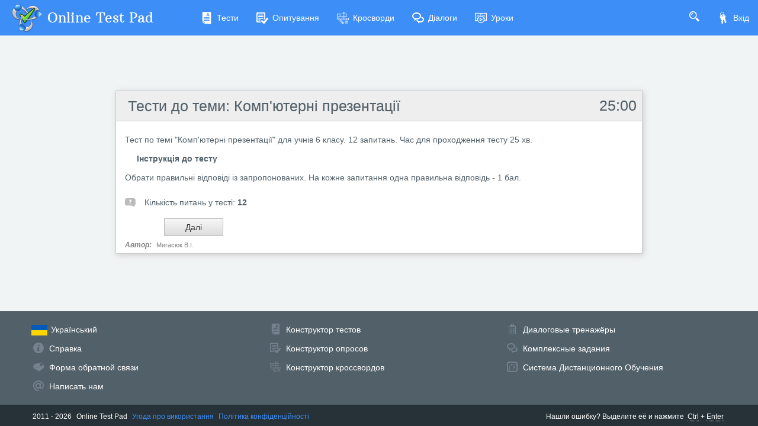

--- FILE ---
content_type: text/css
request_url: https://cdn-ya.onlinetestpad.net/css/bootstrap-extend.min.css?1768770116000
body_size: 37468
content:
@charset "UTF-8";html{font-size:14px}button{color:inherit}a:active,a:focus,a:hover{outline:0}a.text-body{color:#76838f}a.text-body,a.text-body:focus,a.text-body:hover{text-decoration:none}a.text-action{color:#a3afb7}a.text-action,a.text-action:focus,a.text-action:hover{text-decoration:none}a.text-action:focus,a.text-action:hover{color:#ccd5db}a.text-action .icon+span{margin-left:3px}a.text-like{color:#a3afb7!important}a.text-like,a.text-like:focus,a.text-like:hover{text-decoration:none}a.text-like.active,a.text-like:focus,a.text-like:hover{color:#ff4c52!important}.text-action+.text-action{margin-left:6px}b,strong{font-weight:inherit}b,strong{font-weight:700}.h1,.h2,.h3,.h4,.h5,.h6,h1,h2,h3,h4,h5,h6{text-shadow:rgba(0,0,0,.15) 0 0 1px}.h1 .icon:first-child,.h2 .icon:first-child,.h3 .icon:first-child,.h4 .icon:first-child,.h5 .icon:first-child,.h6 .icon:first-child,h1 .icon:first-child,h2 .icon:first-child,h3 .icon:first-child,h4 .icon:first-child,h5 .icon:first-child,h6 .icon:first-child{margin-right:.5em}.h1,.h2,.h3,h1,h2,h3{margin-top:22px;margin-bottom:11px}.h4,.h5,.h6,h4,h5,h6{margin-top:11px;margin-bottom:11px}.mark,mark{color:#fff;border-radius:.143rem}.drop-cap{float:left;padding:5px;margin-right:5px;font-family:Georgia;font-size:60px;line-height:50px;color:#263238}.drop-cap-reversed{color:#fff;background-color:#263238}.list-icons{padding-left:10px;margin-left:0;list-style:none}.list-icons>li{margin-top:6px}.list-icons>li:first-child{margin-top:0}.list-icons>li i{float:left;width:1em;margin:0 6px 0 0}.blockquote{padding:11px 22px;font-size:1.25rem;color:#526069;border-left:2px solid #e4eaec}.blockquote p:last-child{margin:0}.blockquote-success{background-color:rgba(17,194,109,.1);border-color:#11c26d}.blockquote-info{background-color:rgba(11,178,212,.1);border-color:#0bb2d4}.blockquote-warning{background-color:rgba(235,103,9,.1);border-color:#eb6709}.blockquote-danger{background-color:rgba(255,76,82,.1);border-color:#ff4c52}.blockquote-reverse{padding-right:1rem;padding-left:0;text-align:right;border-right:2px solid #e4eaec;border-left:0;border-left:none}.blockquote-reverse .blockquote-footer::before{content:""}.blockquote-reverse .blockquote-footer::after{content:"\00A0 \2014"}.custom-blockquote{padding:15px 20px;border-left-width:4px;border-radius:.215rem}.custom-blockquote.blockquote-reverse{border-right-width:4px}.img-bordered{padding:3px;border:1px solid #e4eaec}.img-bordered-primary{border-color:#3e8ef7!important}.img-bordered-purple{border-color:#9463f7!important}.img-bordered-red{border-color:#ff4c52!important}.img-bordered-green{border-color:#49de94!important}.img-bordered-orange{border-color:#eb6709!important}code{border-radius:.215rem;padding:.15rem .3rem;background-color:rgba(217,233,255,.1);border:1px solid #99c5ff}a>code{padding:0;background-color:inherit}pre{padding:10.5px;color:inherit;border:1px solid #e8f1fe;border-radius:.215rem}pre code{padding:0;background-color:transparent;border-radius:0}@media (min-width:1600px){.container{max-width:1340px}}.row.no-space{margin-right:0;margin-left:0}.row.no-space>[class*=col-]{padding-right:0;padding-left:0}.row-lg{margin-right:-1.786rem;margin-left:-1.786rem}.row-lg>.col,.row-lg>.col-1,.row-lg>.col-10,.row-lg>.col-11,.row-lg>.col-12,.row-lg>.col-2,.row-lg>.col-3,.row-lg>.col-4,.row-lg>.col-5,.row-lg>.col-6,.row-lg>.col-7,.row-lg>.col-8,.row-lg>.col-9,.row-lg>.col-lg,.row-lg>.col-lg-1,.row-lg>.col-lg-10,.row-lg>.col-lg-11,.row-lg>.col-lg-12,.row-lg>.col-lg-2,.row-lg>.col-lg-3,.row-lg>.col-lg-4,.row-lg>.col-lg-5,.row-lg>.col-lg-6,.row-lg>.col-lg-7,.row-lg>.col-lg-8,.row-lg>.col-lg-9,.row-lg>.col-md,.row-lg>.col-md-1,.row-lg>.col-md-10,.row-lg>.col-md-11,.row-lg>.col-md-12,.row-lg>.col-md-2,.row-lg>.col-md-3,.row-lg>.col-md-4,.row-lg>.col-md-5,.row-lg>.col-md-6,.row-lg>.col-md-7,.row-lg>.col-md-8,.row-lg>.col-md-9,.row-lg>.col-sm,.row-lg>.col-sm-1,.row-lg>.col-sm-10,.row-lg>.col-sm-11,.row-lg>.col-sm-12,.row-lg>.col-sm-2,.row-lg>.col-sm-3,.row-lg>.col-sm-4,.row-lg>.col-sm-5,.row-lg>.col-sm-6,.row-lg>.col-sm-7,.row-lg>.col-sm-8,.row-lg>.col-sm-9,.row-lg>.col-xl,.row-lg>.col-xl-1,.row-lg>.col-xl-10,.row-lg>.col-xl-11,.row-lg>.col-xl-12,.row-lg>.col-xl-2,.row-lg>.col-xl-3,.row-lg>.col-xl-4,.row-lg>.col-xl-5,.row-lg>.col-xl-6,.row-lg>.col-xl-7,.row-lg>.col-xl-8,.row-lg>.col-xl-9,.row-lg>.col-xxl,.row-lg>.col-xxl-1,.row-lg>.col-xxl-10,.row-lg>.col-xxl-11,.row-lg>.col-xxl-12,.row-lg>.col-xxl-2,.row-lg>.col-xxl-3,.row-lg>.col-xxl-4,.row-lg>.col-xxl-5,.row-lg>.col-xxl-6,.row-lg>.col-xxl-7,.row-lg>.col-xxl-8,.row-lg>.col-xxl-9{padding-right:1.786rem;padding-left:1.786rem}.table{color:#76838f}.table th{font-weight:500}.table tfoot th,.table thead th{font-weight:500;color:#526069;border-bottom-width:1px}.table tbody+tbody{border-top-width:1px}.table a{text-decoration:underline}.table td>.checkbox-custom:only-child,.table th>.checkbox-custom:only-child{margin-top:0;margin-bottom:0;text-align:center}.table thead:first-child th{border-top:none}.table .cell-30{width:30px}.table .cell-40{width:40px}.table .cell-50{width:50px}.table .cell-60{width:60px}.table .cell-80{width:80px}.table .cell-100{width:100px}.table .cell-120{width:120px}.table .cell-130{width:130px}.table .cell-150{width:150px}.table .cell-180{width:180px}.table .cell-200{width:200px}.table .cell-250{width:250px}.table .cell-300{width:300px}.table-active,.table-active>td,.table-active>th{color:inherit;background-color:#f3f7f9}.table-active a{color:inherit}.table-hover .table-active:hover{background-color:#e2ecf1}.table-hover .table-active:hover>td,.table-hover .table-active:hover>th{color:inherit;background-color:#e2ecf1}.table-success,.table-success>td,.table-success>th{color:#fff;background-color:#11c26d}.table-success a{color:#fff}.table-hover .table-success:hover{background-color:#0fab60}.table-hover .table-success:hover>td,.table-hover .table-success:hover>th{color:#fff;background-color:#0fab60}.table-info,.table-info>td,.table-info>th{color:#fff;background-color:#0bb2d4}.table-info a{color:#fff}.table-hover .table-info:hover{background-color:#0a9ebc}.table-hover .table-info:hover>td,.table-hover .table-info:hover>th{color:#fff;background-color:#0a9ebc}.table-warning,.table-warning>td,.table-warning>th{color:#fff;background-color:#eb6709}.table-warning a{color:#fff}.table-hover .table-warning:hover{background-color:#d25c08}.table-hover .table-warning:hover>td,.table-hover .table-warning:hover>th{color:#fff;background-color:#d25c08}.table-danger,.table-danger>td,.table-danger>th{color:#fff;background-color:#ff4c52}.table-danger a{color:#fff}.table-hover .table-danger:hover{background-color:#ff3339}.table-hover .table-danger:hover>td,.table-hover .table-danger:hover>th{color:#fff;background-color:#ff3339}.table .thead-default th{color:inherit;background-color:#f3f7f9}.table .thead-primary th{color:#fff;background-color:#3e8ef7}.table .thead-success th{color:#fff;background-color:#11c26d}.table .thead-info th{color:#fff;background-color:#0bb2d4}.table .thead-warning th{color:#fff;background-color:#eb6709}.table .thead-danger th{color:#fff;background-color:#ff4c52}.table .thead-dark th{color:#fff;background-color:#526069}.table .thead-gray th{color:#526069;background-color:#ccd5db}.table-bordered thead:first-child th{border-top:1px solid #e4eaec}.table-bordered thead td,.table-bordered thead th{border-bottom-width:1px}.table-section+tbody{display:none}.table-section-arrow{position:relative;display:inline-block;font-style:normal;font-weight:400;-webkit-transform:translate(0,0);transform:translate(0,0);-webkit-font-smoothing:antialiased;-moz-osx-font-smoothing:grayscale;speak:none;text-rendering:auto;position:relative;font-family:"Web Icons";text-align:center;transition:-webkit-transform .15s;transition:transform .15s;transition:transform .15s,-webkit-transform .15s}.table-section-arrow::before{content:""}.table-section.active tr{background-color:#f3f7f9}.table-section.active+tbody{display:table-row-group}.table-section.active .table-section-arrow{-webkit-transform:rotate(-180deg);transform:rotate(-180deg)}table col[class*=col-]{position:static;display:table-column;float:none}.form-control{box-sizing:border-box;height:2.573rem;font-weight:300;border-color:#e4eaec;box-shadow:none;transition:box-shadow .25s linear,border .25s linear,color .25s linear,background-color .25s linear;-webkit-appearance:none;-moz-appearance:none}.form-control::-webkit-input-placeholder{font-weight:300}.form-control:-ms-input-placeholder{font-weight:300}.form-control::-ms-input-placeholder{font-weight:300}.form-control::placeholder{font-weight:300}select.form-control{padding-right:30px;background:#fff url([data-uri]) no-repeat center right}select[multiple].form-control{padding-right:1rem;background-image:none}.form-control.focus,.form-control:focus{outline:0}.form-control-sm,.input-group-sm>.form-control,.input-group-sm>.input-group-append,.input-group-sm>.input-group-append>.btn,.input-group-sm>.input-group-append>.input-group-text,.input-group-sm>.input-group-prepend,.input-group-sm>.input-group-prepend>.btn,.input-group-sm>.input-group-prepend>.input-group-text{height:2.288rem}.form-control-lg,.input-group-lg>.form-control,.input-group-lg>.input-group-append,.input-group-lg>.input-group-append>.btn,.input-group-lg>.input-group-append>.input-group-text,.input-group-lg>.input-group-prepend,.input-group-lg>.input-group-prepend>.btn,.input-group-lg>.input-group-prepend>.input-group-text{height:3.2876666667rem}select.form-control[multiple],select.form-control[size]{height:auto}textarea.form-control{height:auto}.form-group .form-control-label{padding:.429rem 0}.form-group .form-control-label-lg{padding:.715rem 0;font-size:1.286rem}.form-group .form-control-label-sm{padding:.429rem 0;font-size:.858rem}.form-group{margin-bottom:1.429rem}.form-group.has-feedback.no-label .form-control-feedback{top:0}.form-group.has-feedback.left-feedback .form-control-feedback{right:auto;left:0}.form-group.has-feedback.left-feedback .form-control{padding-right:13px;padding-left:50px}.form-control.square{border-radius:0}.form-control.round{border-radius:200px}textarea.form-control.no-resize{resize:none}.input-group-file input[type=text]{background-color:#fff}.input-group-file .btn-file{position:relative;overflow:hidden;line-height:inherit}.input-group-file .btn-file.btn-outline{border:1px solid #e4eaec;border-left:none}.input-group-file .btn-file.btn-outline:hover{border-left:none}.input-group-file .btn-file .icon{margin:0 3px;line-height:inherit}.input-group-file .btn-file input[type=file]{position:absolute;top:0;left:0;display:block;min-width:100%;min-height:100%;text-align:0;cursor:pointer;opacity:0}.text-help{display:block;margin-top:7px;margin-bottom:8px;color:#bcc2c8}.text-help .icon{margin:0 5px}.input-search-close{color:#000;text-shadow:none;opacity:.2}.input-search-close.icon{font-size:inherit;line-height:inherit}.input-search-close:focus,.input-search-close:hover{color:#000;text-decoration:none;cursor:pointer;opacity:.5}button.input-search-close{padding:0;cursor:pointer;background:0 0;border:0;-webkit-appearance:none}button.input-search-close:focus{outline:0 none}.input-search{position:relative}.input-search .form-control{border-radius:200px}.input-search .input-search-close,.input-search .input-search-icon{position:absolute;top:50%;z-index:1;width:2.573rem;-webkit-transform:translateY(-50%);transform:translateY(-50%)}.input-search .input-search-close{right:8px}.input-search .input-search-icon+.form-control{padding-left:3.073rem}.input-search .input-search-icon{left:8px;font-size:16px;color:#a3afb7;text-align:center;pointer-events:none}.input-search-btn+.form-control{padding-right:50px}.input-search-btn{position:absolute;top:0;right:8px;height:100%;padding:0 10px;background:0 0;border:none;border-radius:0 200px 200px 0}.input-search-btn .icon{margin:0 3px}button.input-search-btn,button.input-search-btn:focus{outline:0}.input-search-dark .input-search-icon{color:#76838f}.input-search-dark .form-control{background:#f3f7f9;box-shadow:none}.input-search-dark .form-control:focus{background-color:#fff}@media (max-width:767.98px){.form-inline .form-group{margin-right:0}}.form-inline .form-group{margin-right:20px}.form-inline .form-group:last-child{margin-right:0}.form-inline .form-control-label{margin-right:5px}.form-horizontal .form-control-label{padding-right:15px;padding-left:15px;font-size:1rem}@media (min-width:768px){.form-horizontal .form-control-label{padding-top:7px;margin-bottom:0;text-align:right}.form-horizontal .form-control-lg,.form-horizontal .input-group-lg>.form-control,.form-horizontal .input-group-lg>.input-group-append,.form-horizontal .input-group-lg>.input-group-append>.btn,.form-horizontal .input-group-lg>.input-group-append>.input-group-text,.form-horizontal .input-group-lg>.input-group-prepend,.form-horizontal .input-group-lg>.input-group-prepend>.btn,.form-horizontal .input-group-lg>.input-group-prepend>.input-group-text{padding-top:11px;font-size:1.286rem}.form-horizontal .form-control-sm,.form-horizontal .input-group-sm>.form-control,.form-horizontal .input-group-sm>.input-group-append,.form-horizontal .input-group-sm>.input-group-append>.btn,.form-horizontal .input-group-sm>.input-group-append>.input-group-text,.form-horizontal .input-group-sm>.input-group-prepend,.form-horizontal .input-group-sm>.input-group-prepend>.btn,.form-horizontal .input-group-sm>.input-group-prepend>.input-group-text{padding-top:7px;font-size:.858rem}}input::-ms-clear{display:none;width:0;height:0}.btn{cursor:pointer;transition:border .2s linear,color .2s linear,width .2s linear,background-color .2s linear;-webkit-font-smoothing:subpixel-antialiased}.btn.active:focus,.btn:active:focus,.btn:focus{outline:0}.btn.active,.btn.focus,.btn:active,.btn:focus{box-shadow:none}.btn.disabled,.btn.disabled:hover,.btn:disabled,.btn:disabled:hover{cursor:not-allowed}.btn:not([disabled]):not(.disabled).active,.btn:not([disabled]):not(.disabled):active{box-shadow:none}.btn:not([disabled]):not(.disabled).active:focus,.btn:not([disabled]):not(.disabled):active:focus{box-shadow:none}.btn .icon{width:1em;text-align:center;margin:-1px 3px 0;line-height:inherit}a.btn:not(.btn-link){text-decoration:none}a.btn:not(.btn-link),a.btn:not(.btn-link).active,a.btn:not(.btn-link):active{text-decoration:none}.btn-block{white-space:normal}.btn-outline-default,.btn-outline.btn-default{color:#76838f;background-color:transparent;border-color:#e4eaec}.btn-outline-default.btn-up::before,.btn-outline.btn-default.btn-up::before{border-bottom-color:rgba(118,131,143,.1)}.btn-outline-default.btn-up.focus::before,.btn-outline-default.btn-up.hover::before,.btn-outline-default.btn-up:focus::before,.btn-outline-default.btn-up:hover::before,.btn-outline.btn-default.btn-up.focus::before,.btn-outline.btn-default.btn-up.hover::before,.btn-outline.btn-default.btn-up:focus::before,.btn-outline.btn-default.btn-up:hover::before{border-bottom-color:rgba(118,131,143,.1)}.btn-outline-default.btn-up.active::before,.btn-outline-default.btn-up:active::before,.btn-outline.btn-default.btn-up.active::before,.btn-outline.btn-default.btn-up:active::before,.open>.btn-outline-default.btn-up.dropdown-toggle::before,.open>.btn-outline.btn-default.btn-up.dropdown-toggle::before,.show>.btn-outline-default.btn-up.dropdown-toggle::before,.show>.btn-outline.btn-default.btn-up.dropdown-toggle::before{border-bottom-color:#ccd5db}.btn-outline-default.btn-right::before,.btn-outline.btn-default.btn-right::before{border-left-color:rgba(118,131,143,.1)}.btn-outline-default.btn-right.focus::before,.btn-outline-default.btn-right.hover::before,.btn-outline-default.btn-right:focus::before,.btn-outline-default.btn-right:hover::before,.btn-outline.btn-default.btn-right.focus::before,.btn-outline.btn-default.btn-right.hover::before,.btn-outline.btn-default.btn-right:focus::before,.btn-outline.btn-default.btn-right:hover::before{border-left-color:rgba(118,131,143,.1)}.btn-outline-default.btn-right.active::before,.btn-outline-default.btn-right:active::before,.btn-outline.btn-default.btn-right.active::before,.btn-outline.btn-default.btn-right:active::before,.open>.btn-outline-default.btn-right.dropdown-toggle::before,.open>.btn-outline.btn-default.btn-right.dropdown-toggle::before,.show>.btn-outline-default.btn-right.dropdown-toggle::before,.show>.btn-outline.btn-default.btn-right.dropdown-toggle::before{border-left-color:#ccd5db}.btn-outline-default.btn-bottom::before,.btn-outline.btn-default.btn-bottom::before{border-top-color:rgba(118,131,143,.1)}.btn-outline-default.btn-bottom.focus::before,.btn-outline-default.btn-bottom.hover::before,.btn-outline-default.btn-bottom:focus::before,.btn-outline-default.btn-bottom:hover::before,.btn-outline.btn-default.btn-bottom.focus::before,.btn-outline.btn-default.btn-bottom.hover::before,.btn-outline.btn-default.btn-bottom:focus::before,.btn-outline.btn-default.btn-bottom:hover::before{border-top-color:rgba(118,131,143,.1)}.btn-outline-default.btn-bottom.active::before,.btn-outline-default.btn-bottom:active::before,.btn-outline.btn-default.btn-bottom.active::before,.btn-outline.btn-default.btn-bottom:active::before,.open>.btn-outline-default.btn-bottom.dropdown-toggle::before,.open>.btn-outline.btn-default.btn-bottom.dropdown-toggle::before,.show>.btn-outline-default.btn-bottom.dropdown-toggle::before,.show>.btn-outline.btn-default.btn-bottom.dropdown-toggle::before{border-top-color:#ccd5db}.btn-outline-default.btn-left::before,.btn-outline.btn-default.btn-left::before{border-right-color:rgba(118,131,143,.1)}.btn-outline-default.btn-left.focus::before,.btn-outline-default.btn-left.hover::before,.btn-outline-default.btn-left:focus::before,.btn-outline-default.btn-left:hover::before,.btn-outline.btn-default.btn-left.focus::before,.btn-outline.btn-default.btn-left.hover::before,.btn-outline.btn-default.btn-left:focus::before,.btn-outline.btn-default.btn-left:hover::before{border-right-color:rgba(118,131,143,.1)}.btn-outline-default.btn-left.active::before,.btn-outline-default.btn-left:active::before,.btn-outline.btn-default.btn-left.active::before,.btn-outline.btn-default.btn-left:active::before,.open>.btn-outline-default.btn-left.dropdown-toggle::before,.open>.btn-outline.btn-default.btn-left.dropdown-toggle::before,.show>.btn-outline-default.btn-left.dropdown-toggle::before,.show>.btn-outline.btn-default.btn-left.dropdown-toggle::before{border-right-color:#ccd5db}.btn-outline-default.focus,.btn-outline-default.hover,.btn-outline-default:focus,.btn-outline-default:hover,.btn-outline-default:not([disabled]):not(.disabled).active,.btn-outline-default:not([disabled]):not(.disabled):active,.btn-outline.btn-default.focus,.btn-outline.btn-default.hover,.btn-outline.btn-default:focus,.btn-outline.btn-default:hover,.btn-outline.btn-default:not([disabled]):not(.disabled).active,.btn-outline.btn-default:not([disabled]):not(.disabled):active,.open>.btn-outline-default.dropdown-toggle,.open>.btn-outline.btn-default.dropdown-toggle,.show>.btn-outline-default.dropdown-toggle,.show>.btn-outline.btn-default.dropdown-toggle{color:#76838f;background-color:rgba(118,131,143,.1);border-color:#e4eaec}.btn-outline-default.focus .badge-pill,.btn-outline-default.hover .badge-pill,.btn-outline-default:focus .badge-pill,.btn-outline-default:hover .badge-pill,.btn-outline-default:not([disabled]):not(.disabled).active .badge-pill,.btn-outline-default:not([disabled]):not(.disabled):active .badge-pill,.btn-outline.btn-default.focus .badge-pill,.btn-outline.btn-default.hover .badge-pill,.btn-outline.btn-default:focus .badge-pill,.btn-outline.btn-default:hover .badge-pill,.btn-outline.btn-default:not([disabled]):not(.disabled).active .badge-pill,.btn-outline.btn-default:not([disabled]):not(.disabled):active .badge-pill,.open>.btn-outline-default.dropdown-toggle .badge-pill,.open>.btn-outline.btn-default.dropdown-toggle .badge-pill,.show>.btn-outline-default.dropdown-toggle .badge-pill,.show>.btn-outline.btn-default.dropdown-toggle .badge-pill{color:#76838f;background-color:#76838f}.btn-outline-primary,.btn-outline.btn-primary{color:#3e8ef7;background-color:transparent;border-color:#3e8ef7}.btn-outline-primary.btn-up::before,.btn-outline.btn-primary.btn-up::before{border-bottom-color:#3e8ef7}.btn-outline-primary.btn-up.focus::before,.btn-outline-primary.btn-up.hover::before,.btn-outline-primary.btn-up:focus::before,.btn-outline-primary.btn-up:hover::before,.btn-outline.btn-primary.btn-up.focus::before,.btn-outline.btn-primary.btn-up.hover::before,.btn-outline.btn-primary.btn-up:focus::before,.btn-outline.btn-primary.btn-up:hover::before{border-bottom-color:#3e8ef7}.btn-outline-primary.btn-up.active::before,.btn-outline-primary.btn-up:active::before,.btn-outline.btn-primary.btn-up.active::before,.btn-outline.btn-primary.btn-up:active::before,.open>.btn-outline-primary.btn-up.dropdown-toggle::before,.open>.btn-outline.btn-primary.btn-up.dropdown-toggle::before,.show>.btn-outline-primary.btn-up.dropdown-toggle::before,.show>.btn-outline.btn-primary.btn-up.dropdown-toggle::before{border-bottom-color:#247cf0}.btn-outline-primary.btn-right::before,.btn-outline.btn-primary.btn-right::before{border-left-color:#3e8ef7}.btn-outline-primary.btn-right.focus::before,.btn-outline-primary.btn-right.hover::before,.btn-outline-primary.btn-right:focus::before,.btn-outline-primary.btn-right:hover::before,.btn-outline.btn-primary.btn-right.focus::before,.btn-outline.btn-primary.btn-right.hover::before,.btn-outline.btn-primary.btn-right:focus::before,.btn-outline.btn-primary.btn-right:hover::before{border-left-color:#3e8ef7}.btn-outline-primary.btn-right.active::before,.btn-outline-primary.btn-right:active::before,.btn-outline.btn-primary.btn-right.active::before,.btn-outline.btn-primary.btn-right:active::before,.open>.btn-outline-primary.btn-right.dropdown-toggle::before,.open>.btn-outline.btn-primary.btn-right.dropdown-toggle::before,.show>.btn-outline-primary.btn-right.dropdown-toggle::before,.show>.btn-outline.btn-primary.btn-right.dropdown-toggle::before{border-left-color:#247cf0}.btn-outline-primary.btn-bottom::before,.btn-outline.btn-primary.btn-bottom::before{border-top-color:#3e8ef7}.btn-outline-primary.btn-bottom.focus::before,.btn-outline-primary.btn-bottom.hover::before,.btn-outline-primary.btn-bottom:focus::before,.btn-outline-primary.btn-bottom:hover::before,.btn-outline.btn-primary.btn-bottom.focus::before,.btn-outline.btn-primary.btn-bottom.hover::before,.btn-outline.btn-primary.btn-bottom:focus::before,.btn-outline.btn-primary.btn-bottom:hover::before{border-top-color:#3e8ef7}.btn-outline-primary.btn-bottom.active::before,.btn-outline-primary.btn-bottom:active::before,.btn-outline.btn-primary.btn-bottom.active::before,.btn-outline.btn-primary.btn-bottom:active::before,.open>.btn-outline-primary.btn-bottom.dropdown-toggle::before,.open>.btn-outline.btn-primary.btn-bottom.dropdown-toggle::before,.show>.btn-outline-primary.btn-bottom.dropdown-toggle::before,.show>.btn-outline.btn-primary.btn-bottom.dropdown-toggle::before{border-top-color:#247cf0}.btn-outline-primary.btn-left::before,.btn-outline.btn-primary.btn-left::before{border-right-color:#3e8ef7}.btn-outline-primary.btn-left.focus::before,.btn-outline-primary.btn-left.hover::before,.btn-outline-primary.btn-left:focus::before,.btn-outline-primary.btn-left:hover::before,.btn-outline.btn-primary.btn-left.focus::before,.btn-outline.btn-primary.btn-left.hover::before,.btn-outline.btn-primary.btn-left:focus::before,.btn-outline.btn-primary.btn-left:hover::before{border-right-color:#3e8ef7}.btn-outline-primary.btn-left.active::before,.btn-outline-primary.btn-left:active::before,.btn-outline.btn-primary.btn-left.active::before,.btn-outline.btn-primary.btn-left:active::before,.open>.btn-outline-primary.btn-left.dropdown-toggle::before,.open>.btn-outline.btn-primary.btn-left.dropdown-toggle::before,.show>.btn-outline-primary.btn-left.dropdown-toggle::before,.show>.btn-outline.btn-primary.btn-left.dropdown-toggle::before{border-right-color:#247cf0}.btn-outline-primary.focus,.btn-outline-primary.hover,.btn-outline-primary:focus,.btn-outline-primary:hover,.btn-outline-primary:not([disabled]):not(.disabled).active,.btn-outline-primary:not([disabled]):not(.disabled):active,.btn-outline.btn-primary.focus,.btn-outline.btn-primary.hover,.btn-outline.btn-primary:focus,.btn-outline.btn-primary:hover,.btn-outline.btn-primary:not([disabled]):not(.disabled).active,.btn-outline.btn-primary:not([disabled]):not(.disabled):active,.open>.btn-outline-primary.dropdown-toggle,.open>.btn-outline.btn-primary.dropdown-toggle,.show>.btn-outline-primary.dropdown-toggle,.show>.btn-outline.btn-primary.dropdown-toggle{color:#fff;background-color:#3e8ef7;border-color:#3e8ef7}.btn-outline-primary.focus .badge-pill,.btn-outline-primary.hover .badge-pill,.btn-outline-primary:focus .badge-pill,.btn-outline-primary:hover .badge-pill,.btn-outline-primary:not([disabled]):not(.disabled).active .badge-pill,.btn-outline-primary:not([disabled]):not(.disabled):active .badge-pill,.btn-outline.btn-primary.focus .badge-pill,.btn-outline.btn-primary.hover .badge-pill,.btn-outline.btn-primary:focus .badge-pill,.btn-outline.btn-primary:hover .badge-pill,.btn-outline.btn-primary:not([disabled]):not(.disabled).active .badge-pill,.btn-outline.btn-primary:not([disabled]):not(.disabled):active .badge-pill,.open>.btn-outline-primary.dropdown-toggle .badge-pill,.open>.btn-outline.btn-primary.dropdown-toggle .badge-pill,.show>.btn-outline-primary.dropdown-toggle .badge-pill,.show>.btn-outline.btn-primary.dropdown-toggle .badge-pill{color:#3e8ef7;background-color:#fff}.btn-outline-success,.btn-outline.btn-success{color:#11c26d;background-color:transparent;border-color:#11c26d}.btn-outline-success.btn-up::before,.btn-outline.btn-success.btn-up::before{border-bottom-color:#11c26d}.btn-outline-success.btn-up.focus::before,.btn-outline-success.btn-up.hover::before,.btn-outline-success.btn-up:focus::before,.btn-outline-success.btn-up:hover::before,.btn-outline.btn-success.btn-up.focus::before,.btn-outline.btn-success.btn-up.hover::before,.btn-outline.btn-success.btn-up:focus::before,.btn-outline.btn-success.btn-up:hover::before{border-bottom-color:#11c26d}.btn-outline-success.btn-up.active::before,.btn-outline-success.btn-up:active::before,.btn-outline.btn-success.btn-up.active::before,.btn-outline.btn-success.btn-up:active::before,.open>.btn-outline-success.btn-up.dropdown-toggle::before,.open>.btn-outline.btn-success.btn-up.dropdown-toggle::before,.show>.btn-outline-success.btn-up.dropdown-toggle::before,.show>.btn-outline.btn-success.btn-up.dropdown-toggle::before{border-bottom-color:#05a85c}.btn-outline-success.btn-right::before,.btn-outline.btn-success.btn-right::before{border-left-color:#11c26d}.btn-outline-success.btn-right.focus::before,.btn-outline-success.btn-right.hover::before,.btn-outline-success.btn-right:focus::before,.btn-outline-success.btn-right:hover::before,.btn-outline.btn-success.btn-right.focus::before,.btn-outline.btn-success.btn-right.hover::before,.btn-outline.btn-success.btn-right:focus::before,.btn-outline.btn-success.btn-right:hover::before{border-left-color:#11c26d}.btn-outline-success.btn-right.active::before,.btn-outline-success.btn-right:active::before,.btn-outline.btn-success.btn-right.active::before,.btn-outline.btn-success.btn-right:active::before,.open>.btn-outline-success.btn-right.dropdown-toggle::before,.open>.btn-outline.btn-success.btn-right.dropdown-toggle::before,.show>.btn-outline-success.btn-right.dropdown-toggle::before,.show>.btn-outline.btn-success.btn-right.dropdown-toggle::before{border-left-color:#05a85c}.btn-outline-success.btn-bottom::before,.btn-outline.btn-success.btn-bottom::before{border-top-color:#11c26d}.btn-outline-success.btn-bottom.focus::before,.btn-outline-success.btn-bottom.hover::before,.btn-outline-success.btn-bottom:focus::before,.btn-outline-success.btn-bottom:hover::before,.btn-outline.btn-success.btn-bottom.focus::before,.btn-outline.btn-success.btn-bottom.hover::before,.btn-outline.btn-success.btn-bottom:focus::before,.btn-outline.btn-success.btn-bottom:hover::before{border-top-color:#11c26d}.btn-outline-success.btn-bottom.active::before,.btn-outline-success.btn-bottom:active::before,.btn-outline.btn-success.btn-bottom.active::before,.btn-outline.btn-success.btn-bottom:active::before,.open>.btn-outline-success.btn-bottom.dropdown-toggle::before,.open>.btn-outline.btn-success.btn-bottom.dropdown-toggle::before,.show>.btn-outline-success.btn-bottom.dropdown-toggle::before,.show>.btn-outline.btn-success.btn-bottom.dropdown-toggle::before{border-top-color:#05a85c}.btn-outline-success.btn-left::before,.btn-outline.btn-success.btn-left::before{border-right-color:#11c26d}.btn-outline-success.btn-left.focus::before,.btn-outline-success.btn-left.hover::before,.btn-outline-success.btn-left:focus::before,.btn-outline-success.btn-left:hover::before,.btn-outline.btn-success.btn-left.focus::before,.btn-outline.btn-success.btn-left.hover::before,.btn-outline.btn-success.btn-left:focus::before,.btn-outline.btn-success.btn-left:hover::before{border-right-color:#11c26d}.btn-outline-success.btn-left.active::before,.btn-outline-success.btn-left:active::before,.btn-outline.btn-success.btn-left.active::before,.btn-outline.btn-success.btn-left:active::before,.open>.btn-outline-success.btn-left.dropdown-toggle::before,.open>.btn-outline.btn-success.btn-left.dropdown-toggle::before,.show>.btn-outline-success.btn-left.dropdown-toggle::before,.show>.btn-outline.btn-success.btn-left.dropdown-toggle::before{border-right-color:#05a85c}.btn-outline-success.focus,.btn-outline-success.hover,.btn-outline-success:focus,.btn-outline-success:hover,.btn-outline-success:not([disabled]):not(.disabled).active,.btn-outline-success:not([disabled]):not(.disabled):active,.btn-outline.btn-success.focus,.btn-outline.btn-success.hover,.btn-outline.btn-success:focus,.btn-outline.btn-success:hover,.btn-outline.btn-success:not([disabled]):not(.disabled).active,.btn-outline.btn-success:not([disabled]):not(.disabled):active,.open>.btn-outline-success.dropdown-toggle,.open>.btn-outline.btn-success.dropdown-toggle,.show>.btn-outline-success.dropdown-toggle,.show>.btn-outline.btn-success.dropdown-toggle{color:#fff;background-color:#11c26d;border-color:#11c26d}.btn-outline-success.focus .badge-pill,.btn-outline-success.hover .badge-pill,.btn-outline-success:focus .badge-pill,.btn-outline-success:hover .badge-pill,.btn-outline-success:not([disabled]):not(.disabled).active .badge-pill,.btn-outline-success:not([disabled]):not(.disabled):active .badge-pill,.btn-outline.btn-success.focus .badge-pill,.btn-outline.btn-success.hover .badge-pill,.btn-outline.btn-success:focus .badge-pill,.btn-outline.btn-success:hover .badge-pill,.btn-outline.btn-success:not([disabled]):not(.disabled).active .badge-pill,.btn-outline.btn-success:not([disabled]):not(.disabled):active .badge-pill,.open>.btn-outline-success.dropdown-toggle .badge-pill,.open>.btn-outline.btn-success.dropdown-toggle .badge-pill,.show>.btn-outline-success.dropdown-toggle .badge-pill,.show>.btn-outline.btn-success.dropdown-toggle .badge-pill{color:#11c26d;background-color:#fff}.btn-outline-info,.btn-outline.btn-info{color:#0bb2d4;background-color:transparent;border-color:#0bb2d4}.btn-outline-info.btn-up::before,.btn-outline.btn-info.btn-up::before{border-bottom-color:#0bb2d4}.btn-outline-info.btn-up.focus::before,.btn-outline-info.btn-up.hover::before,.btn-outline-info.btn-up:focus::before,.btn-outline-info.btn-up:hover::before,.btn-outline.btn-info.btn-up.focus::before,.btn-outline.btn-info.btn-up.hover::before,.btn-outline.btn-info.btn-up:focus::before,.btn-outline.btn-info.btn-up:hover::before{border-bottom-color:#0bb2d4}.btn-outline-info.btn-up.active::before,.btn-outline-info.btn-up:active::before,.btn-outline.btn-info.btn-up.active::before,.btn-outline.btn-info.btn-up:active::before,.open>.btn-outline-info.btn-up.dropdown-toggle::before,.open>.btn-outline.btn-info.btn-up.dropdown-toggle::before,.show>.btn-outline-info.btn-up.dropdown-toggle::before,.show>.btn-outline.btn-info.btn-up.dropdown-toggle::before{border-bottom-color:#0099b8}.btn-outline-info.btn-right::before,.btn-outline.btn-info.btn-right::before{border-left-color:#0bb2d4}.btn-outline-info.btn-right.focus::before,.btn-outline-info.btn-right.hover::before,.btn-outline-info.btn-right:focus::before,.btn-outline-info.btn-right:hover::before,.btn-outline.btn-info.btn-right.focus::before,.btn-outline.btn-info.btn-right.hover::before,.btn-outline.btn-info.btn-right:focus::before,.btn-outline.btn-info.btn-right:hover::before{border-left-color:#0bb2d4}.btn-outline-info.btn-right.active::before,.btn-outline-info.btn-right:active::before,.btn-outline.btn-info.btn-right.active::before,.btn-outline.btn-info.btn-right:active::before,.open>.btn-outline-info.btn-right.dropdown-toggle::before,.open>.btn-outline.btn-info.btn-right.dropdown-toggle::before,.show>.btn-outline-info.btn-right.dropdown-toggle::before,.show>.btn-outline.btn-info.btn-right.dropdown-toggle::before{border-left-color:#0099b8}.btn-outline-info.btn-bottom::before,.btn-outline.btn-info.btn-bottom::before{border-top-color:#0bb2d4}.btn-outline-info.btn-bottom.focus::before,.btn-outline-info.btn-bottom.hover::before,.btn-outline-info.btn-bottom:focus::before,.btn-outline-info.btn-bottom:hover::before,.btn-outline.btn-info.btn-bottom.focus::before,.btn-outline.btn-info.btn-bottom.hover::before,.btn-outline.btn-info.btn-bottom:focus::before,.btn-outline.btn-info.btn-bottom:hover::before{border-top-color:#0bb2d4}.btn-outline-info.btn-bottom.active::before,.btn-outline-info.btn-bottom:active::before,.btn-outline.btn-info.btn-bottom.active::before,.btn-outline.btn-info.btn-bottom:active::before,.open>.btn-outline-info.btn-bottom.dropdown-toggle::before,.open>.btn-outline.btn-info.btn-bottom.dropdown-toggle::before,.show>.btn-outline-info.btn-bottom.dropdown-toggle::before,.show>.btn-outline.btn-info.btn-bottom.dropdown-toggle::before{border-top-color:#0099b8}.btn-outline-info.btn-left::before,.btn-outline.btn-info.btn-left::before{border-right-color:#0bb2d4}.btn-outline-info.btn-left.focus::before,.btn-outline-info.btn-left.hover::before,.btn-outline-info.btn-left:focus::before,.btn-outline-info.btn-left:hover::before,.btn-outline.btn-info.btn-left.focus::before,.btn-outline.btn-info.btn-left.hover::before,.btn-outline.btn-info.btn-left:focus::before,.btn-outline.btn-info.btn-left:hover::before{border-right-color:#0bb2d4}.btn-outline-info.btn-left.active::before,.btn-outline-info.btn-left:active::before,.btn-outline.btn-info.btn-left.active::before,.btn-outline.btn-info.btn-left:active::before,.open>.btn-outline-info.btn-left.dropdown-toggle::before,.open>.btn-outline.btn-info.btn-left.dropdown-toggle::before,.show>.btn-outline-info.btn-left.dropdown-toggle::before,.show>.btn-outline.btn-info.btn-left.dropdown-toggle::before{border-right-color:#0099b8}.btn-outline-info.focus,.btn-outline-info.hover,.btn-outline-info:focus,.btn-outline-info:hover,.btn-outline-info:not([disabled]):not(.disabled).active,.btn-outline-info:not([disabled]):not(.disabled):active,.btn-outline.btn-info.focus,.btn-outline.btn-info.hover,.btn-outline.btn-info:focus,.btn-outline.btn-info:hover,.btn-outline.btn-info:not([disabled]):not(.disabled).active,.btn-outline.btn-info:not([disabled]):not(.disabled):active,.open>.btn-outline-info.dropdown-toggle,.open>.btn-outline.btn-info.dropdown-toggle,.show>.btn-outline-info.dropdown-toggle,.show>.btn-outline.btn-info.dropdown-toggle{color:#fff;background-color:#0bb2d4;border-color:#0bb2d4}.btn-outline-info.focus .badge-pill,.btn-outline-info.hover .badge-pill,.btn-outline-info:focus .badge-pill,.btn-outline-info:hover .badge-pill,.btn-outline-info:not([disabled]):not(.disabled).active .badge-pill,.btn-outline-info:not([disabled]):not(.disabled):active .badge-pill,.btn-outline.btn-info.focus .badge-pill,.btn-outline.btn-info.hover .badge-pill,.btn-outline.btn-info:focus .badge-pill,.btn-outline.btn-info:hover .badge-pill,.btn-outline.btn-info:not([disabled]):not(.disabled).active .badge-pill,.btn-outline.btn-info:not([disabled]):not(.disabled):active .badge-pill,.open>.btn-outline-info.dropdown-toggle .badge-pill,.open>.btn-outline.btn-info.dropdown-toggle .badge-pill,.show>.btn-outline-info.dropdown-toggle .badge-pill,.show>.btn-outline.btn-info.dropdown-toggle .badge-pill{color:#0bb2d4;background-color:#fff}.btn-outline-warning,.btn-outline.btn-warning{color:#eb6709;background-color:transparent;border-color:#eb6709}.btn-outline-warning.btn-up::before,.btn-outline.btn-warning.btn-up::before{border-bottom-color:#eb6709}.btn-outline-warning.btn-up.focus::before,.btn-outline-warning.btn-up.hover::before,.btn-outline-warning.btn-up:focus::before,.btn-outline-warning.btn-up:hover::before,.btn-outline.btn-warning.btn-up.focus::before,.btn-outline.btn-warning.btn-up.hover::before,.btn-outline.btn-warning.btn-up:focus::before,.btn-outline.btn-warning.btn-up:hover::before{border-bottom-color:#eb6709}.btn-outline-warning.btn-up.active::before,.btn-outline-warning.btn-up:active::before,.btn-outline.btn-warning.btn-up.active::before,.btn-outline.btn-warning.btn-up:active::before,.open>.btn-outline-warning.btn-up.dropdown-toggle::before,.open>.btn-outline.btn-warning.btn-up.dropdown-toggle::before,.show>.btn-outline-warning.btn-up.dropdown-toggle::before,.show>.btn-outline.btn-warning.btn-up.dropdown-toggle::before{border-bottom-color:#de4e00}.btn-outline-warning.btn-right::before,.btn-outline.btn-warning.btn-right::before{border-left-color:#eb6709}.btn-outline-warning.btn-right.focus::before,.btn-outline-warning.btn-right.hover::before,.btn-outline-warning.btn-right:focus::before,.btn-outline-warning.btn-right:hover::before,.btn-outline.btn-warning.btn-right.focus::before,.btn-outline.btn-warning.btn-right.hover::before,.btn-outline.btn-warning.btn-right:focus::before,.btn-outline.btn-warning.btn-right:hover::before{border-left-color:#eb6709}.btn-outline-warning.btn-right.active::before,.btn-outline-warning.btn-right:active::before,.btn-outline.btn-warning.btn-right.active::before,.btn-outline.btn-warning.btn-right:active::before,.open>.btn-outline-warning.btn-right.dropdown-toggle::before,.open>.btn-outline.btn-warning.btn-right.dropdown-toggle::before,.show>.btn-outline-warning.btn-right.dropdown-toggle::before,.show>.btn-outline.btn-warning.btn-right.dropdown-toggle::before{border-left-color:#de4e00}.btn-outline-warning.btn-bottom::before,.btn-outline.btn-warning.btn-bottom::before{border-top-color:#eb6709}.btn-outline-warning.btn-bottom.focus::before,.btn-outline-warning.btn-bottom.hover::before,.btn-outline-warning.btn-bottom:focus::before,.btn-outline-warning.btn-bottom:hover::before,.btn-outline.btn-warning.btn-bottom.focus::before,.btn-outline.btn-warning.btn-bottom.hover::before,.btn-outline.btn-warning.btn-bottom:focus::before,.btn-outline.btn-warning.btn-bottom:hover::before{border-top-color:#eb6709}.btn-outline-warning.btn-bottom.active::before,.btn-outline-warning.btn-bottom:active::before,.btn-outline.btn-warning.btn-bottom.active::before,.btn-outline.btn-warning.btn-bottom:active::before,.open>.btn-outline-warning.btn-bottom.dropdown-toggle::before,.open>.btn-outline.btn-warning.btn-bottom.dropdown-toggle::before,.show>.btn-outline-warning.btn-bottom.dropdown-toggle::before,.show>.btn-outline.btn-warning.btn-bottom.dropdown-toggle::before{border-top-color:#de4e00}.btn-outline-warning.btn-left::before,.btn-outline.btn-warning.btn-left::before{border-right-color:#eb6709}.btn-outline-warning.btn-left.focus::before,.btn-outline-warning.btn-left.hover::before,.btn-outline-warning.btn-left:focus::before,.btn-outline-warning.btn-left:hover::before,.btn-outline.btn-warning.btn-left.focus::before,.btn-outline.btn-warning.btn-left.hover::before,.btn-outline.btn-warning.btn-left:focus::before,.btn-outline.btn-warning.btn-left:hover::before{border-right-color:#eb6709}.btn-outline-warning.btn-left.active::before,.btn-outline-warning.btn-left:active::before,.btn-outline.btn-warning.btn-left.active::before,.btn-outline.btn-warning.btn-left:active::before,.open>.btn-outline-warning.btn-left.dropdown-toggle::before,.open>.btn-outline.btn-warning.btn-left.dropdown-toggle::before,.show>.btn-outline-warning.btn-left.dropdown-toggle::before,.show>.btn-outline.btn-warning.btn-left.dropdown-toggle::before{border-right-color:#de4e00}.btn-outline-warning.focus,.btn-outline-warning.hover,.btn-outline-warning:focus,.btn-outline-warning:hover,.btn-outline-warning:not([disabled]):not(.disabled).active,.btn-outline-warning:not([disabled]):not(.disabled):active,.btn-outline.btn-warning.focus,.btn-outline.btn-warning.hover,.btn-outline.btn-warning:focus,.btn-outline.btn-warning:hover,.btn-outline.btn-warning:not([disabled]):not(.disabled).active,.btn-outline.btn-warning:not([disabled]):not(.disabled):active,.open>.btn-outline-warning.dropdown-toggle,.open>.btn-outline.btn-warning.dropdown-toggle,.show>.btn-outline-warning.dropdown-toggle,.show>.btn-outline.btn-warning.dropdown-toggle{color:#fff;background-color:#eb6709;border-color:#eb6709}.btn-outline-warning.focus .badge-pill,.btn-outline-warning.hover .badge-pill,.btn-outline-warning:focus .badge-pill,.btn-outline-warning:hover .badge-pill,.btn-outline-warning:not([disabled]):not(.disabled).active .badge-pill,.btn-outline-warning:not([disabled]):not(.disabled):active .badge-pill,.btn-outline.btn-warning.focus .badge-pill,.btn-outline.btn-warning.hover .badge-pill,.btn-outline.btn-warning:focus .badge-pill,.btn-outline.btn-warning:hover .badge-pill,.btn-outline.btn-warning:not([disabled]):not(.disabled).active .badge-pill,.btn-outline.btn-warning:not([disabled]):not(.disabled):active .badge-pill,.open>.btn-outline-warning.dropdown-toggle .badge-pill,.open>.btn-outline.btn-warning.dropdown-toggle .badge-pill,.show>.btn-outline-warning.dropdown-toggle .badge-pill,.show>.btn-outline.btn-warning.dropdown-toggle .badge-pill{color:#eb6709;background-color:#fff}.btn-outline-danger,.btn-outline.btn-danger{color:#ff4c52;background-color:transparent;border-color:#ff4c52}.btn-outline-danger.btn-up::before,.btn-outline.btn-danger.btn-up::before{border-bottom-color:#ff4c52}.btn-outline-danger.btn-up.focus::before,.btn-outline-danger.btn-up.hover::before,.btn-outline-danger.btn-up:focus::before,.btn-outline-danger.btn-up:hover::before,.btn-outline.btn-danger.btn-up.focus::before,.btn-outline.btn-danger.btn-up.hover::before,.btn-outline.btn-danger.btn-up:focus::before,.btn-outline.btn-danger.btn-up:hover::before{border-bottom-color:#ff4c52}.btn-outline-danger.btn-up.active::before,.btn-outline-danger.btn-up:active::before,.btn-outline.btn-danger.btn-up.active::before,.btn-outline.btn-danger.btn-up:active::before,.open>.btn-outline-danger.btn-up.dropdown-toggle::before,.open>.btn-outline.btn-danger.btn-up.dropdown-toggle::before,.show>.btn-outline-danger.btn-up.dropdown-toggle::before,.show>.btn-outline.btn-danger.btn-up.dropdown-toggle::before{border-bottom-color:#f2353c}.btn-outline-danger.btn-right::before,.btn-outline.btn-danger.btn-right::before{border-left-color:#ff4c52}.btn-outline-danger.btn-right.focus::before,.btn-outline-danger.btn-right.hover::before,.btn-outline-danger.btn-right:focus::before,.btn-outline-danger.btn-right:hover::before,.btn-outline.btn-danger.btn-right.focus::before,.btn-outline.btn-danger.btn-right.hover::before,.btn-outline.btn-danger.btn-right:focus::before,.btn-outline.btn-danger.btn-right:hover::before{border-left-color:#ff4c52}.btn-outline-danger.btn-right.active::before,.btn-outline-danger.btn-right:active::before,.btn-outline.btn-danger.btn-right.active::before,.btn-outline.btn-danger.btn-right:active::before,.open>.btn-outline-danger.btn-right.dropdown-toggle::before,.open>.btn-outline.btn-danger.btn-right.dropdown-toggle::before,.show>.btn-outline-danger.btn-right.dropdown-toggle::before,.show>.btn-outline.btn-danger.btn-right.dropdown-toggle::before{border-left-color:#f2353c}.btn-outline-danger.btn-bottom::before,.btn-outline.btn-danger.btn-bottom::before{border-top-color:#ff4c52}.btn-outline-danger.btn-bottom.focus::before,.btn-outline-danger.btn-bottom.hover::before,.btn-outline-danger.btn-bottom:focus::before,.btn-outline-danger.btn-bottom:hover::before,.btn-outline.btn-danger.btn-bottom.focus::before,.btn-outline.btn-danger.btn-bottom.hover::before,.btn-outline.btn-danger.btn-bottom:focus::before,.btn-outline.btn-danger.btn-bottom:hover::before{border-top-color:#ff4c52}.btn-outline-danger.btn-bottom.active::before,.btn-outline-danger.btn-bottom:active::before,.btn-outline.btn-danger.btn-bottom.active::before,.btn-outline.btn-danger.btn-bottom:active::before,.open>.btn-outline-danger.btn-bottom.dropdown-toggle::before,.open>.btn-outline.btn-danger.btn-bottom.dropdown-toggle::before,.show>.btn-outline-danger.btn-bottom.dropdown-toggle::before,.show>.btn-outline.btn-danger.btn-bottom.dropdown-toggle::before{border-top-color:#f2353c}.btn-outline-danger.btn-left::before,.btn-outline.btn-danger.btn-left::before{border-right-color:#ff4c52}.btn-outline-danger.btn-left.focus::before,.btn-outline-danger.btn-left.hover::before,.btn-outline-danger.btn-left:focus::before,.btn-outline-danger.btn-left:hover::before,.btn-outline.btn-danger.btn-left.focus::before,.btn-outline.btn-danger.btn-left.hover::before,.btn-outline.btn-danger.btn-left:focus::before,.btn-outline.btn-danger.btn-left:hover::before{border-right-color:#ff4c52}.btn-outline-danger.btn-left.active::before,.btn-outline-danger.btn-left:active::before,.btn-outline.btn-danger.btn-left.active::before,.btn-outline.btn-danger.btn-left:active::before,.open>.btn-outline-danger.btn-left.dropdown-toggle::before,.open>.btn-outline.btn-danger.btn-left.dropdown-toggle::before,.show>.btn-outline-danger.btn-left.dropdown-toggle::before,.show>.btn-outline.btn-danger.btn-left.dropdown-toggle::before{border-right-color:#f2353c}.btn-outline-danger.focus,.btn-outline-danger.hover,.btn-outline-danger:focus,.btn-outline-danger:hover,.btn-outline-danger:not([disabled]):not(.disabled).active,.btn-outline-danger:not([disabled]):not(.disabled):active,.btn-outline.btn-danger.focus,.btn-outline.btn-danger.hover,.btn-outline.btn-danger:focus,.btn-outline.btn-danger:hover,.btn-outline.btn-danger:not([disabled]):not(.disabled).active,.btn-outline.btn-danger:not([disabled]):not(.disabled):active,.open>.btn-outline-danger.dropdown-toggle,.open>.btn-outline.btn-danger.dropdown-toggle,.show>.btn-outline-danger.dropdown-toggle,.show>.btn-outline.btn-danger.dropdown-toggle{color:#fff;background-color:#ff4c52;border-color:#ff4c52}.btn-outline-danger.focus .badge-pill,.btn-outline-danger.hover .badge-pill,.btn-outline-danger:focus .badge-pill,.btn-outline-danger:hover .badge-pill,.btn-outline-danger:not([disabled]):not(.disabled).active .badge-pill,.btn-outline-danger:not([disabled]):not(.disabled):active .badge-pill,.btn-outline.btn-danger.focus .badge-pill,.btn-outline.btn-danger.hover .badge-pill,.btn-outline.btn-danger:focus .badge-pill,.btn-outline.btn-danger:hover .badge-pill,.btn-outline.btn-danger:not([disabled]):not(.disabled).active .badge-pill,.btn-outline.btn-danger:not([disabled]):not(.disabled):active .badge-pill,.open>.btn-outline-danger.dropdown-toggle .badge-pill,.open>.btn-outline.btn-danger.dropdown-toggle .badge-pill,.show>.btn-outline-danger.dropdown-toggle .badge-pill,.show>.btn-outline.btn-danger.dropdown-toggle .badge-pill{color:#ff4c52;background-color:#fff}.btn-outline-dark,.btn-outline.btn-dark{color:#526069;background-color:transparent;border-color:#526069}.btn-outline-dark.btn-up::before,.btn-outline.btn-dark.btn-up::before{border-bottom-color:#526069}.btn-outline-dark.btn-up.focus::before,.btn-outline-dark.btn-up.hover::before,.btn-outline-dark.btn-up:focus::before,.btn-outline-dark.btn-up:hover::before,.btn-outline.btn-dark.btn-up.focus::before,.btn-outline.btn-dark.btn-up.hover::before,.btn-outline.btn-dark.btn-up:focus::before,.btn-outline.btn-dark.btn-up:hover::before{border-bottom-color:#526069}.btn-outline-dark.btn-up.active::before,.btn-outline-dark.btn-up:active::before,.btn-outline.btn-dark.btn-up.active::before,.btn-outline.btn-dark.btn-up:active::before,.open>.btn-outline-dark.btn-up.dropdown-toggle::before,.open>.btn-outline.btn-dark.btn-up.dropdown-toggle::before,.show>.btn-outline-dark.btn-up.dropdown-toggle::before,.show>.btn-outline.btn-dark.btn-up.dropdown-toggle::before{border-bottom-color:#37474f}.btn-outline-dark.btn-right::before,.btn-outline.btn-dark.btn-right::before{border-left-color:#526069}.btn-outline-dark.btn-right.focus::before,.btn-outline-dark.btn-right.hover::before,.btn-outline-dark.btn-right:focus::before,.btn-outline-dark.btn-right:hover::before,.btn-outline.btn-dark.btn-right.focus::before,.btn-outline.btn-dark.btn-right.hover::before,.btn-outline.btn-dark.btn-right:focus::before,.btn-outline.btn-dark.btn-right:hover::before{border-left-color:#526069}.btn-outline-dark.btn-right.active::before,.btn-outline-dark.btn-right:active::before,.btn-outline.btn-dark.btn-right.active::before,.btn-outline.btn-dark.btn-right:active::before,.open>.btn-outline-dark.btn-right.dropdown-toggle::before,.open>.btn-outline.btn-dark.btn-right.dropdown-toggle::before,.show>.btn-outline-dark.btn-right.dropdown-toggle::before,.show>.btn-outline.btn-dark.btn-right.dropdown-toggle::before{border-left-color:#37474f}.btn-outline-dark.btn-bottom::before,.btn-outline.btn-dark.btn-bottom::before{border-top-color:#526069}.btn-outline-dark.btn-bottom.focus::before,.btn-outline-dark.btn-bottom.hover::before,.btn-outline-dark.btn-bottom:focus::before,.btn-outline-dark.btn-bottom:hover::before,.btn-outline.btn-dark.btn-bottom.focus::before,.btn-outline.btn-dark.btn-bottom.hover::before,.btn-outline.btn-dark.btn-bottom:focus::before,.btn-outline.btn-dark.btn-bottom:hover::before{border-top-color:#526069}.btn-outline-dark.btn-bottom.active::before,.btn-outline-dark.btn-bottom:active::before,.btn-outline.btn-dark.btn-bottom.active::before,.btn-outline.btn-dark.btn-bottom:active::before,.open>.btn-outline-dark.btn-bottom.dropdown-toggle::before,.open>.btn-outline.btn-dark.btn-bottom.dropdown-toggle::before,.show>.btn-outline-dark.btn-bottom.dropdown-toggle::before,.show>.btn-outline.btn-dark.btn-bottom.dropdown-toggle::before{border-top-color:#37474f}.btn-outline-dark.btn-left::before,.btn-outline.btn-dark.btn-left::before{border-right-color:#526069}.btn-outline-dark.btn-left.focus::before,.btn-outline-dark.btn-left.hover::before,.btn-outline-dark.btn-left:focus::before,.btn-outline-dark.btn-left:hover::before,.btn-outline.btn-dark.btn-left.focus::before,.btn-outline.btn-dark.btn-left.hover::before,.btn-outline.btn-dark.btn-left:focus::before,.btn-outline.btn-dark.btn-left:hover::before{border-right-color:#526069}.btn-outline-dark.btn-left.active::before,.btn-outline-dark.btn-left:active::before,.btn-outline.btn-dark.btn-left.active::before,.btn-outline.btn-dark.btn-left:active::before,.open>.btn-outline-dark.btn-left.dropdown-toggle::before,.open>.btn-outline.btn-dark.btn-left.dropdown-toggle::before,.show>.btn-outline-dark.btn-left.dropdown-toggle::before,.show>.btn-outline.btn-dark.btn-left.dropdown-toggle::before{border-right-color:#37474f}.btn-outline-dark.focus,.btn-outline-dark.hover,.btn-outline-dark:focus,.btn-outline-dark:hover,.btn-outline-dark:not([disabled]):not(.disabled).active,.btn-outline-dark:not([disabled]):not(.disabled):active,.btn-outline.btn-dark.focus,.btn-outline.btn-dark.hover,.btn-outline.btn-dark:focus,.btn-outline.btn-dark:hover,.btn-outline.btn-dark:not([disabled]):not(.disabled).active,.btn-outline.btn-dark:not([disabled]):not(.disabled):active,.open>.btn-outline-dark.dropdown-toggle,.open>.btn-outline.btn-dark.dropdown-toggle,.show>.btn-outline-dark.dropdown-toggle,.show>.btn-outline.btn-dark.dropdown-toggle{color:#fff;background-color:#526069;border-color:#526069}.btn-outline-dark.focus .badge-pill,.btn-outline-dark.hover .badge-pill,.btn-outline-dark:focus .badge-pill,.btn-outline-dark:hover .badge-pill,.btn-outline-dark:not([disabled]):not(.disabled).active .badge-pill,.btn-outline-dark:not([disabled]):not(.disabled):active .badge-pill,.btn-outline.btn-dark.focus .badge-pill,.btn-outline.btn-dark.hover .badge-pill,.btn-outline.btn-dark:focus .badge-pill,.btn-outline.btn-dark:hover .badge-pill,.btn-outline.btn-dark:not([disabled]):not(.disabled).active .badge-pill,.btn-outline.btn-dark:not([disabled]):not(.disabled):active .badge-pill,.open>.btn-outline-dark.dropdown-toggle .badge-pill,.open>.btn-outline.btn-dark.dropdown-toggle .badge-pill,.show>.btn-outline-dark.dropdown-toggle .badge-pill,.show>.btn-outline.btn-dark.dropdown-toggle .badge-pill{color:#526069;background-color:#fff}.btn-outline-inverse,.btn-outline.btn-inverse{color:#fff;background-color:transparent;border-color:#fff}.btn-outline-inverse.btn-up::before,.btn-outline.btn-inverse.btn-up::before{border-bottom-color:#fff}.btn-outline-inverse.btn-up.focus::before,.btn-outline-inverse.btn-up.hover::before,.btn-outline-inverse.btn-up:focus::before,.btn-outline-inverse.btn-up:hover::before,.btn-outline.btn-inverse.btn-up.focus::before,.btn-outline.btn-inverse.btn-up.hover::before,.btn-outline.btn-inverse.btn-up:focus::before,.btn-outline.btn-inverse.btn-up:hover::before{border-bottom-color:#fff}.btn-outline-inverse.btn-up.active::before,.btn-outline-inverse.btn-up:active::before,.btn-outline.btn-inverse.btn-up.active::before,.btn-outline.btn-inverse.btn-up:active::before,.open>.btn-outline-inverse.btn-up.dropdown-toggle::before,.open>.btn-outline.btn-inverse.btn-up.dropdown-toggle::before,.show>.btn-outline-inverse.btn-up.dropdown-toggle::before,.show>.btn-outline.btn-inverse.btn-up.dropdown-toggle::before{border-bottom-color:#fff}.btn-outline-inverse.btn-right::before,.btn-outline.btn-inverse.btn-right::before{border-left-color:#fff}.btn-outline-inverse.btn-right.focus::before,.btn-outline-inverse.btn-right.hover::before,.btn-outline-inverse.btn-right:focus::before,.btn-outline-inverse.btn-right:hover::before,.btn-outline.btn-inverse.btn-right.focus::before,.btn-outline.btn-inverse.btn-right.hover::before,.btn-outline.btn-inverse.btn-right:focus::before,.btn-outline.btn-inverse.btn-right:hover::before{border-left-color:#fff}.btn-outline-inverse.btn-right.active::before,.btn-outline-inverse.btn-right:active::before,.btn-outline.btn-inverse.btn-right.active::before,.btn-outline.btn-inverse.btn-right:active::before,.open>.btn-outline-inverse.btn-right.dropdown-toggle::before,.open>.btn-outline.btn-inverse.btn-right.dropdown-toggle::before,.show>.btn-outline-inverse.btn-right.dropdown-toggle::before,.show>.btn-outline.btn-inverse.btn-right.dropdown-toggle::before{border-left-color:#fff}.btn-outline-inverse.btn-bottom::before,.btn-outline.btn-inverse.btn-bottom::before{border-top-color:#fff}.btn-outline-inverse.btn-bottom.focus::before,.btn-outline-inverse.btn-bottom.hover::before,.btn-outline-inverse.btn-bottom:focus::before,.btn-outline-inverse.btn-bottom:hover::before,.btn-outline.btn-inverse.btn-bottom.focus::before,.btn-outline.btn-inverse.btn-bottom.hover::before,.btn-outline.btn-inverse.btn-bottom:focus::before,.btn-outline.btn-inverse.btn-bottom:hover::before{border-top-color:#fff}.btn-outline-inverse.btn-bottom.active::before,.btn-outline-inverse.btn-bottom:active::before,.btn-outline.btn-inverse.btn-bottom.active::before,.btn-outline.btn-inverse.btn-bottom:active::before,.open>.btn-outline-inverse.btn-bottom.dropdown-toggle::before,.open>.btn-outline.btn-inverse.btn-bottom.dropdown-toggle::before,.show>.btn-outline-inverse.btn-bottom.dropdown-toggle::before,.show>.btn-outline.btn-inverse.btn-bottom.dropdown-toggle::before{border-top-color:#fff}.btn-outline-inverse.btn-left::before,.btn-outline.btn-inverse.btn-left::before{border-right-color:#fff}.btn-outline-inverse.btn-left.focus::before,.btn-outline-inverse.btn-left.hover::before,.btn-outline-inverse.btn-left:focus::before,.btn-outline-inverse.btn-left:hover::before,.btn-outline.btn-inverse.btn-left.focus::before,.btn-outline.btn-inverse.btn-left.hover::before,.btn-outline.btn-inverse.btn-left:focus::before,.btn-outline.btn-inverse.btn-left:hover::before{border-right-color:#fff}.btn-outline-inverse.btn-left.active::before,.btn-outline-inverse.btn-left:active::before,.btn-outline.btn-inverse.btn-left.active::before,.btn-outline.btn-inverse.btn-left:active::before,.open>.btn-outline-inverse.btn-left.dropdown-toggle::before,.open>.btn-outline.btn-inverse.btn-left.dropdown-toggle::before,.show>.btn-outline-inverse.btn-left.dropdown-toggle::before,.show>.btn-outline.btn-inverse.btn-left.dropdown-toggle::before{border-right-color:#fff}.btn-outline-inverse.focus,.btn-outline-inverse.hover,.btn-outline-inverse:focus,.btn-outline-inverse:hover,.btn-outline-inverse:not([disabled]):not(.disabled).active,.btn-outline-inverse:not([disabled]):not(.disabled):active,.btn-outline.btn-inverse.focus,.btn-outline.btn-inverse.hover,.btn-outline.btn-inverse:focus,.btn-outline.btn-inverse:hover,.btn-outline.btn-inverse:not([disabled]):not(.disabled).active,.btn-outline.btn-inverse:not([disabled]):not(.disabled):active,.open>.btn-outline-inverse.dropdown-toggle,.open>.btn-outline.btn-inverse.dropdown-toggle,.show>.btn-outline-inverse.dropdown-toggle,.show>.btn-outline.btn-inverse.dropdown-toggle{color:#76838f;background-color:#fff;border-color:#fff}.btn-outline-inverse.focus .badge-pill,.btn-outline-inverse.hover .badge-pill,.btn-outline-inverse:focus .badge-pill,.btn-outline-inverse:hover .badge-pill,.btn-outline-inverse:not([disabled]):not(.disabled).active .badge-pill,.btn-outline-inverse:not([disabled]):not(.disabled):active .badge-pill,.btn-outline.btn-inverse.focus .badge-pill,.btn-outline.btn-inverse.hover .badge-pill,.btn-outline.btn-inverse:focus .badge-pill,.btn-outline.btn-inverse:hover .badge-pill,.btn-outline.btn-inverse:not([disabled]):not(.disabled).active .badge-pill,.btn-outline.btn-inverse:not([disabled]):not(.disabled):active .badge-pill,.open>.btn-outline-inverse.dropdown-toggle .badge-pill,.open>.btn-outline.btn-inverse.dropdown-toggle .badge-pill,.show>.btn-outline-inverse.dropdown-toggle .badge-pill,.show>.btn-outline.btn-inverse.dropdown-toggle .badge-pill{color:#fff;background-color:#76838f}.btn-group-xs>.btn,.btn-xs{padding:.072rem .358rem;font-size:.858rem;line-height:1.5;border-radius:.143rem}.btn-squared{border-radius:0}.btn-round{border-radius:1000px}.btn-primary{color:#fff;background-color:#3e8ef7;border-color:#3e8ef7;box-shadow:none}.btn-primary.btn-up::before{border-bottom-color:#3e8ef7}.btn-primary.btn-up.focus::before,.btn-primary.btn-up.hover::before,.btn-primary.btn-up:focus::before,.btn-primary.btn-up:hover::before{border-bottom-color:#589ffc}.btn-primary.btn-up.active::before,.btn-primary.btn-up:active::before,.open>.btn-primary.btn-up.dropdown-toggle::before,.show>.btn-primary.btn-up.dropdown-toggle::before{border-bottom-color:#247cf0}.btn-primary.btn-right::before{border-left-color:#3e8ef7}.btn-primary.btn-right.focus::before,.btn-primary.btn-right.hover::before,.btn-primary.btn-right:focus::before,.btn-primary.btn-right:hover::before{border-left-color:#589ffc}.btn-primary.btn-right.active::before,.btn-primary.btn-right:active::before,.open>.btn-primary.btn-right.dropdown-toggle::before,.show>.btn-primary.btn-right.dropdown-toggle::before{border-left-color:#247cf0}.btn-primary.btn-bottom::before{border-top-color:#3e8ef7}.btn-primary.btn-bottom.focus::before,.btn-primary.btn-bottom.hover::before,.btn-primary.btn-bottom:focus::before,.btn-primary.btn-bottom:hover::before{border-top-color:#589ffc}.btn-primary.btn-bottom.active::before,.btn-primary.btn-bottom:active::before,.open>.btn-primary.btn-bottom.dropdown-toggle::before,.show>.btn-primary.btn-bottom.dropdown-toggle::before{border-top-color:#247cf0}.btn-primary.btn-left::before{border-right-color:#3e8ef7}.btn-primary.btn-left.focus::before,.btn-primary.btn-left.hover::before,.btn-primary.btn-left:focus::before,.btn-primary.btn-left:hover::before{border-right-color:#589ffc}.btn-primary.btn-left.active::before,.btn-primary.btn-left:active::before,.open>.btn-primary.btn-left.dropdown-toggle::before,.show>.btn-primary.btn-left.dropdown-toggle::before{border-right-color:#247cf0}.btn-primary.focus,.btn-primary.hover,.btn-primary:focus,.btn-primary:hover{color:#fff;background-color:#589ffc;border-color:#589ffc;box-shadow:none}.btn-primary:not([disabled]):not(.disabled).active,.btn-primary:not([disabled]):not(.disabled):active,.open>.btn-primary.dropdown-toggle,.show>.btn-primary.dropdown-toggle{color:#fff;background-color:#247cf0;border-color:#247cf0;box-shadow:none}.btn-primary:not([disabled]):not(.disabled).active.focus,.btn-primary:not([disabled]):not(.disabled).active.hover,.btn-primary:not([disabled]):not(.disabled).active:focus,.btn-primary:not([disabled]):not(.disabled).active:hover,.btn-primary:not([disabled]):not(.disabled):active.focus,.btn-primary:not([disabled]):not(.disabled):active.hover,.btn-primary:not([disabled]):not(.disabled):active:focus,.btn-primary:not([disabled]):not(.disabled):active:hover,.open>.btn-primary.dropdown-toggle.focus,.open>.btn-primary.dropdown-toggle.hover,.open>.btn-primary.dropdown-toggle:focus,.open>.btn-primary.dropdown-toggle:hover,.show>.btn-primary.dropdown-toggle.focus,.show>.btn-primary.dropdown-toggle.hover,.show>.btn-primary.dropdown-toggle:focus,.show>.btn-primary.dropdown-toggle:hover{color:#fff;background-color:#247cf0;border-color:#247cf0;box-shadow:none}.btn-primary.disabled,.btn-primary.disabled.active,.btn-primary.disabled.focus,.btn-primary.disabled.hover,.btn-primary.disabled:active,.btn-primary.disabled:focus,.btn-primary.disabled:hover,.btn-primary[disabled],.btn-primary[disabled].active,.btn-primary[disabled].focus,.btn-primary[disabled].hover,.btn-primary[disabled]:active,.btn-primary[disabled]:focus,.btn-primary[disabled]:hover,fieldset[disabled] .btn-primary,fieldset[disabled] .btn-primary.active,fieldset[disabled] .btn-primary.focus,fieldset[disabled] .btn-primary.hover,fieldset[disabled] .btn-primary:active,fieldset[disabled] .btn-primary:focus,fieldset[disabled] .btn-primary:hover{color:#fff;background-color:#79b2fc;border-color:#79b2fc}.btn-primary .badge-pill{color:#3e8ef7;background-color:#fff}.btn-primary.btn-flat{color:#3e8ef7}.btn-primary.btn-flat.focus,.btn-primary.btn-flat.hover,.btn-primary.btn-flat:focus,.btn-primary.btn-flat:hover{color:#fff}.btn-success{color:#fff;background-color:#11c26d;border-color:#11c26d;box-shadow:none}.btn-success.btn-up::before{border-bottom-color:#11c26d}.btn-success.btn-up.focus::before,.btn-success.btn-up.hover::before,.btn-success.btn-up:focus::before,.btn-success.btn-up:hover::before{border-bottom-color:#28d17c}.btn-success.btn-up.active::before,.btn-success.btn-up:active::before,.open>.btn-success.btn-up.dropdown-toggle::before,.show>.btn-success.btn-up.dropdown-toggle::before{border-bottom-color:#05a85c}.btn-success.btn-right::before{border-left-color:#11c26d}.btn-success.btn-right.focus::before,.btn-success.btn-right.hover::before,.btn-success.btn-right:focus::before,.btn-success.btn-right:hover::before{border-left-color:#28d17c}.btn-success.btn-right.active::before,.btn-success.btn-right:active::before,.open>.btn-success.btn-right.dropdown-toggle::before,.show>.btn-success.btn-right.dropdown-toggle::before{border-left-color:#05a85c}.btn-success.btn-bottom::before{border-top-color:#11c26d}.btn-success.btn-bottom.focus::before,.btn-success.btn-bottom.hover::before,.btn-success.btn-bottom:focus::before,.btn-success.btn-bottom:hover::before{border-top-color:#28d17c}.btn-success.btn-bottom.active::before,.btn-success.btn-bottom:active::before,.open>.btn-success.btn-bottom.dropdown-toggle::before,.show>.btn-success.btn-bottom.dropdown-toggle::before{border-top-color:#05a85c}.btn-success.btn-left::before{border-right-color:#11c26d}.btn-success.btn-left.focus::before,.btn-success.btn-left.hover::before,.btn-success.btn-left:focus::before,.btn-success.btn-left:hover::before{border-right-color:#28d17c}.btn-success.btn-left.active::before,.btn-success.btn-left:active::before,.open>.btn-success.btn-left.dropdown-toggle::before,.show>.btn-success.btn-left.dropdown-toggle::before{border-right-color:#05a85c}.btn-success.focus,.btn-success.hover,.btn-success:focus,.btn-success:hover{color:#fff;background-color:#28d17c;border-color:#28d17c;box-shadow:none}.btn-success:not([disabled]):not(.disabled).active,.btn-success:not([disabled]):not(.disabled):active,.open>.btn-success.dropdown-toggle,.show>.btn-success.dropdown-toggle{color:#fff;background-color:#05a85c;border-color:#05a85c;box-shadow:none}.btn-success:not([disabled]):not(.disabled).active.focus,.btn-success:not([disabled]):not(.disabled).active.hover,.btn-success:not([disabled]):not(.disabled).active:focus,.btn-success:not([disabled]):not(.disabled).active:hover,.btn-success:not([disabled]):not(.disabled):active.focus,.btn-success:not([disabled]):not(.disabled):active.hover,.btn-success:not([disabled]):not(.disabled):active:focus,.btn-success:not([disabled]):not(.disabled):active:hover,.open>.btn-success.dropdown-toggle.focus,.open>.btn-success.dropdown-toggle.hover,.open>.btn-success.dropdown-toggle:focus,.open>.btn-success.dropdown-toggle:hover,.show>.btn-success.dropdown-toggle.focus,.show>.btn-success.dropdown-toggle.hover,.show>.btn-success.dropdown-toggle:focus,.show>.btn-success.dropdown-toggle:hover{color:#fff;background-color:#05a85c;border-color:#05a85c;box-shadow:none}.btn-success.disabled,.btn-success.disabled.active,.btn-success.disabled.focus,.btn-success.disabled.hover,.btn-success.disabled:active,.btn-success.disabled:focus,.btn-success.disabled:hover,.btn-success[disabled],.btn-success[disabled].active,.btn-success[disabled].focus,.btn-success[disabled].hover,.btn-success[disabled]:active,.btn-success[disabled]:focus,.btn-success[disabled]:hover,fieldset[disabled] .btn-success,fieldset[disabled] .btn-success.active,fieldset[disabled] .btn-success.focus,fieldset[disabled] .btn-success.hover,fieldset[disabled] .btn-success:active,fieldset[disabled] .btn-success:focus,fieldset[disabled] .btn-success:hover{color:#fff;background-color:#49de94;border-color:#49de94}.btn-success .badge-pill{color:#11c26d;background-color:#fff}.btn-success.btn-flat{color:#11c26d}.btn-success.btn-flat.focus,.btn-success.btn-flat.hover,.btn-success.btn-flat:focus,.btn-success.btn-flat:hover{color:#fff}.btn-info{color:#fff;background-color:#0bb2d4;border-color:#0bb2d4;box-shadow:none}.btn-info.btn-up::before{border-bottom-color:#0bb2d4}.btn-info.btn-up.focus::before,.btn-info.btn-up.hover::before,.btn-info.btn-up:focus::before,.btn-info.btn-up:hover::before{border-bottom-color:#28c0de}.btn-info.btn-up.active::before,.btn-info.btn-up:active::before,.open>.btn-info.btn-up.dropdown-toggle::before,.show>.btn-info.btn-up.dropdown-toggle::before{border-bottom-color:#0099b8}.btn-info.btn-right::before{border-left-color:#0bb2d4}.btn-info.btn-right.focus::before,.btn-info.btn-right.hover::before,.btn-info.btn-right:focus::before,.btn-info.btn-right:hover::before{border-left-color:#28c0de}.btn-info.btn-right.active::before,.btn-info.btn-right:active::before,.open>.btn-info.btn-right.dropdown-toggle::before,.show>.btn-info.btn-right.dropdown-toggle::before{border-left-color:#0099b8}.btn-info.btn-bottom::before{border-top-color:#0bb2d4}.btn-info.btn-bottom.focus::before,.btn-info.btn-bottom.hover::before,.btn-info.btn-bottom:focus::before,.btn-info.btn-bottom:hover::before{border-top-color:#28c0de}.btn-info.btn-bottom.active::before,.btn-info.btn-bottom:active::before,.open>.btn-info.btn-bottom.dropdown-toggle::before,.show>.btn-info.btn-bottom.dropdown-toggle::before{border-top-color:#0099b8}.btn-info.btn-left::before{border-right-color:#0bb2d4}.btn-info.btn-left.focus::before,.btn-info.btn-left.hover::before,.btn-info.btn-left:focus::before,.btn-info.btn-left:hover::before{border-right-color:#28c0de}.btn-info.btn-left.active::before,.btn-info.btn-left:active::before,.open>.btn-info.btn-left.dropdown-toggle::before,.show>.btn-info.btn-left.dropdown-toggle::before{border-right-color:#0099b8}.btn-info.focus,.btn-info.hover,.btn-info:focus,.btn-info:hover{color:#fff;background-color:#28c0de;border-color:#28c0de;box-shadow:none}.btn-info:not([disabled]):not(.disabled).active,.btn-info:not([disabled]):not(.disabled):active,.open>.btn-info.dropdown-toggle,.show>.btn-info.dropdown-toggle{color:#fff;background-color:#0099b8;border-color:#0099b8;box-shadow:none}.btn-info:not([disabled]):not(.disabled).active.focus,.btn-info:not([disabled]):not(.disabled).active.hover,.btn-info:not([disabled]):not(.disabled).active:focus,.btn-info:not([disabled]):not(.disabled).active:hover,.btn-info:not([disabled]):not(.disabled):active.focus,.btn-info:not([disabled]):not(.disabled):active.hover,.btn-info:not([disabled]):not(.disabled):active:focus,.btn-info:not([disabled]):not(.disabled):active:hover,.open>.btn-info.dropdown-toggle.focus,.open>.btn-info.dropdown-toggle.hover,.open>.btn-info.dropdown-toggle:focus,.open>.btn-info.dropdown-toggle:hover,.show>.btn-info.dropdown-toggle.focus,.show>.btn-info.dropdown-toggle.hover,.show>.btn-info.dropdown-toggle:focus,.show>.btn-info.dropdown-toggle:hover{color:#fff;background-color:#0099b8;border-color:#0099b8;box-shadow:none}.btn-info.disabled,.btn-info.disabled.active,.btn-info.disabled.focus,.btn-info.disabled.hover,.btn-info.disabled:active,.btn-info.disabled:focus,.btn-info.disabled:hover,.btn-info[disabled],.btn-info[disabled].active,.btn-info[disabled].focus,.btn-info[disabled].hover,.btn-info[disabled]:active,.btn-info[disabled]:focus,.btn-info[disabled]:hover,fieldset[disabled] .btn-info,fieldset[disabled] .btn-info.active,fieldset[disabled] .btn-info.focus,fieldset[disabled] .btn-info.hover,fieldset[disabled] .btn-info:active,fieldset[disabled] .btn-info:focus,fieldset[disabled] .btn-info:hover{color:#fff;background-color:#54cbe3;border-color:#54cbe3}.btn-info .badge-pill{color:#0bb2d4;background-color:#fff}.btn-info.btn-flat{color:#0bb2d4}.btn-info.btn-flat.focus,.btn-info.btn-flat.hover,.btn-info.btn-flat:focus,.btn-info.btn-flat:hover{color:#fff}.btn-warning{color:#fff;background-color:#eb6709;border-color:#eb6709;box-shadow:none}.btn-warning.btn-up::before{border-bottom-color:#eb6709}.btn-warning.btn-up.focus::before,.btn-warning.btn-up.hover::before,.btn-warning.btn-up:focus::before,.btn-warning.btn-up:hover::before{border-bottom-color:#f57d1b}.btn-warning.btn-up.active::before,.btn-warning.btn-up:active::before,.open>.btn-warning.btn-up.dropdown-toggle::before,.show>.btn-warning.btn-up.dropdown-toggle::before{border-bottom-color:#de4e00}.btn-warning.btn-right::before{border-left-color:#eb6709}.btn-warning.btn-right.focus::before,.btn-warning.btn-right.hover::before,.btn-warning.btn-right:focus::before,.btn-warning.btn-right:hover::before{border-left-color:#f57d1b}.btn-warning.btn-right.active::before,.btn-warning.btn-right:active::before,.open>.btn-warning.btn-right.dropdown-toggle::before,.show>.btn-warning.btn-right.dropdown-toggle::before{border-left-color:#de4e00}.btn-warning.btn-bottom::before{border-top-color:#eb6709}.btn-warning.btn-bottom.focus::before,.btn-warning.btn-bottom.hover::before,.btn-warning.btn-bottom:focus::before,.btn-warning.btn-bottom:hover::before{border-top-color:#f57d1b}.btn-warning.btn-bottom.active::before,.btn-warning.btn-bottom:active::before,.open>.btn-warning.btn-bottom.dropdown-toggle::before,.show>.btn-warning.btn-bottom.dropdown-toggle::before{border-top-color:#de4e00}.btn-warning.btn-left::before{border-right-color:#eb6709}.btn-warning.btn-left.focus::before,.btn-warning.btn-left.hover::before,.btn-warning.btn-left:focus::before,.btn-warning.btn-left:hover::before{border-right-color:#f57d1b}.btn-warning.btn-left.active::before,.btn-warning.btn-left:active::before,.open>.btn-warning.btn-left.dropdown-toggle::before,.show>.btn-warning.btn-left.dropdown-toggle::before{border-right-color:#de4e00}.btn-warning.focus,.btn-warning.hover,.btn-warning:focus,.btn-warning:hover{color:#fff;background-color:#f57d1b;border-color:#f57d1b;box-shadow:none}.btn-warning:not([disabled]):not(.disabled).active,.btn-warning:not([disabled]):not(.disabled):active,.open>.btn-warning.dropdown-toggle,.show>.btn-warning.dropdown-toggle{color:#fff;background-color:#de4e00;border-color:#de4e00;box-shadow:none}.btn-warning:not([disabled]):not(.disabled).active.focus,.btn-warning:not([disabled]):not(.disabled).active.hover,.btn-warning:not([disabled]):not(.disabled).active:focus,.btn-warning:not([disabled]):not(.disabled).active:hover,.btn-warning:not([disabled]):not(.disabled):active.focus,.btn-warning:not([disabled]):not(.disabled):active.hover,.btn-warning:not([disabled]):not(.disabled):active:focus,.btn-warning:not([disabled]):not(.disabled):active:hover,.open>.btn-warning.dropdown-toggle.focus,.open>.btn-warning.dropdown-toggle.hover,.open>.btn-warning.dropdown-toggle:focus,.open>.btn-warning.dropdown-toggle:hover,.show>.btn-warning.dropdown-toggle.focus,.show>.btn-warning.dropdown-toggle.hover,.show>.btn-warning.dropdown-toggle:focus,.show>.btn-warning.dropdown-toggle:hover{color:#fff;background-color:#de4e00;border-color:#de4e00;box-shadow:none}.btn-warning.disabled,.btn-warning.disabled.active,.btn-warning.disabled.focus,.btn-warning.disabled.hover,.btn-warning.disabled:active,.btn-warning.disabled:focus,.btn-warning.disabled:hover,.btn-warning[disabled],.btn-warning[disabled].active,.btn-warning[disabled].focus,.btn-warning[disabled].hover,.btn-warning[disabled]:active,.btn-warning[disabled]:focus,.btn-warning[disabled]:hover,fieldset[disabled] .btn-warning,fieldset[disabled] .btn-warning.active,fieldset[disabled] .btn-warning.focus,fieldset[disabled] .btn-warning.hover,fieldset[disabled] .btn-warning:active,fieldset[disabled] .btn-warning:focus,fieldset[disabled] .btn-warning:hover{color:#fff;background-color:#fa983c;border-color:#fa983c}.btn-warning .badge-pill{color:#eb6709;background-color:#fff}.btn-warning.btn-flat{color:#eb6709}.btn-warning.btn-flat.focus,.btn-warning.btn-flat.hover,.btn-warning.btn-flat:focus,.btn-warning.btn-flat:hover{color:#fff}.btn-danger{color:#fff;background-color:#ff4c52;border-color:#ff4c52;box-shadow:none}.btn-danger.btn-up::before{border-bottom-color:#ff4c52}.btn-danger.btn-up.focus::before,.btn-danger.btn-up.hover::before,.btn-danger.btn-up:focus::before,.btn-danger.btn-up:hover::before{border-bottom-color:#ff666b}.btn-danger.btn-up.active::before,.btn-danger.btn-up:active::before,.open>.btn-danger.btn-up.dropdown-toggle::before,.show>.btn-danger.btn-up.dropdown-toggle::before{border-bottom-color:#f2353c}.btn-danger.btn-right::before{border-left-color:#ff4c52}.btn-danger.btn-right.focus::before,.btn-danger.btn-right.hover::before,.btn-danger.btn-right:focus::before,.btn-danger.btn-right:hover::before{border-left-color:#ff666b}.btn-danger.btn-right.active::before,.btn-danger.btn-right:active::before,.open>.btn-danger.btn-right.dropdown-toggle::before,.show>.btn-danger.btn-right.dropdown-toggle::before{border-left-color:#f2353c}.btn-danger.btn-bottom::before{border-top-color:#ff4c52}.btn-danger.btn-bottom.focus::before,.btn-danger.btn-bottom.hover::before,.btn-danger.btn-bottom:focus::before,.btn-danger.btn-bottom:hover::before{border-top-color:#ff666b}.btn-danger.btn-bottom.active::before,.btn-danger.btn-bottom:active::before,.open>.btn-danger.btn-bottom.dropdown-toggle::before,.show>.btn-danger.btn-bottom.dropdown-toggle::before{border-top-color:#f2353c}.btn-danger.btn-left::before{border-right-color:#ff4c52}.btn-danger.btn-left.focus::before,.btn-danger.btn-left.hover::before,.btn-danger.btn-left:focus::before,.btn-danger.btn-left:hover::before{border-right-color:#ff666b}.btn-danger.btn-left.active::before,.btn-danger.btn-left:active::before,.open>.btn-danger.btn-left.dropdown-toggle::before,.show>.btn-danger.btn-left.dropdown-toggle::before{border-right-color:#f2353c}.btn-danger.focus,.btn-danger.hover,.btn-danger:focus,.btn-danger:hover{color:#fff;background-color:#ff666b;border-color:#ff666b;box-shadow:none}.btn-danger:not([disabled]):not(.disabled).active,.btn-danger:not([disabled]):not(.disabled):active,.open>.btn-danger.dropdown-toggle,.show>.btn-danger.dropdown-toggle{color:#fff;background-color:#f2353c;border-color:#f2353c;box-shadow:none}.btn-danger:not([disabled]):not(.disabled).active.focus,.btn-danger:not([disabled]):not(.disabled).active.hover,.btn-danger:not([disabled]):not(.disabled).active:focus,.btn-danger:not([disabled]):not(.disabled).active:hover,.btn-danger:not([disabled]):not(.disabled):active.focus,.btn-danger:not([disabled]):not(.disabled):active.hover,.btn-danger:not([disabled]):not(.disabled):active:focus,.btn-danger:not([disabled]):not(.disabled):active:hover,.open>.btn-danger.dropdown-toggle.focus,.open>.btn-danger.dropdown-toggle.hover,.open>.btn-danger.dropdown-toggle:focus,.open>.btn-danger.dropdown-toggle:hover,.show>.btn-danger.dropdown-toggle.focus,.show>.btn-danger.dropdown-toggle.hover,.show>.btn-danger.dropdown-toggle:focus,.show>.btn-danger.dropdown-toggle:hover{color:#fff;background-color:#f2353c;border-color:#f2353c;box-shadow:none}.btn-danger.disabled,.btn-danger.disabled.active,.btn-danger.disabled.focus,.btn-danger.disabled.hover,.btn-danger.disabled:active,.btn-danger.disabled:focus,.btn-danger.disabled:hover,.btn-danger[disabled],.btn-danger[disabled].active,.btn-danger[disabled].focus,.btn-danger[disabled].hover,.btn-danger[disabled]:active,.btn-danger[disabled]:focus,.btn-danger[disabled]:hover,fieldset[disabled] .btn-danger,fieldset[disabled] .btn-danger.active,fieldset[disabled] .btn-danger.focus,fieldset[disabled] .btn-danger.hover,fieldset[disabled] .btn-danger:active,fieldset[disabled] .btn-danger:focus,fieldset[disabled] .btn-danger:hover{color:#fff;background-color:#ff8589;border-color:#ff8589}.btn-danger .badge-pill{color:#ff4c52;background-color:#fff}.btn-danger.btn-flat{color:#ff4c52}.btn-danger.btn-flat.focus,.btn-danger.btn-flat.hover,.btn-danger.btn-flat:focus,.btn-danger.btn-flat:hover{color:#fff}.btn-default{color:#76838f;background-color:#e4eaec;border-color:#e4eaec;box-shadow:none}.btn-default.btn-up::before{border-bottom-color:#e4eaec}.btn-default.btn-up.focus::before,.btn-default.btn-up.hover::before,.btn-default.btn-up:focus::before,.btn-default.btn-up:hover::before{border-bottom-color:#f3f7f9}.btn-default.btn-up.active::before,.btn-default.btn-up:active::before,.open>.btn-default.btn-up.dropdown-toggle::before,.show>.btn-default.btn-up.dropdown-toggle::before{border-bottom-color:#ccd5db}.btn-default.btn-right::before{border-left-color:#e4eaec}.btn-default.btn-right.focus::before,.btn-default.btn-right.hover::before,.btn-default.btn-right:focus::before,.btn-default.btn-right:hover::before{border-left-color:#f3f7f9}.btn-default.btn-right.active::before,.btn-default.btn-right:active::before,.open>.btn-default.btn-right.dropdown-toggle::before,.show>.btn-default.btn-right.dropdown-toggle::before{border-left-color:#ccd5db}.btn-default.btn-bottom::before{border-top-color:#e4eaec}.btn-default.btn-bottom.focus::before,.btn-default.btn-bottom.hover::before,.btn-default.btn-bottom:focus::before,.btn-default.btn-bottom:hover::before{border-top-color:#f3f7f9}.btn-default.btn-bottom.active::before,.btn-default.btn-bottom:active::before,.open>.btn-default.btn-bottom.dropdown-toggle::before,.show>.btn-default.btn-bottom.dropdown-toggle::before{border-top-color:#ccd5db}.btn-default.btn-left::before{border-right-color:#e4eaec}.btn-default.btn-left.focus::before,.btn-default.btn-left.hover::before,.btn-default.btn-left:focus::before,.btn-default.btn-left:hover::before{border-right-color:#f3f7f9}.btn-default.btn-left.active::before,.btn-default.btn-left:active::before,.open>.btn-default.btn-left.dropdown-toggle::before,.show>.btn-default.btn-left.dropdown-toggle::before{border-right-color:#ccd5db}.btn-default.focus,.btn-default.hover,.btn-default:focus,.btn-default:hover{color:#76838f;background-color:#f3f7f9;border-color:#f3f7f9;box-shadow:none}.btn-default:not([disabled]):not(.disabled).active,.btn-default:not([disabled]):not(.disabled):active,.open>.btn-default.dropdown-toggle,.show>.btn-default.dropdown-toggle{color:#76838f;background-color:#ccd5db;border-color:#ccd5db;box-shadow:none}.btn-default:not([disabled]):not(.disabled).active.focus,.btn-default:not([disabled]):not(.disabled).active.hover,.btn-default:not([disabled]):not(.disabled).active:focus,.btn-default:not([disabled]):not(.disabled).active:hover,.btn-default:not([disabled]):not(.disabled):active.focus,.btn-default:not([disabled]):not(.disabled):active.hover,.btn-default:not([disabled]):not(.disabled):active:focus,.btn-default:not([disabled]):not(.disabled):active:hover,.open>.btn-default.dropdown-toggle.focus,.open>.btn-default.dropdown-toggle.hover,.open>.btn-default.dropdown-toggle:focus,.open>.btn-default.dropdown-toggle:hover,.show>.btn-default.dropdown-toggle.focus,.show>.btn-default.dropdown-toggle.hover,.show>.btn-default.dropdown-toggle:focus,.show>.btn-default.dropdown-toggle:hover{color:#76838f;background-color:#ccd5db;border-color:#ccd5db;box-shadow:none}.btn-default.disabled,.btn-default.disabled.active,.btn-default.disabled.focus,.btn-default.disabled.hover,.btn-default.disabled:active,.btn-default.disabled:focus,.btn-default.disabled:hover,.btn-default[disabled],.btn-default[disabled].active,.btn-default[disabled].focus,.btn-default[disabled].hover,.btn-default[disabled]:active,.btn-default[disabled]:focus,.btn-default[disabled]:hover,fieldset[disabled] .btn-default,fieldset[disabled] .btn-default.active,fieldset[disabled] .btn-default.focus,fieldset[disabled] .btn-default.hover,fieldset[disabled] .btn-default:active,fieldset[disabled] .btn-default:focus,fieldset[disabled] .btn-default:hover{color:#76838f;background-color:#f3f7f9;border-color:#f3f7f9}.btn-default .badge-pill{color:#e4eaec;background-color:#76838f}.btn-default.btn-flat{color:#e4eaec}.btn-default.btn-flat.focus,.btn-default.btn-flat.hover,.btn-default.btn-flat:focus,.btn-default.btn-flat:hover{color:#76838f}.btn-inverse{color:#76838f;background-color:#fff;border-color:#e4eaec;box-shadow:none}.btn-inverse.btn-up::before{border-bottom-color:#fff}.btn-inverse.btn-up.focus::before,.btn-inverse.btn-up.hover::before,.btn-inverse.btn-up:focus::before,.btn-inverse.btn-up:hover::before{border-bottom-color:#fff}.btn-inverse.btn-up.active::before,.btn-inverse.btn-up:active::before,.open>.btn-inverse.btn-up.dropdown-toggle::before,.show>.btn-inverse.btn-up.dropdown-toggle::before{border-bottom-color:#fff}.btn-inverse.btn-right::before{border-left-color:#fff}.btn-inverse.btn-right.focus::before,.btn-inverse.btn-right.hover::before,.btn-inverse.btn-right:focus::before,.btn-inverse.btn-right:hover::before{border-left-color:#fff}.btn-inverse.btn-right.active::before,.btn-inverse.btn-right:active::before,.open>.btn-inverse.btn-right.dropdown-toggle::before,.show>.btn-inverse.btn-right.dropdown-toggle::before{border-left-color:#fff}.btn-inverse.btn-bottom::before{border-top-color:#fff}.btn-inverse.btn-bottom.focus::before,.btn-inverse.btn-bottom.hover::before,.btn-inverse.btn-bottom:focus::before,.btn-inverse.btn-bottom:hover::before{border-top-color:#fff}.btn-inverse.btn-bottom.active::before,.btn-inverse.btn-bottom:active::before,.open>.btn-inverse.btn-bottom.dropdown-toggle::before,.show>.btn-inverse.btn-bottom.dropdown-toggle::before{border-top-color:#fff}.btn-inverse.btn-left::before{border-right-color:#fff}.btn-inverse.btn-left.focus::before,.btn-inverse.btn-left.hover::before,.btn-inverse.btn-left:focus::before,.btn-inverse.btn-left:hover::before{border-right-color:#fff}.btn-inverse.btn-left.active::before,.btn-inverse.btn-left:active::before,.open>.btn-inverse.btn-left.dropdown-toggle::before,.show>.btn-inverse.btn-left.dropdown-toggle::before{border-right-color:#fff}.btn-inverse.focus,.btn-inverse.hover,.btn-inverse:focus,.btn-inverse:hover{color:#76838f;background-color:#fff;border-color:#f3f7f9;box-shadow:none}.btn-inverse:not([disabled]):not(.disabled).active,.btn-inverse:not([disabled]):not(.disabled):active,.open>.btn-inverse.dropdown-toggle,.show>.btn-inverse.dropdown-toggle{color:#76838f;background-color:#fff;border-color:#ccd5db;box-shadow:none}.btn-inverse:not([disabled]):not(.disabled).active.focus,.btn-inverse:not([disabled]):not(.disabled).active.hover,.btn-inverse:not([disabled]):not(.disabled).active:focus,.btn-inverse:not([disabled]):not(.disabled).active:hover,.btn-inverse:not([disabled]):not(.disabled):active.focus,.btn-inverse:not([disabled]):not(.disabled):active.hover,.btn-inverse:not([disabled]):not(.disabled):active:focus,.btn-inverse:not([disabled]):not(.disabled):active:hover,.open>.btn-inverse.dropdown-toggle.focus,.open>.btn-inverse.dropdown-toggle.hover,.open>.btn-inverse.dropdown-toggle:focus,.open>.btn-inverse.dropdown-toggle:hover,.show>.btn-inverse.dropdown-toggle.focus,.show>.btn-inverse.dropdown-toggle.hover,.show>.btn-inverse.dropdown-toggle:focus,.show>.btn-inverse.dropdown-toggle:hover{color:#76838f;background-color:#fff;border-color:#ccd5db;box-shadow:none}.btn-inverse.disabled,.btn-inverse.disabled.active,.btn-inverse.disabled.focus,.btn-inverse.disabled.hover,.btn-inverse.disabled:active,.btn-inverse.disabled:focus,.btn-inverse.disabled:hover,.btn-inverse[disabled],.btn-inverse[disabled].active,.btn-inverse[disabled].focus,.btn-inverse[disabled].hover,.btn-inverse[disabled]:active,.btn-inverse[disabled]:focus,.btn-inverse[disabled]:hover,fieldset[disabled] .btn-inverse,fieldset[disabled] .btn-inverse.active,fieldset[disabled] .btn-inverse.focus,fieldset[disabled] .btn-inverse.hover,fieldset[disabled] .btn-inverse:active,fieldset[disabled] .btn-inverse:focus,fieldset[disabled] .btn-inverse:hover{color:#ccd5db;background-color:#fff;border-color:#a3afb7}.btn-inverse .badge-pill{color:#fff;background-color:#76838f}.btn-inverse.btn-flat{color:#fff}.btn-inverse.btn-flat.focus,.btn-inverse.btn-flat.hover,.btn-inverse.btn-flat:focus,.btn-inverse.btn-flat:hover{color:#76838f}.btn-dark{color:#fff;background-color:#526069;border-color:#526069;box-shadow:none}.btn-dark.btn-up::before{border-bottom-color:#526069}.btn-dark.btn-up.focus::before,.btn-dark.btn-up.hover::before,.btn-dark.btn-up:focus::before,.btn-dark.btn-up:hover::before{border-bottom-color:#76838f}.btn-dark.btn-up.active::before,.btn-dark.btn-up:active::before,.open>.btn-dark.btn-up.dropdown-toggle::before,.show>.btn-dark.btn-up.dropdown-toggle::before{border-bottom-color:#37474f}.btn-dark.btn-right::before{border-left-color:#526069}.btn-dark.btn-right.focus::before,.btn-dark.btn-right.hover::before,.btn-dark.btn-right:focus::before,.btn-dark.btn-right:hover::before{border-left-color:#76838f}.btn-dark.btn-right.active::before,.btn-dark.btn-right:active::before,.open>.btn-dark.btn-right.dropdown-toggle::before,.show>.btn-dark.btn-right.dropdown-toggle::before{border-left-color:#37474f}.btn-dark.btn-bottom::before{border-top-color:#526069}.btn-dark.btn-bottom.focus::before,.btn-dark.btn-bottom.hover::before,.btn-dark.btn-bottom:focus::before,.btn-dark.btn-bottom:hover::before{border-top-color:#76838f}.btn-dark.btn-bottom.active::before,.btn-dark.btn-bottom:active::before,.open>.btn-dark.btn-bottom.dropdown-toggle::before,.show>.btn-dark.btn-bottom.dropdown-toggle::before{border-top-color:#37474f}.btn-dark.btn-left::before{border-right-color:#526069}.btn-dark.btn-left.focus::before,.btn-dark.btn-left.hover::before,.btn-dark.btn-left:focus::before,.btn-dark.btn-left:hover::before{border-right-color:#76838f}.btn-dark.btn-left.active::before,.btn-dark.btn-left:active::before,.open>.btn-dark.btn-left.dropdown-toggle::before,.show>.btn-dark.btn-left.dropdown-toggle::before{border-right-color:#37474f}.btn-dark.focus,.btn-dark.hover,.btn-dark:focus,.btn-dark:hover{color:#fff;background-color:#76838f;border-color:#76838f;box-shadow:none}.btn-dark:not([disabled]):not(.disabled).active,.btn-dark:not([disabled]):not(.disabled):active,.open>.btn-dark.dropdown-toggle,.show>.btn-dark.dropdown-toggle{color:#fff;background-color:#37474f;border-color:#37474f;box-shadow:none}.btn-dark:not([disabled]):not(.disabled).active.focus,.btn-dark:not([disabled]):not(.disabled).active.hover,.btn-dark:not([disabled]):not(.disabled).active:focus,.btn-dark:not([disabled]):not(.disabled).active:hover,.btn-dark:not([disabled]):not(.disabled):active.focus,.btn-dark:not([disabled]):not(.disabled):active.hover,.btn-dark:not([disabled]):not(.disabled):active:focus,.btn-dark:not([disabled]):not(.disabled):active:hover,.open>.btn-dark.dropdown-toggle.focus,.open>.btn-dark.dropdown-toggle.hover,.open>.btn-dark.dropdown-toggle:focus,.open>.btn-dark.dropdown-toggle:hover,.show>.btn-dark.dropdown-toggle.focus,.show>.btn-dark.dropdown-toggle.hover,.show>.btn-dark.dropdown-toggle:focus,.show>.btn-dark.dropdown-toggle:hover{color:#fff;background-color:#37474f;border-color:#37474f;box-shadow:none}.btn-dark.disabled,.btn-dark.disabled.active,.btn-dark.disabled.focus,.btn-dark.disabled.hover,.btn-dark.disabled:active,.btn-dark.disabled:focus,.btn-dark.disabled:hover,.btn-dark[disabled],.btn-dark[disabled].active,.btn-dark[disabled].focus,.btn-dark[disabled].hover,.btn-dark[disabled]:active,.btn-dark[disabled]:focus,.btn-dark[disabled]:hover,fieldset[disabled] .btn-dark,fieldset[disabled] .btn-dark.active,fieldset[disabled] .btn-dark.focus,fieldset[disabled] .btn-dark.hover,fieldset[disabled] .btn-dark:active,fieldset[disabled] .btn-dark:focus,fieldset[disabled] .btn-dark:hover{color:#fff;background-color:#a3afb7;border-color:#a3afb7}.btn-dark .badge-pill{color:#526069;background-color:#fff}.btn-dark.btn-flat{color:#526069}.btn-dark.btn-flat.focus,.btn-dark.btn-flat.hover,.btn-dark.btn-flat:focus,.btn-dark.btn-flat:hover{color:#fff}.btn-flat{background:0 0;border:none;box-shadow:none}.btn-flat.disabled{color:#a3afb7}.btn-icon,.btn.icon{padding:.715rem;line-height:1em}.btn-group-xs>.btn-icon.btn,.btn-group-xs>.btn.icon,.btn-icon.btn-xs,.btn.icon.btn-xs{padding:.286rem;font-size:.858rem}.btn-icon.btn-sm,.btn.icon.btn-sm{padding:.572rem;font-size:1rem}.btn-icon.btn-lg,.btn.icon.btn-lg{padding:.858rem;font-size:1.429rem}.btn-icon.disabled,.btn.icon.disabled{color:#a3afb7}.btn-icon .icon{margin:-1px 0 0}.btn-raised{box-shadow:0 0 2px rgba(0,0,0,.18),0 2px 4px rgba(0,0,0,.21);transition:box-shadow .25s cubic-bezier(.4,0,.2,1)}.btn-raised.active,.btn-raised.hover,.btn-raised:active,.btn-raised:hover,.open>.btn-raised.dropdown-toggle,.show>.btn-raised.dropdown-toggle{box-shadow:0 0 3px rgba(0,0,0,.15),0 3px 6px rgba(0,0,0,.2)}.btn-raised.disabled,.btn-raised[disabled],fieldset[disabled] .btn-raised{box-shadow:none}.btn-floating{width:4rem;height:4rem;padding:0;margin:0;font-size:1.715rem;text-align:center;border-radius:100%;box-shadow:0 6px 10px rgba(0,0,0,.15)}.btn-floating.btn-xs,.btn-group-xs>.btn-floating.btn{width:2.143rem;height:2.143rem;padding:0;font-size:.929rem}.btn-floating.btn-sm{width:2.858rem;height:2.858rem;padding:0;font-size:1.072rem}.btn-floating.btn-lg{width:5rem;height:5rem;padding:0;font-size:2.143rem}.btn-floating i{position:relative;top:0}.btn-animate{position:relative;overflow:hidden}.btn-animate span{display:block;width:100%;height:100%;-webkit-transform:translate(0,0);transform:translate(0,0)}.btn-animate-side{padding:.572rem 2rem}.btn-animate-side span{transition:-webkit-transform .2s ease-out 0s;transition:transform .2s ease-out 0s;transition:transform .2s ease-out 0s,-webkit-transform .2s ease-out 0s}.btn-animate-side span>.icon{position:absolute;top:50%;left:0;display:block;opacity:0;transition:opacity .2s ease-out 0s;-webkit-transform:translate(-20px,-50%);transform:translate(-20px,-50%)}.btn-animate-side:hover span{-webkit-transform:translate(10px,0);transform:translate(10px,0)}.btn-animate-side:hover span>.icon{opacity:1}.btn-animate-side.btn-xs,.btn-group-xs>.btn-animate-side.btn{padding:.215rem 1rem}.btn-animate-side.btn-xs span>.icon,.btn-group-xs>.btn-animate-side.btn span>.icon{left:5px}.btn-animate-side.btn-xs:hover span,.btn-group-xs>.btn-animate-side.btn:hover span{-webkit-transform:translate(8px,0);transform:translate(8px,0)}.btn-animate-side.btn-sm{padding:.429rem 1.572rem}.btn-animate-side.btn-sm span>.icon{left:3px}.btn-animate-side.btn-sm:hover span{-webkit-transform:translate(8px,0);transform:translate(8px,0)}.btn-animate-side.btn-lg{padding:.715rem 2.358rem}.btn-animate-side.btn-lg span>.icon{left:-6px}.btn-animate-side.btn-lg:hover span{-webkit-transform:translate(14px,0);transform:translate(14px,0)}.btn-animate-vertical span{transition:all .2s ease-out 0s}.btn-animate-vertical span>.icon{position:absolute;top:-2px;left:50%;display:block;font-size:1.715rem;-webkit-transform:translate(-50%,-100%);transform:translate(-50%,-100%)}.btn-animate-vertical:hover span{-webkit-transform:translate(0,150%);transform:translate(0,150%)}.btn-animate-vertical.btn-xs span>.icon,.btn-group-xs>.btn-animate-vertical.btn span>.icon{top:-5px;font-size:1.286rem}.btn-animate-vertical.btn-sm span>.icon{top:-3px;font-size:1.5rem}.btn-animate-vertical.btn-lg span>.icon{font-size:2.643rem}.btn-tagged{padding:0 .572rem 0 0}.btn-tagged .btn-tag{padding:.429rem .572rem;margin-right:.572rem}.btn-group-xs>.btn-tagged.btn,.btn-tagged.btn-xs{padding:0 .358rem 0 0}.btn-group-xs>.btn-tagged.btn .btn-tag,.btn-tagged.btn-xs .btn-tag{padding:.072rem .286rem;margin-right:.286rem}.btn-tagged.btn-sm{padding:0 .858rem 0 0}.btn-tagged.btn-sm .btn-tag{padding:.429rem .429rem;margin-right:.429rem}.btn-tagged.btn-lg{padding:0 1rem 0 0}.btn-tagged.btn-lg .btn-tag{padding:.715rem 1rem;margin-right:1rem}.btn-tagged.btn-block{text-align:left}.btn-tag{display:inline-block;background-color:rgba(0,0,0,.15);border-radius:.215rem 0 0 .215rem}.btn-pill-left{border-radius:500px 0 0 500px}.btn-pill-right{border-radius:0 500px 500px 0}.btn-direction{position:relative}.btn-direction::before{position:absolute;line-height:0;content:"";border:8px solid transparent}.btn-up::before{top:-16px;left:50%;margin-left:-8px;border-bottom-color:#e4eaec}.btn-right::before{top:50%;right:-16px;margin-top:-8px;border-left-color:#e4eaec}.btn-bottom::before{bottom:-16px;left:50%;margin-left:-8px;border-top-color:#e4eaec}.btn-left::before{top:50%;left:-16px;margin-top:-8px;border-right-color:#e4eaec}.btn-pure,.btn-pure.active,.btn-pure:active,.btn-pure:focus,.btn-pure:hover,.btn-pure:not([disabled]):not(.disabled).active,.btn-pure:not([disabled]):not(.disabled):active,.btn-pure[disabled],.open>.btn-pure.dropdown-toggle,.show>.btn-pure.dropdown-toggle,fieldset[disabled] .btn-pure{background-color:transparent;border-color:transparent;box-shadow:none}.btn-pure.active.focus,.btn-pure.active:focus,.btn-pure.active:hover,.btn-pure.focus,.btn-pure:active.focus,.btn-pure:active:focus,.btn-pure:active:hover,.btn-pure:focus,.btn-pure:focus.focus,.btn-pure:focus:focus,.btn-pure:focus:hover,.btn-pure:hover,.btn-pure:hover.focus,.btn-pure:hover:focus,.btn-pure:hover:hover,.btn-pure:not([disabled]):not(.disabled).active.focus,.btn-pure:not([disabled]):not(.disabled).active:focus,.btn-pure:not([disabled]):not(.disabled).active:hover,.btn-pure:not([disabled]):not(.disabled):active.focus,.btn-pure:not([disabled]):not(.disabled):active:focus,.btn-pure:not([disabled]):not(.disabled):active:hover,.btn-pure[disabled].focus,.btn-pure[disabled]:focus,.btn-pure[disabled]:hover,.open>.btn-pure.dropdown-toggle.focus,.open>.btn-pure.dropdown-toggle:focus,.open>.btn-pure.dropdown-toggle:hover,.show>.btn-pure.dropdown-toggle.focus,.show>.btn-pure.dropdown-toggle:focus,.show>.btn-pure.dropdown-toggle:hover,fieldset[disabled] .btn-pure.focus,fieldset[disabled] .btn-pure:focus,fieldset[disabled] .btn-pure:hover{background-color:transparent;border-color:transparent;box-shadow:none}.btn-pure.btn-default{color:#a3afb7}.btn-pure.btn-default.active,.btn-pure.btn-default.focus,.btn-pure.btn-default.hover,.btn-pure.btn-default:active,.btn-pure.btn-default:focus,.btn-pure.btn-default:hover,.btn-pure.btn-default:not([disabled]):not(.disabled).active,.btn-pure.btn-default:not([disabled]):not(.disabled):active,.open>.btn-pure.btn-default.dropdown-toggle,.show>.btn-pure.btn-default.dropdown-toggle{color:#ccd5db}.btn-pure.btn-default.active.focus,.btn-pure.btn-default.active.hover,.btn-pure.btn-default.active:focus,.btn-pure.btn-default.active:hover,.btn-pure.btn-default.focus.focus,.btn-pure.btn-default.focus.hover,.btn-pure.btn-default.focus:focus,.btn-pure.btn-default.focus:hover,.btn-pure.btn-default.hover.focus,.btn-pure.btn-default.hover.hover,.btn-pure.btn-default.hover:focus,.btn-pure.btn-default.hover:hover,.btn-pure.btn-default:active.focus,.btn-pure.btn-default:active.hover,.btn-pure.btn-default:active:focus,.btn-pure.btn-default:active:hover,.btn-pure.btn-default:focus.focus,.btn-pure.btn-default:focus.hover,.btn-pure.btn-default:focus:focus,.btn-pure.btn-default:focus:hover,.btn-pure.btn-default:hover.focus,.btn-pure.btn-default:hover.hover,.btn-pure.btn-default:hover:focus,.btn-pure.btn-default:hover:hover,.btn-pure.btn-default:not([disabled]):not(.disabled).active.focus,.btn-pure.btn-default:not([disabled]):not(.disabled).active.hover,.btn-pure.btn-default:not([disabled]):not(.disabled).active:focus,.btn-pure.btn-default:not([disabled]):not(.disabled).active:hover,.btn-pure.btn-default:not([disabled]):not(.disabled):active.focus,.btn-pure.btn-default:not([disabled]):not(.disabled):active.hover,.btn-pure.btn-default:not([disabled]):not(.disabled):active:focus,.btn-pure.btn-default:not([disabled]):not(.disabled):active:hover,.open>.btn-pure.btn-default.dropdown-toggle.focus,.open>.btn-pure.btn-default.dropdown-toggle.hover,.open>.btn-pure.btn-default.dropdown-toggle:focus,.open>.btn-pure.btn-default.dropdown-toggle:hover,.show>.btn-pure.btn-default.dropdown-toggle.focus,.show>.btn-pure.btn-default.dropdown-toggle.hover,.show>.btn-pure.btn-default.dropdown-toggle:focus,.show>.btn-pure.btn-default.dropdown-toggle:hover{color:#ccd5db}.btn-pure.btn-default.active .badge-pill,.btn-pure.btn-default.focus .badge-pill,.btn-pure.btn-default.hover .badge-pill,.btn-pure.btn-default:active .badge-pill,.btn-pure.btn-default:focus .badge-pill,.btn-pure.btn-default:hover .badge-pill,.btn-pure.btn-default:not([disabled]):not(.disabled).active .badge-pill,.btn-pure.btn-default:not([disabled]):not(.disabled):active .badge-pill,.open>.btn-pure.btn-default.dropdown-toggle .badge-pill,.show>.btn-pure.btn-default.dropdown-toggle .badge-pill{color:#ccd5db}.btn-pure.btn-primary{color:#3e8ef7}.btn-pure.btn-primary.active,.btn-pure.btn-primary.focus,.btn-pure.btn-primary.hover,.btn-pure.btn-primary:active,.btn-pure.btn-primary:focus,.btn-pure.btn-primary:hover,.btn-pure.btn-primary:not([disabled]):not(.disabled).active,.btn-pure.btn-primary:not([disabled]):not(.disabled):active,.open>.btn-pure.btn-primary.dropdown-toggle,.show>.btn-pure.btn-primary.dropdown-toggle{color:#79b2fc}.btn-pure.btn-primary.active.focus,.btn-pure.btn-primary.active.hover,.btn-pure.btn-primary.active:focus,.btn-pure.btn-primary.active:hover,.btn-pure.btn-primary.focus.focus,.btn-pure.btn-primary.focus.hover,.btn-pure.btn-primary.focus:focus,.btn-pure.btn-primary.focus:hover,.btn-pure.btn-primary.hover.focus,.btn-pure.btn-primary.hover.hover,.btn-pure.btn-primary.hover:focus,.btn-pure.btn-primary.hover:hover,.btn-pure.btn-primary:active.focus,.btn-pure.btn-primary:active.hover,.btn-pure.btn-primary:active:focus,.btn-pure.btn-primary:active:hover,.btn-pure.btn-primary:focus.focus,.btn-pure.btn-primary:focus.hover,.btn-pure.btn-primary:focus:focus,.btn-pure.btn-primary:focus:hover,.btn-pure.btn-primary:hover.focus,.btn-pure.btn-primary:hover.hover,.btn-pure.btn-primary:hover:focus,.btn-pure.btn-primary:hover:hover,.btn-pure.btn-primary:not([disabled]):not(.disabled).active.focus,.btn-pure.btn-primary:not([disabled]):not(.disabled).active.hover,.btn-pure.btn-primary:not([disabled]):not(.disabled).active:focus,.btn-pure.btn-primary:not([disabled]):not(.disabled).active:hover,.btn-pure.btn-primary:not([disabled]):not(.disabled):active.focus,.btn-pure.btn-primary:not([disabled]):not(.disabled):active.hover,.btn-pure.btn-primary:not([disabled]):not(.disabled):active:focus,.btn-pure.btn-primary:not([disabled]):not(.disabled):active:hover,.open>.btn-pure.btn-primary.dropdown-toggle.focus,.open>.btn-pure.btn-primary.dropdown-toggle.hover,.open>.btn-pure.btn-primary.dropdown-toggle:focus,.open>.btn-pure.btn-primary.dropdown-toggle:hover,.show>.btn-pure.btn-primary.dropdown-toggle.focus,.show>.btn-pure.btn-primary.dropdown-toggle.hover,.show>.btn-pure.btn-primary.dropdown-toggle:focus,.show>.btn-pure.btn-primary.dropdown-toggle:hover{color:#79b2fc}.btn-pure.btn-primary.active .badge-pill,.btn-pure.btn-primary.focus .badge-pill,.btn-pure.btn-primary.hover .badge-pill,.btn-pure.btn-primary:active .badge-pill,.btn-pure.btn-primary:focus .badge-pill,.btn-pure.btn-primary:hover .badge-pill,.btn-pure.btn-primary:not([disabled]):not(.disabled).active .badge-pill,.btn-pure.btn-primary:not([disabled]):not(.disabled):active .badge-pill,.open>.btn-pure.btn-primary.dropdown-toggle .badge-pill,.show>.btn-pure.btn-primary.dropdown-toggle .badge-pill{color:#79b2fc}.btn-pure.btn-success{color:#11c26d}.btn-pure.btn-success.active,.btn-pure.btn-success.focus,.btn-pure.btn-success.hover,.btn-pure.btn-success:active,.btn-pure.btn-success:focus,.btn-pure.btn-success:hover,.btn-pure.btn-success:not([disabled]):not(.disabled).active,.btn-pure.btn-success:not([disabled]):not(.disabled):active,.open>.btn-pure.btn-success.dropdown-toggle,.show>.btn-pure.btn-success.dropdown-toggle{color:#49de94}.btn-pure.btn-success.active.focus,.btn-pure.btn-success.active.hover,.btn-pure.btn-success.active:focus,.btn-pure.btn-success.active:hover,.btn-pure.btn-success.focus.focus,.btn-pure.btn-success.focus.hover,.btn-pure.btn-success.focus:focus,.btn-pure.btn-success.focus:hover,.btn-pure.btn-success.hover.focus,.btn-pure.btn-success.hover.hover,.btn-pure.btn-success.hover:focus,.btn-pure.btn-success.hover:hover,.btn-pure.btn-success:active.focus,.btn-pure.btn-success:active.hover,.btn-pure.btn-success:active:focus,.btn-pure.btn-success:active:hover,.btn-pure.btn-success:focus.focus,.btn-pure.btn-success:focus.hover,.btn-pure.btn-success:focus:focus,.btn-pure.btn-success:focus:hover,.btn-pure.btn-success:hover.focus,.btn-pure.btn-success:hover.hover,.btn-pure.btn-success:hover:focus,.btn-pure.btn-success:hover:hover,.btn-pure.btn-success:not([disabled]):not(.disabled).active.focus,.btn-pure.btn-success:not([disabled]):not(.disabled).active.hover,.btn-pure.btn-success:not([disabled]):not(.disabled).active:focus,.btn-pure.btn-success:not([disabled]):not(.disabled).active:hover,.btn-pure.btn-success:not([disabled]):not(.disabled):active.focus,.btn-pure.btn-success:not([disabled]):not(.disabled):active.hover,.btn-pure.btn-success:not([disabled]):not(.disabled):active:focus,.btn-pure.btn-success:not([disabled]):not(.disabled):active:hover,.open>.btn-pure.btn-success.dropdown-toggle.focus,.open>.btn-pure.btn-success.dropdown-toggle.hover,.open>.btn-pure.btn-success.dropdown-toggle:focus,.open>.btn-pure.btn-success.dropdown-toggle:hover,.show>.btn-pure.btn-success.dropdown-toggle.focus,.show>.btn-pure.btn-success.dropdown-toggle.hover,.show>.btn-pure.btn-success.dropdown-toggle:focus,.show>.btn-pure.btn-success.dropdown-toggle:hover{color:#49de94}.btn-pure.btn-success.active .badge-pill,.btn-pure.btn-success.focus .badge-pill,.btn-pure.btn-success.hover .badge-pill,.btn-pure.btn-success:active .badge-pill,.btn-pure.btn-success:focus .badge-pill,.btn-pure.btn-success:hover .badge-pill,.btn-pure.btn-success:not([disabled]):not(.disabled).active .badge-pill,.btn-pure.btn-success:not([disabled]):not(.disabled):active .badge-pill,.open>.btn-pure.btn-success.dropdown-toggle .badge-pill,.show>.btn-pure.btn-success.dropdown-toggle .badge-pill{color:#49de94}.btn-pure.btn-info{color:#0bb2d4}.btn-pure.btn-info.active,.btn-pure.btn-info.focus,.btn-pure.btn-info.hover,.btn-pure.btn-info:active,.btn-pure.btn-info:focus,.btn-pure.btn-info:hover,.btn-pure.btn-info:not([disabled]):not(.disabled).active,.btn-pure.btn-info:not([disabled]):not(.disabled):active,.open>.btn-pure.btn-info.dropdown-toggle,.show>.btn-pure.btn-info.dropdown-toggle{color:#54cbe3}.btn-pure.btn-info.active.focus,.btn-pure.btn-info.active.hover,.btn-pure.btn-info.active:focus,.btn-pure.btn-info.active:hover,.btn-pure.btn-info.focus.focus,.btn-pure.btn-info.focus.hover,.btn-pure.btn-info.focus:focus,.btn-pure.btn-info.focus:hover,.btn-pure.btn-info.hover.focus,.btn-pure.btn-info.hover.hover,.btn-pure.btn-info.hover:focus,.btn-pure.btn-info.hover:hover,.btn-pure.btn-info:active.focus,.btn-pure.btn-info:active.hover,.btn-pure.btn-info:active:focus,.btn-pure.btn-info:active:hover,.btn-pure.btn-info:focus.focus,.btn-pure.btn-info:focus.hover,.btn-pure.btn-info:focus:focus,.btn-pure.btn-info:focus:hover,.btn-pure.btn-info:hover.focus,.btn-pure.btn-info:hover.hover,.btn-pure.btn-info:hover:focus,.btn-pure.btn-info:hover:hover,.btn-pure.btn-info:not([disabled]):not(.disabled).active.focus,.btn-pure.btn-info:not([disabled]):not(.disabled).active.hover,.btn-pure.btn-info:not([disabled]):not(.disabled).active:focus,.btn-pure.btn-info:not([disabled]):not(.disabled).active:hover,.btn-pure.btn-info:not([disabled]):not(.disabled):active.focus,.btn-pure.btn-info:not([disabled]):not(.disabled):active.hover,.btn-pure.btn-info:not([disabled]):not(.disabled):active:focus,.btn-pure.btn-info:not([disabled]):not(.disabled):active:hover,.open>.btn-pure.btn-info.dropdown-toggle.focus,.open>.btn-pure.btn-info.dropdown-toggle.hover,.open>.btn-pure.btn-info.dropdown-toggle:focus,.open>.btn-pure.btn-info.dropdown-toggle:hover,.show>.btn-pure.btn-info.dropdown-toggle.focus,.show>.btn-pure.btn-info.dropdown-toggle.hover,.show>.btn-pure.btn-info.dropdown-toggle:focus,.show>.btn-pure.btn-info.dropdown-toggle:hover{color:#54cbe3}.btn-pure.btn-info.active .badge-pill,.btn-pure.btn-info.focus .badge-pill,.btn-pure.btn-info.hover .badge-pill,.btn-pure.btn-info:active .badge-pill,.btn-pure.btn-info:focus .badge-pill,.btn-pure.btn-info:hover .badge-pill,.btn-pure.btn-info:not([disabled]):not(.disabled).active .badge-pill,.btn-pure.btn-info:not([disabled]):not(.disabled):active .badge-pill,.open>.btn-pure.btn-info.dropdown-toggle .badge-pill,.show>.btn-pure.btn-info.dropdown-toggle .badge-pill{color:#54cbe3}.btn-pure.btn-warning{color:#eb6709}.btn-pure.btn-warning.active,.btn-pure.btn-warning.focus,.btn-pure.btn-warning.hover,.btn-pure.btn-warning:active,.btn-pure.btn-warning:focus,.btn-pure.btn-warning:hover,.btn-pure.btn-warning:not([disabled]):not(.disabled).active,.btn-pure.btn-warning:not([disabled]):not(.disabled):active,.open>.btn-pure.btn-warning.dropdown-toggle,.show>.btn-pure.btn-warning.dropdown-toggle{color:#fa983c}.btn-pure.btn-warning.active.focus,.btn-pure.btn-warning.active.hover,.btn-pure.btn-warning.active:focus,.btn-pure.btn-warning.active:hover,.btn-pure.btn-warning.focus.focus,.btn-pure.btn-warning.focus.hover,.btn-pure.btn-warning.focus:focus,.btn-pure.btn-warning.focus:hover,.btn-pure.btn-warning.hover.focus,.btn-pure.btn-warning.hover.hover,.btn-pure.btn-warning.hover:focus,.btn-pure.btn-warning.hover:hover,.btn-pure.btn-warning:active.focus,.btn-pure.btn-warning:active.hover,.btn-pure.btn-warning:active:focus,.btn-pure.btn-warning:active:hover,.btn-pure.btn-warning:focus.focus,.btn-pure.btn-warning:focus.hover,.btn-pure.btn-warning:focus:focus,.btn-pure.btn-warning:focus:hover,.btn-pure.btn-warning:hover.focus,.btn-pure.btn-warning:hover.hover,.btn-pure.btn-warning:hover:focus,.btn-pure.btn-warning:hover:hover,.btn-pure.btn-warning:not([disabled]):not(.disabled).active.focus,.btn-pure.btn-warning:not([disabled]):not(.disabled).active.hover,.btn-pure.btn-warning:not([disabled]):not(.disabled).active:focus,.btn-pure.btn-warning:not([disabled]):not(.disabled).active:hover,.btn-pure.btn-warning:not([disabled]):not(.disabled):active.focus,.btn-pure.btn-warning:not([disabled]):not(.disabled):active.hover,.btn-pure.btn-warning:not([disabled]):not(.disabled):active:focus,.btn-pure.btn-warning:not([disabled]):not(.disabled):active:hover,.open>.btn-pure.btn-warning.dropdown-toggle.focus,.open>.btn-pure.btn-warning.dropdown-toggle.hover,.open>.btn-pure.btn-warning.dropdown-toggle:focus,.open>.btn-pure.btn-warning.dropdown-toggle:hover,.show>.btn-pure.btn-warning.dropdown-toggle.focus,.show>.btn-pure.btn-warning.dropdown-toggle.hover,.show>.btn-pure.btn-warning.dropdown-toggle:focus,.show>.btn-pure.btn-warning.dropdown-toggle:hover{color:#fa983c}.btn-pure.btn-warning.active .badge-pill,.btn-pure.btn-warning.focus .badge-pill,.btn-pure.btn-warning.hover .badge-pill,.btn-pure.btn-warning:active .badge-pill,.btn-pure.btn-warning:focus .badge-pill,.btn-pure.btn-warning:hover .badge-pill,.btn-pure.btn-warning:not([disabled]):not(.disabled).active .badge-pill,.btn-pure.btn-warning:not([disabled]):not(.disabled):active .badge-pill,.open>.btn-pure.btn-warning.dropdown-toggle .badge-pill,.show>.btn-pure.btn-warning.dropdown-toggle .badge-pill{color:#fa983c}.btn-pure.btn-danger{color:#ff4c52}.btn-pure.btn-danger.active,.btn-pure.btn-danger.focus,.btn-pure.btn-danger.hover,.btn-pure.btn-danger:active,.btn-pure.btn-danger:focus,.btn-pure.btn-danger:hover,.btn-pure.btn-danger:not([disabled]):not(.disabled).active,.btn-pure.btn-danger:not([disabled]):not(.disabled):active,.open>.btn-pure.btn-danger.dropdown-toggle,.show>.btn-pure.btn-danger.dropdown-toggle{color:#ff8589}.btn-pure.btn-danger.active.focus,.btn-pure.btn-danger.active.hover,.btn-pure.btn-danger.active:focus,.btn-pure.btn-danger.active:hover,.btn-pure.btn-danger.focus.focus,.btn-pure.btn-danger.focus.hover,.btn-pure.btn-danger.focus:focus,.btn-pure.btn-danger.focus:hover,.btn-pure.btn-danger.hover.focus,.btn-pure.btn-danger.hover.hover,.btn-pure.btn-danger.hover:focus,.btn-pure.btn-danger.hover:hover,.btn-pure.btn-danger:active.focus,.btn-pure.btn-danger:active.hover,.btn-pure.btn-danger:active:focus,.btn-pure.btn-danger:active:hover,.btn-pure.btn-danger:focus.focus,.btn-pure.btn-danger:focus.hover,.btn-pure.btn-danger:focus:focus,.btn-pure.btn-danger:focus:hover,.btn-pure.btn-danger:hover.focus,.btn-pure.btn-danger:hover.hover,.btn-pure.btn-danger:hover:focus,.btn-pure.btn-danger:hover:hover,.btn-pure.btn-danger:not([disabled]):not(.disabled).active.focus,.btn-pure.btn-danger:not([disabled]):not(.disabled).active.hover,.btn-pure.btn-danger:not([disabled]):not(.disabled).active:focus,.btn-pure.btn-danger:not([disabled]):not(.disabled).active:hover,.btn-pure.btn-danger:not([disabled]):not(.disabled):active.focus,.btn-pure.btn-danger:not([disabled]):not(.disabled):active.hover,.btn-pure.btn-danger:not([disabled]):not(.disabled):active:focus,.btn-pure.btn-danger:not([disabled]):not(.disabled):active:hover,.open>.btn-pure.btn-danger.dropdown-toggle.focus,.open>.btn-pure.btn-danger.dropdown-toggle.hover,.open>.btn-pure.btn-danger.dropdown-toggle:focus,.open>.btn-pure.btn-danger.dropdown-toggle:hover,.show>.btn-pure.btn-danger.dropdown-toggle.focus,.show>.btn-pure.btn-danger.dropdown-toggle.hover,.show>.btn-pure.btn-danger.dropdown-toggle:focus,.show>.btn-pure.btn-danger.dropdown-toggle:hover{color:#ff8589}.btn-pure.btn-danger.active .badge-pill,.btn-pure.btn-danger.focus .badge-pill,.btn-pure.btn-danger.hover .badge-pill,.btn-pure.btn-danger:active .badge-pill,.btn-pure.btn-danger:focus .badge-pill,.btn-pure.btn-danger:hover .badge-pill,.btn-pure.btn-danger:not([disabled]):not(.disabled).active .badge-pill,.btn-pure.btn-danger:not([disabled]):not(.disabled):active .badge-pill,.open>.btn-pure.btn-danger.dropdown-toggle .badge-pill,.show>.btn-pure.btn-danger.dropdown-toggle .badge-pill{color:#ff8589}.btn-pure.btn-dark{color:#526069}.btn-pure.btn-dark.active,.btn-pure.btn-dark.focus,.btn-pure.btn-dark.hover,.btn-pure.btn-dark:active,.btn-pure.btn-dark:focus,.btn-pure.btn-dark:hover,.btn-pure.btn-dark:not([disabled]):not(.disabled).active,.btn-pure.btn-dark:not([disabled]):not(.disabled):active,.open>.btn-pure.btn-dark.dropdown-toggle,.show>.btn-pure.btn-dark.dropdown-toggle{color:#76838f}.btn-pure.btn-dark.active.focus,.btn-pure.btn-dark.active.hover,.btn-pure.btn-dark.active:focus,.btn-pure.btn-dark.active:hover,.btn-pure.btn-dark.focus.focus,.btn-pure.btn-dark.focus.hover,.btn-pure.btn-dark.focus:focus,.btn-pure.btn-dark.focus:hover,.btn-pure.btn-dark.hover.focus,.btn-pure.btn-dark.hover.hover,.btn-pure.btn-dark.hover:focus,.btn-pure.btn-dark.hover:hover,.btn-pure.btn-dark:active.focus,.btn-pure.btn-dark:active.hover,.btn-pure.btn-dark:active:focus,.btn-pure.btn-dark:active:hover,.btn-pure.btn-dark:focus.focus,.btn-pure.btn-dark:focus.hover,.btn-pure.btn-dark:focus:focus,.btn-pure.btn-dark:focus:hover,.btn-pure.btn-dark:hover.focus,.btn-pure.btn-dark:hover.hover,.btn-pure.btn-dark:hover:focus,.btn-pure.btn-dark:hover:hover,.btn-pure.btn-dark:not([disabled]):not(.disabled).active.focus,.btn-pure.btn-dark:not([disabled]):not(.disabled).active.hover,.btn-pure.btn-dark:not([disabled]):not(.disabled).active:focus,.btn-pure.btn-dark:not([disabled]):not(.disabled).active:hover,.btn-pure.btn-dark:not([disabled]):not(.disabled):active.focus,.btn-pure.btn-dark:not([disabled]):not(.disabled):active.hover,.btn-pure.btn-dark:not([disabled]):not(.disabled):active:focus,.btn-pure.btn-dark:not([disabled]):not(.disabled):active:hover,.open>.btn-pure.btn-dark.dropdown-toggle.focus,.open>.btn-pure.btn-dark.dropdown-toggle.hover,.open>.btn-pure.btn-dark.dropdown-toggle:focus,.open>.btn-pure.btn-dark.dropdown-toggle:hover,.show>.btn-pure.btn-dark.dropdown-toggle.focus,.show>.btn-pure.btn-dark.dropdown-toggle.hover,.show>.btn-pure.btn-dark.dropdown-toggle:focus,.show>.btn-pure.btn-dark.dropdown-toggle:hover{color:#76838f}.btn-pure.btn-dark.active .badge-pill,.btn-pure.btn-dark.focus .badge-pill,.btn-pure.btn-dark.hover .badge-pill,.btn-pure.btn-dark:active .badge-pill,.btn-pure.btn-dark:focus .badge-pill,.btn-pure.btn-dark:hover .badge-pill,.btn-pure.btn-dark:not([disabled]):not(.disabled).active .badge-pill,.btn-pure.btn-dark:not([disabled]):not(.disabled):active .badge-pill,.open>.btn-pure.btn-dark.dropdown-toggle .badge-pill,.show>.btn-pure.btn-dark.dropdown-toggle .badge-pill{color:#76838f}.btn-pure.btn-inverse{color:#fff}.btn-pure.btn-inverse.active,.btn-pure.btn-inverse.focus,.btn-pure.btn-inverse.hover,.btn-pure.btn-inverse:active,.btn-pure.btn-inverse:focus,.btn-pure.btn-inverse:hover,.btn-pure.btn-inverse:not([disabled]):not(.disabled).active,.btn-pure.btn-inverse:not([disabled]):not(.disabled):active,.open>.btn-pure.btn-inverse.dropdown-toggle,.show>.btn-pure.btn-inverse.dropdown-toggle{color:#fff}.btn-pure.btn-inverse.active.focus,.btn-pure.btn-inverse.active.hover,.btn-pure.btn-inverse.active:focus,.btn-pure.btn-inverse.active:hover,.btn-pure.btn-inverse.focus.focus,.btn-pure.btn-inverse.focus.hover,.btn-pure.btn-inverse.focus:focus,.btn-pure.btn-inverse.focus:hover,.btn-pure.btn-inverse.hover.focus,.btn-pure.btn-inverse.hover.hover,.btn-pure.btn-inverse.hover:focus,.btn-pure.btn-inverse.hover:hover,.btn-pure.btn-inverse:active.focus,.btn-pure.btn-inverse:active.hover,.btn-pure.btn-inverse:active:focus,.btn-pure.btn-inverse:active:hover,.btn-pure.btn-inverse:focus.focus,.btn-pure.btn-inverse:focus.hover,.btn-pure.btn-inverse:focus:focus,.btn-pure.btn-inverse:focus:hover,.btn-pure.btn-inverse:hover.focus,.btn-pure.btn-inverse:hover.hover,.btn-pure.btn-inverse:hover:focus,.btn-pure.btn-inverse:hover:hover,.btn-pure.btn-inverse:not([disabled]):not(.disabled).active.focus,.btn-pure.btn-inverse:not([disabled]):not(.disabled).active.hover,.btn-pure.btn-inverse:not([disabled]):not(.disabled).active:focus,.btn-pure.btn-inverse:not([disabled]):not(.disabled).active:hover,.btn-pure.btn-inverse:not([disabled]):not(.disabled):active.focus,.btn-pure.btn-inverse:not([disabled]):not(.disabled):active.hover,.btn-pure.btn-inverse:not([disabled]):not(.disabled):active:focus,.btn-pure.btn-inverse:not([disabled]):not(.disabled):active:hover,.open>.btn-pure.btn-inverse.dropdown-toggle.focus,.open>.btn-pure.btn-inverse.dropdown-toggle.hover,.open>.btn-pure.btn-inverse.dropdown-toggle:focus,.open>.btn-pure.btn-inverse.dropdown-toggle:hover,.show>.btn-pure.btn-inverse.dropdown-toggle.focus,.show>.btn-pure.btn-inverse.dropdown-toggle.hover,.show>.btn-pure.btn-inverse.dropdown-toggle:focus,.show>.btn-pure.btn-inverse.dropdown-toggle:hover{color:#fff}.btn-pure.btn-inverse.active .badge-pill,.btn-pure.btn-inverse.focus .badge-pill,.btn-pure.btn-inverse.hover .badge-pill,.btn-pure.btn-inverse:active .badge-pill,.btn-pure.btn-inverse:focus .badge-pill,.btn-pure.btn-inverse:hover .badge-pill,.btn-pure.btn-inverse:not([disabled]):not(.disabled).active .badge-pill,.btn-pure.btn-inverse:not([disabled]):not(.disabled):active .badge-pill,.open>.btn-pure.btn-inverse.dropdown-toggle .badge-pill,.show>.btn-pure.btn-inverse.dropdown-toggle .badge-pill{color:#fff}.dropdown-toggle::after{margin-right:0;margin-left:.3em}.btn-group-xs>.dropdown-toggle.btn::after,.dropdown-toggle.btn-xs::after{margin-left:0}.dropdown-item{width:calc(100% - 10px);margin:2px 5px;border-radius:.215rem;transition:background-color .25s}.dropdown-item .icon:first-child{width:1em;text-align:center;margin-right:.5em}.dropdown-divider{margin:6px 0}.dropdown-menu.dropdown-menu-bullet{margin-top:12px}.dropdown-menu.dropdown-menu-bullet::after,.dropdown-menu.dropdown-menu-bullet::before{position:absolute;left:10px;display:inline-block;width:0;height:0;content:"";border:7px solid transparent;border-top-width:0}.dropdown-menu.dropdown-menu-bullet::before{top:-7px;border-bottom-color:#e4eaec}.dropdown-menu.dropdown-menu-bullet::after{top:-6px;border-bottom-color:#fff}.dropdown-menu-right.dropdown-menu-bullet::after,.dropdown-menu-right.dropdown-menu-bullet::before{right:10px;left:auto}.dropdown-menu.animate{overflow:hidden}.dropdown-menu.animate>.dropdown-item{-webkit-animation:slide-left .5s both;animation:slide-left .5s both}.dropdown-menu.animate>.dropdown-item:nth-child(1){-webkit-animation:animation-delay(.02s);animation:animation-delay(.02s)}.dropdown-menu.animate>.dropdown-item:nth-child(2){-webkit-animation:animation-delay(.04s);animation:animation-delay(.04s)}.dropdown-menu.animate>.dropdown-item:nth-child(3){-webkit-animation:animation-delay(.06s);animation:animation-delay(.06s)}.dropdown-menu.animate>.dropdown-item:nth-child(4){-webkit-animation:animation-delay(.08s);animation:animation-delay(.08s)}.dropdown-menu.animate>.dropdown-item:nth-child(5){-webkit-animation:animation-delay(.1s);animation:animation-delay(.1s)}.dropdown-menu.animate>.dropdown-item:nth-child(6){-webkit-animation:animation-delay(.12s);animation:animation-delay(.12s)}.dropdown-menu.animate>.dropdown-item:nth-child(7){-webkit-animation:animation-delay(.14s);animation:animation-delay(.14s)}.dropdown-menu.animate>.dropdown-item:nth-child(8){-webkit-animation:animation-delay(.16s);animation:animation-delay(.16s)}.dropdown-menu.animate>.dropdown-item:nth-child(9){-webkit-animation:animation-delay(.18s);animation:animation-delay(.18s)}.dropdown-menu.animate>.dropdown-item:nth-child(10){-webkit-animation:animation-delay(.2s);animation:animation-delay(.2s)}.dropdown-menu.animate>.dropdown-item.dropdown-divider{-webkit-animation-name:none;animation-name:none}.dropdown-menu.animate.animate-reverse>.dropdown-item:nth-last-child(1){-webkit-animation:animation-delay(.02s);animation:animation-delay(.02s)}.dropdown-menu.animate.animate-reverse>.dropdown-item:nth-last-child(2){-webkit-animation:animation-delay(.04s);animation:animation-delay(.04s)}.dropdown-menu.animate.animate-reverse>.dropdown-item:nth-last-child(3){-webkit-animation:animation-delay(.06s);animation:animation-delay(.06s)}.dropdown-menu.animate.animate-reverse>.dropdown-item:nth-last-child(4){-webkit-animation:animation-delay(.08s);animation:animation-delay(.08s)}.dropdown-menu.animate.animate-reverse>.dropdown-item:nth-last-child(5){-webkit-animation:animation-delay(.1s);animation:animation-delay(.1s)}.dropdown-menu.animate.animate-reverse>.dropdown-item:nth-last-child(6){-webkit-animation:animation-delay(.12s);animation:animation-delay(.12s)}.dropdown-menu.animate.animate-reverse>.dropdown-item:nth-last-child(7){-webkit-animation:animation-delay(.14s);animation:animation-delay(.14s)}.dropdown-menu.animate.animate-reverse>.dropdown-item:nth-last-child(8){-webkit-animation:animation-delay(.16s);animation:animation-delay(.16s)}.dropdown-menu.animate.animate-reverse>.dropdown-item:nth-last-child(9){-webkit-animation:animation-delay(.18s);animation:animation-delay(.18s)}.dropdown-menu.animate.animate-reverse>.dropdown-item:nth-last-child(10){-webkit-animation:animation-delay(.2s);animation:animation-delay(.2s)}.dropup .dropdown-menu,.navbar-fixed-bottom .dropdown .dropdown-menu{margin-bottom:6px;box-shadow:0 -3px 12px rgba(0,0,0,.05)}.dropup .dropdown-menu.dropdown-menu-bullet,.navbar-fixed-bottom .dropdown .dropdown-menu.dropdown-menu-bullet{margin-bottom:12px}.dropup .dropdown-menu.dropdown-menu-bullet::after,.dropup .dropdown-menu.dropdown-menu-bullet::before,.navbar-fixed-bottom .dropdown .dropdown-menu.dropdown-menu-bullet::after,.navbar-fixed-bottom .dropdown .dropdown-menu.dropdown-menu-bullet::before{top:auto;border-top-width:7px;border-bottom-width:0}.dropup .dropdown-menu.dropdown-menu-bullet::before,.navbar-fixed-bottom .dropdown .dropdown-menu.dropdown-menu-bullet::before{bottom:-7px;border-top-color:#e4eaec}.dropup .dropdown-menu.dropdown-menu-bullet::after,.navbar-fixed-bottom .dropdown .dropdown-menu.dropdown-menu-bullet::after{bottom:-6px;border-top-color:#fff}.dropdown-menu>.dropdown-header{padding:8px 20px 6px;font-size:1rem;font-weight:700;cursor:default}.dropdown-menu>.dropdown-submenu{position:relative}.dropdown-menu>.dropdown-submenu>.dropdown-item{position:relative}.dropdown-menu>.dropdown-submenu>.dropdown-item::after{position:absolute;right:10px;display:inline-block;width:0;height:0;margin-top:6px;vertical-align:middle;content:"";border-top:4px solid transparent;border-bottom:4px solid transparent;border-left:4px dashed}.dropdown-menu>.dropdown-submenu .dropdown-menu{left:100%;margin:0}.dropdown-menu>.dropdown-submenu.dropdown-menu-left .dropdown-menu{left:-100%}.dropdown-menu>.dropdown-submenu:hover .dropdown-menu{display:block}.dropdown .dropdown-submenu .dropdown-menu{top:0}.dropup .dropdown-submenu .dropdown-menu{top:auto;bottom:0}.dropdown-menu-media{width:360px;padding-top:0;padding-bottom:0}.dropdown-menu-media>li{padding:0;margin:0}.dropdown-menu-media .dropdown-menu-header{position:relative;padding:20px 20px;background-color:#fff;border-bottom:1px solid #e4eaec}.dropdown-menu-media .dropdown-menu-header>h3,.dropdown-menu-media .dropdown-menu-header>h4,.dropdown-menu-media .dropdown-menu-header>h5{margin:0}.dropdown-menu-media .dropdown-menu-header .badge{position:absolute;top:50%;right:20px;-webkit-transform:translateY(-50%);transform:translateY(-50%)}.dropdown-menu-media .list-group{max-height:270px;margin:0;font-size:.858rem;border-radius:0}.dropdown-menu-media .list-group-item{padding:0 20px;margin:0;border:none;border-radius:0!important}.dropdown-menu-media .list-group-item .media{padding:15px 0;border-top:1px solid #e4eaec}.dropdown-menu-media .list-group-item:first-child .media{border-top:none}.dropdown-menu-media>.dropdown-menu-footer{background-color:#f3f7f9;border-top:1px solid #e4eaec}.dropdown-menu-media>.dropdown-menu-footer>a{padding:15px 20px!important;margin:0;color:#a3afb7!important}.dropdown-menu-media>.dropdown-menu-footer>a:hover{color:#589ffc!important;background-color:transparent!important}.dropdown-menu-media>.dropdown-menu-footer>.dropdown-menu-footer-btn{position:absolute;right:0}.dropdown-menu-media>.dropdown-menu-footer>.dropdown-menu-footer-btn:hover{color:#589ffc!important;background-color:transparent!important}.dropdown-menu-primary .dropdown-iten.active,.dropdown-menu-primary .dropdown-iten.active:focus,.dropdown-menu-primary .dropdown-iten.active:hover{color:#fff;background-color:#3e8ef7}.dropdown-menu-success .dropdown-iten.active,.dropdown-menu-success .dropdown-iten.active:focus,.dropdown-menu-success .dropdown-iten.active:hover{color:#fff;background-color:#11c26d}.dropdown-menu-info .dropdown-iten.active,.dropdown-menu-info .dropdown-iten.active:focus,.dropdown-menu-info .dropdown-iten.active:hover{color:#fff;background-color:#0bb2d4}.dropdown-menu-warning .dropdown-iten.active,.dropdown-menu-warning .dropdown-iten.active:focus,.dropdown-menu-warning .dropdown-iten.active:hover{color:#fff;background-color:#eb6709}.dropdown-menu-danger .dropdown-iten.active,.dropdown-menu-danger .dropdown-iten.active:focus,.dropdown-menu-danger .dropdown-iten.active:hover{color:#fff;background-color:#ff4c52}.dropdown-menu-dark .dropdown-iten.active,.dropdown-menu-dark .dropdown-iten.active:focus,.dropdown-menu-dark .dropdown-iten.active:hover{color:#fff;background-color:#526069}.btn-group .btn~.dropdown-toggle{padding-right:.8em;padding-left:.8em;margin-left:-1px}.btn-group .btn~.dropdown-toggle::after{margin-left:0}.btn-group.open .dropdown-toggle{box-shadow:inset 0 1px 3px rgba(0,0,0,.05)}.btn-group:focus .dropdown-toggle{transition:.25s}.btn-group-justified{display:table;width:100%;table-layout:fixed;border-collapse:separate}.btn-group-justified>.btn,.btn-group-justified>.btn-group{display:table-cell;float:none;width:1%}.btn-group-justified>.btn-group .btn{width:100%}.btn-group-justified>.btn-group .dropdown-menu{left:auto}.input-group-text{height:2.573rem}.input-group-text .checkbox-custom,.input-group-text .radio-custom{margin:0}.input-group-append,.input-group-prepend{transition:border .25s linear,color .25s linear,background-color .25s linear}.input-group-append .btn>.icon,.input-group-prepend .btn>.icon{line-height:inherit;vertical-align:bottom}.input-group-append .btn~.dropdown-toggle::after,.input-group-prepend .btn~.dropdown-toggle::after{margin-left:0}.input-group-append:last-child>.btn,.input-group-append:last-child>.btn-group,.input-group-prepend:last-child>.btn,.input-group-prepend:last-child>.btn-group{z-index:1}.input-group-lg .input-group-append,.input-group-lg .input-group-prepend{line-height:1.3333333333}.input-group-sm .input-group-append,.input-group-sm .input-group-prepend{line-height:1.5}.form-icons .form-control-icon{position:absolute;top:50%;left:10px;z-index:99;-webkit-transform:translateY(-50%);transform:translateY(-50%)}.form-icons .form-control-icon+.form-control{padding-left:30px;border-top-left-radius:.215rem;border-bottom-left-radius:.215rem}.form-icons .round-input-control .form-control{border-radius:200px}.form-icons .large-icon .form-control{height:3.2rem!important}.form-icons .small-icon .form-control{height:2.2rem!important}.form-icons .form-control-icon-right{right:10px;left:auto}.form-icons .form-control-icon-right+.form-control{padding-right:30px;padding-left:1rem}.nav-link{position:relative;display:block;padding:.715rem 1.072rem;overflow:hidden}.nav-link:focus{outline:0}.nav-link:focus,.nav-link:hover{background-color:#f3f7f9}.nav-link.disabled:focus,.nav-link.disabled:hover{background-color:transparent}.nav-link .close{display:inline-block;margin-left:10px}.nav-quick{padding:0;margin-right:0;margin-bottom:22px;margin-left:0;background-color:#fff;border-radius:.215rem;box-shadow:0 1px 1px rgba(0,0,0,.05)}.nav-quick .nav-item{position:relative;display:block;padding:0;text-align:center;list-style:none}.nav-quick .nav-link{padding:1.143rem 0;color:#76838f}.nav-quick .nav-link .icon{display:block;margin-bottom:.2rem;font-size:2.286rem}.nav-quick .badge,.nav-quick .badge-pill{position:absolute;top:0;right:0}.nav-quick-sm .nav-link{padding:.858rem 0}.nav-quick-sm .nav-link .icon{font-size:1.7145rem}.nav-quick-lg .nav-link{padding:1.572rem 0}.nav-quick-lg .nav-link .icon{font-size:2.8575rem}.nav-quick-bordered{border-top:1px solid #e4eaec;border-left:1px solid #e4eaec}.nav-quick-bordered .nav-item{border-right:1px solid #e4eaec;border-bottom:1px solid #e4eaec}.nav-tabs .nav-link{color:#76838f;transition:.25s}.nav-tabs .nav-link>.icon{margin-right:.5em;line-height:1}.nav-tabs .nav-item.open .nav-link,.nav-tabs .nav-item.open .nav-link:focus,.nav-tabs .nav-item.open .nav-link:hover,.nav-tabs .nav-item.show .nav-link,.nav-tabs .nav-item.show .nav-link:focus,.nav-tabs .nav-item.show .nav-link:hover,.nav-tabs .nav-link.active,.nav-tabs .nav-link.active:focus,.nav-tabs .nav-link.active:hover{border-color:transparent;border-bottom-color:#3e8ef7}.nav-tabs .dropup .dropdown-menu{border-bottom-right-radius:0;border-bottom-left-radius:0;margin-bottom:-1px}.nav-pills .nav-link{transition:border .2s linear 0s,color .2s linear 0s,background-color .2s linear 0s}.nav-pills-rounded .nav-link{padding-right:20px;padding-left:20px;margin-right:5px;margin-left:5px;border-radius:1000px}.nav-tabs.nav-tabs-bottom{border-top:1px solid #e4eaec;border-bottom:none}.nav-tabs.nav-tabs-bottom .nav-item{margin-top:-1px;margin-bottom:0}.nav-tabs.nav-tabs-bottom .nav-link{border-radius:0 0 .286rem .286rem}.nav-tabs.nav-tabs-bottom .nav-link:focus,.nav-tabs.nav-tabs-bottom .nav-link:hover{border-top-color:#e4eaec;border-bottom-color:transparent}.nav-tabs-reverse .nav-item{float:right}.nav-tabs-reverse .nav-item+.nav-item{margin-right:2px;margin-left:0}.nav-tabs-solid{border-bottom-color:#f3f7f9}.nav-tabs-solid .nav-link:hover{border-color:transparent}.nav-tabs-solid .nav-item.open .nav-link,.nav-tabs-solid .nav-item.open .nav-link:focus,.nav-tabs-solid .nav-item.open .nav-link:hover,.nav-tabs-solid .nav-item.show .nav-link,.nav-tabs-solid .nav-item.show .nav-link:focus,.nav-tabs-solid .nav-item.show .nav-link:hover,.nav-tabs-solid .nav-link.active,.nav-tabs-solid .nav-link.active:focus,.nav-tabs-solid .nav-link.active:hover{color:#76838f;background-color:#f3f7f9;border-color:transparent}.nav-tabs-solid~.tab-content{padding:1.429rem;background-color:#f3f7f9}.nav-tabs-solid.nav-tabs-bottom .nav-link.active,.nav-tabs-solid.nav-tabs-bottom .nav-link.active:focus,.nav-tabs-solid.nav-tabs-bottom .nav-link.active:hover{border:none}.nav-tabs-line{position:relative}.nav-tabs-line .nav-link{padding:.715rem 1.429rem;border-bottom:2px solid transparent}.nav-tabs-line .nav-link:focus,.nav-tabs-line .nav-link:hover{background-color:transparent}.nav-tabs-line .nav-link:hover{border-bottom-color:#ccd5db}.nav-tabs-line .nav-item.open .nav-link,.nav-tabs-line .nav-item.open .nav-link:focus,.nav-tabs-line .nav-item.open .nav-link:hover,.nav-tabs-line .nav-item.show .nav-link,.nav-tabs-line .nav-item.show .nav-link:focus,.nav-tabs-line .nav-item.show .nav-link:hover,.nav-tabs-line .nav-link.active,.nav-tabs-line .nav-link.active:focus,.nav-tabs-line .nav-link.active:hover{color:#3e8ef7;background-color:transparent;border-bottom:2px solid #3e8ef7}.nav-tabs-line .dropdown-menu{margin-top:0}.nav-tabs-line .dropup .dropdown-menu{margin-bottom:0}.nav-tabs-line .nav-item.open>.nav-link,.nav-tabs-line .nav-item.open>.nav-link:focus,.nav-tabs-line .nav-item.open>.nav-link:hover,.nav-tabs-line .nav-item.show>.nav-link,.nav-tabs-line .nav-item.show>.nav-link:focus,.nav-tabs-line .nav-item.show>.nav-link:hover{border-bottom-color:#3e8ef7}.nav-tabs-line.nav-tabs-bottom .nav-link{border-top:2px solid transparent;border-bottom:none}.nav-tabs-line.nav-tabs-bottom .nav-link:hover{border-top-color:#ccd5db;border-bottom-color:transparent}.nav-tabs-line.nav-tabs-bottom .nav-item.open .nav-link,.nav-tabs-line.nav-tabs-bottom .nav-item.open .nav-link:focus,.nav-tabs-line.nav-tabs-bottom .nav-item.open .nav-link:hover,.nav-tabs-line.nav-tabs-bottom .nav-item.show .nav-link,.nav-tabs-line.nav-tabs-bottom .nav-item.show .nav-link:focus,.nav-tabs-line.nav-tabs-bottom .nav-item.show .nav-link:hover,.nav-tabs-line.nav-tabs-bottom .nav-link.active,.nav-tabs-line.nav-tabs-bottom .nav-link.active:focus,.nav-tabs-line.nav-tabs-bottom .nav-link.active:hover{border-top:2px solid #3e8ef7;border-bottom:none}.nav-tabs-line.nav-tabs-bottom .nav-item.open>.nav-link,.nav-tabs-line.nav-tabs-bottom .nav-item.open>.nav-link:focus,.nav-tabs-line.nav-tabs-bottom .nav-item.open>.nav-link:hover,.nav-tabs-line.nav-tabs-bottom .nav-item.show>.nav-link,.nav-tabs-line.nav-tabs-bottom .nav-item.show>.nav-link:focus,.nav-tabs-line.nav-tabs-bottom .nav-item.show>.nav-link:hover{border-top-color:#3e8ef7}.tabs-line-top{border-bottom:1px solid #e4eaec}.tabs-line-top .nav-item .nav-link,.tabs-line-top .nav-link{bottom:-1px;border-top:2px solid transparent;border-bottom-color:transparent}.tabs-line-top .nav-item .nav-link:hover,.tabs-line-top .nav-link:hover{border-top:2px solid #ccd5db;border-bottom-color:transparent}.tabs-line-top .nav-item.open .nav-link,.tabs-line-top .nav-item.open .nav-link:focus,.tabs-line-top .nav-item.open .nav-link:hover,.tabs-line-top .nav-item.show .nav-link,.tabs-line-top .nav-item.show .nav-link:focus,.tabs-line-top .nav-item.show .nav-link:hover,.tabs-line-top .nav-link.active,.tabs-line-top .nav-link.active:focus,.tabs-line-top .nav-link.active:hover{color:#3e8ef7;background-color:transparent;border-top:2px solid #3e8ef7;border-right:1px solid #e4eaec;border-bottom:1px solid #fff;border-left:1px solid #e4eaec}.nav-tabs-vertical::after{display:block;clear:both;content:""}.nav-tabs-vertical .nav-tabs{-ms-flex-direction:column;flex-direction:column;float:left;border-right:1px solid #e4eaec;border-bottom:none}.nav-tabs-vertical .nav-tabs .nav-item{float:none;margin-right:-1px;margin-bottom:2px;margin-left:0}.nav-tabs-vertical .nav-tabs .nav-link{border-radius:.286rem 0 0 .286rem}.nav-tabs-vertical .nav-tabs .nav-link:hover{border-right-color:#e4eaec;border-bottom-color:transparent}.nav-tabs-vertical .nav-tabs .nav-link.active,.nav-tabs-vertical .nav-tabs .nav-link.active:focus,.nav-tabs-vertical .nav-tabs .nav-link.active:hover{border-right-color:#3e8ef7;border-bottom-color:transparent}.nav-tabs-vertical .nav-tabs-reverse{float:right;border-right:none;border-left:1px solid #e4eaec}.nav-tabs-vertical .nav-tabs-reverse .nav-item{margin-right:0;margin-left:-1px}.nav-tabs-vertical .nav-tabs-reverse .nav-link{border-radius:0 .286rem .286rem 0}.nav-tabs-vertical .nav-tabs-reverse .nav-link:hover{border-right-color:transparent;border-left-color:#e4eaec}.nav-tabs-vertical .nav-tabs-reverse .nav-link.active,.nav-tabs-vertical .nav-tabs-reverse .nav-link.active:focus,.nav-tabs-vertical .nav-tabs-reverse .nav-link.active:hover{border-right-color:transparent;border-left-color:#3e8ef7}.nav-tabs-vertical .nav-tabs-solid{border-right-color:#f3f7f9}.nav-tabs-vertical .nav-tabs-solid .nav-link:hover{border-color:transparent}.nav-tabs-vertical .nav-tabs-solid .nav-link.active,.nav-tabs-vertical .nav-tabs-solid .nav-link.active:focus,.nav-tabs-vertical .nav-tabs-solid .nav-link.active:hover{border-color:transparent}.nav-tabs-vertical .nav-tabs-solid+.tab-content{padding:1.429rem}.nav-tabs-vertical .nav-tabs-solid.nav-tabs-reverse{border-left-color:#f3f7f9}.nav-tabs-vertical .nav-tabs-line .nav-link{border-right:2px solid transparent;border-bottom:none}.nav-tabs-vertical .nav-tabs-line .nav-link:hover{border-right-color:#ccd5db}.nav-tabs-vertical .nav-tabs-line .nav-link.active,.nav-tabs-vertical .nav-tabs-line .nav-link.active:focus,.nav-tabs-vertical .nav-tabs-line .nav-link.active:hover{border-right:2px solid #3e8ef7;border-bottom:none}.nav-tabs-vertical .nav-tabs-line.nav-tabs-reverse .nav-link{border-right-width:1px;border-left:2px solid transparent}.nav-tabs-vertical .nav-tabs-line.nav-tabs-reverse .nav-link:hover{border-color:transparent;border-left-color:#ccd5db}.nav-tabs-vertical .nav-tabs-line.nav-tabs-reverse .nav-link.active,.nav-tabs-vertical .nav-tabs-line.nav-tabs-reverse .nav-link.active:focus,.nav-tabs-vertical .nav-tabs-line.nav-tabs-reverse .nav-link.active:hover{border-right:1px solid transparent;border-left:2px solid #3e8ef7}.nav-tabs-vertical .tab-content{overflow:hidden}.nav-tabs-inverse .nav-link.active,.nav-tabs-inverse .nav-link.active:focus,.nav-tabs-inverse .nav-link.active:hover{border-color:transparent}.nav-tabs-inverse .nav-tabs-solid{border-bottom-color:#fff}.nav-tabs-inverse .nav-tabs-solid .nav-link.active,.nav-tabs-inverse .nav-tabs-solid .nav-link.active:focus,.nav-tabs-inverse .nav-tabs-solid .nav-link.active:hover{color:#76838f;background-color:#fff}.nav-tabs-inverse.nav-tabs-vertical .nav-link.active,.nav-tabs-inverse.nav-tabs-vertical .nav-link.active:focus,.nav-tabs-inverse.nav-tabs-vertical .nav-link.active:hover{border-color:transparent}.nav-tabs-inverse.nav-tabs-vertical .nav-tabs-solid{border-right-color:#fff}.nav-tabs-inverse.nav-tabs-vertical .nav-tabs-solid.nav-tabs-reverse{border-left-color:#fff}.nav-tabs-inverse .tab-content{background:#fff}.nav-tabs-animate .tab-content{overflow:hidden}.nav-tabs-lg .nav-link{padding:.858rem 1.429rem;font-size:1.286rem;line-height:1.3333333333}.nav-tabs-sm .nav-link{padding:.358rem .715rem;font-size:.858rem;line-height:1.5}.navbar::after{display:block;clear:both;content:""}@media (min-width:480px){.navbar{border-radius:.215rem}}.navbar-full{z-index:1200}@media (min-width:480px){.navbar-full{border-radius:0}}.navbar-fixed-bottom,.navbar-fixed-top{position:fixed;right:0;left:0;z-index:1500}@media (min-width:480px){.navbar-fixed-bottom,.navbar-fixed-top{border-radius:0}}.navbar-fixed-top{top:0}.navbar-fixed-bottom{bottom:0}.navbar-sticky-top{position:-webkit-sticky;position:sticky;top:0;z-index:1500;width:100%}@media (min-width:480px){.navbar-sticky-top{border-radius:0}}.navbar{min-height:4.715rem;padding:0;border:none;box-shadow:0 2px 4px rgba(0,0,0,.08)}.navbar-nav{margin:.78575rem -1.0715rem}@media (max-width:767.98px){.navbar-nav .open .dropdown-menu,.navbar-nav .show .dropdown-menu{position:static;float:none;width:auto;margin-top:0;background-color:transparent;border:0;box-shadow:none}.navbar-nav .open .dropdown-menu .dropdown-header,.navbar-nav .open .dropdown-menu .dropdown-item,.navbar-nav .show .dropdown-menu .dropdown-header,.navbar-nav .show .dropdown-menu .dropdown-item{padding:5px 15px 5px 25px}.navbar-nav .open .dropdown-menu .dropdown-item,.navbar-nav .show .dropdown-menu .dropdown-item{line-height:22px}.navbar-nav .open .dropdown-menu .dropdown-item:focus,.navbar-nav .open .dropdown-menu .dropdown-item:hover,.navbar-nav .show .dropdown-menu .dropdown-item:focus,.navbar-nav .show .dropdown-menu .dropdown-item:hover{background-image:none}}@media (min-width:768px){.navbar-nav{float:left;margin:0}.navbar-nav>.nav-item{float:left}.navbar-nav>.nav-item>.nav-link{padding-top:1.5715rem;padding-bottom:1.5715rem}.navbar-nav.navbar-right:last-child{margin-right:-1.0715rem}}.navbar-nav .nav-item{float:none}.navbar-nav .nav-link{padding-top:1.572rem;padding-bottom:1.572rem}.navbar-nav .nav-item .nav-link{padding-top:.715rem;padding-bottom:.715rem;line-height:22px}.navbar-nav .nav-item+.nav-item{margin-left:0}.navbar-nav>.nav-item>.dropdown-menu{margin-top:0;border-top-left-radius:0;border-top-right-radius:0}.navbar-header::after{display:block;clear:both;content:""}@media (min-width:768px){.navbar-header{float:left}}.container-fluid .navbar-collapse,.container-fluid .navbar-header{margin-right:-1.0715rem;margin-left:-1.0715rem}@media (min-width:768px){.container-fluid .navbar-collapse,.container-fluid .navbar-header{margin-right:0;margin-left:0}}.navbar-toggler{position:relative;float:right;height:4.715rem;padding:1.5715rem 1.0715rem;margin-top:0;margin-right:1.0715rem;margin-bottom:0;line-height:22px;cursor:pointer;background:0 0!important;background-image:none;border:1px solid transparent;border-radius:.215rem;transition:color .25s linear}@media (min-width:768px){.navbar-toggler{display:none}}.navbar-toggler:hover{background:0 0!important}.navbar-toggler:focus{outline:0}.navbar-toggler .icon{margin-top:-1px}.navbar-toggler .icon-bar{display:block;width:1.572rem;height:2px;border-radius:1px}.navbar-toggler .icon-bar+.icon-bar{margin-top:.286rem}.navbar-toggler-left{float:left;margin-right:0;margin-left:1.0715rem}.navbar-collapse{padding-right:1.0715rem;padding-left:1.0715rem;overflow-x:visible;border-top:1px solid transparent;box-shadow:inset 0 1px 0 rgba(255,255,255,.1);-webkit-overflow-scrolling:touch}.navbar-collapse::after{display:block;clear:both;content:""}@media (min-width:768px){.navbar-collapse{width:auto;border-top:0;box-shadow:none}.navbar-collapse.collapse{display:block!important;height:auto!important;padding-bottom:0;overflow:visible!important}.navbar-fixed-bottom .navbar-collapse,.navbar-fixed-top .navbar-collapse{padding-right:0;padding-left:0}}.navbar-collapse.in{overflow-y:visible}.navbar-fixed-bottom,.navbar-fixed-top{width:100%}.hidden-float::after{display:block;clear:both;content:""}@media (min-width:768px){.hidden-float{display:block}}@media (max-width:767.98px){.hidden-float{display:none!important}}.navbar-brand{float:left;height:4.715rem;padding:1.5715rem 1.429rem;margin:0;font-size:1.286rem;font-weight:700;line-height:22px}@media (min-width:768px){.navbar>.container .navbar-brand,.navbar>.container-fluid .navbar-brand{margin-left:-1.0715rem}}.navbar-brand:focus,.navbar-brand:hover{text-decoration:none}.navbar-brand>img.navbar-brand-logo{display:inline-block}.navbar-brand-logo{display:inline-block;height:2.286rem;margin-top:-.357rem}.navbar-brand-text{margin-left:.429rem}@media (max-width:767.98px){.navbar-brand-center{position:absolute;left:50%;-webkit-transform:translate(-50%,0);transform:translate(-50%,0)}}@media (min-width:480px){.navbar-mega .container,.navbar-mega .container-fluid{position:relative}}@media (max-width:767.98px){.navbar-mega .container,.navbar-mega .container-fluid{position:static}}.navbar-mega .dropdown-menu{left:auto}.navbar-mega .dropdown-mega{position:static}.navbar-mega .mega-content{padding:1.429rem 2.143rem}.navbar-mega .mega-menu{min-width:10.715rem;max-width:100%}.navbar-mega .mega-menu>ul{padding-left:0}.navbar-mega .mega-menu .list-icons{margin-bottom:.429rem}.navbar-mega .dropdown.dropdown-fw .dropdown-menu{right:5px;left:5px}@media (max-width:767.98px){.navbar-mega .dropdown.dropdown-fw .dropdown-menu{right:0;left:0}}.navbar-form{box-shadow:inset 0 1px 0 rgba(255,255,255,.1),0 1px 0 rgba(255,255,255,.1);margin-top:1.071rem;margin-bottom:1.071rem;padding:.715rem 1.0715rem;margin-right:-1.0715rem;margin-left:-1.0715rem;border-top:1px solid transparent;border-bottom:1px solid transparent}@media (min-width:768px){.navbar-form{box-shadow:none;width:auto;padding-top:0;padding-bottom:0;margin-right:0;margin-left:0;border:0}.navbar-form.navbar-right:last-child{margin-right:-1.0715rem}}@media (max-width:767.98px){.navbar-form .form-group{margin-bottom:.358rem}}.navbar-form .icon{font-size:1.143rem;color:rgba(55,71,79,.4)}.navbar-form .form-control{background-color:#f3f7f9;border:none;border-radius:38px}@media (min-width:768px){.navbar-search.collapse{display:block!important;height:auto!important;overflow:visible!important;visibility:visible!important}}@media (max-width:767.98px){.navbar-search{padding-right:1.0715rem;padding-left:1.0715rem}}@media (max-width:767.98px){.navbar-search .navbar-form{margin-top:0;margin-bottom:0;border-bottom:none}}.container-fluid>.navbar-search,.container>.navbar-search{margin-right:-1.0715rem;margin-left:-1.0715rem}@media (min-width:768px){.container-fluid>.navbar-search,.container>.navbar-search{margin-right:0;margin-left:0}}.navbar-search-overlap{position:absolute!important;top:0;right:0;left:0;z-index:1;background-color:#fff}.navbar-search-overlap .form-control,.navbar-search-overlap .form-group{display:block!important;margin:0}.navbar-search-overlap .form-control{height:4.715rem!important;background-color:transparent!important;border-radius:0}.navbar-search-overlap .form-control:focus{border-color:transparent}.navbar-toolbar{float:left}.navbar-toolbar::after{display:block;clear:both;content:""}@media (max-width:767.98px){.navbar-toolbar .dropdown-menu:not(.dropdown-menu-media){max-height:28.572rem;overflow-x:hidden;overflow-y:scroll;-webkit-transform:translate3d(0,0,0);transform:translate3d(0,0,0);-webkit-overflow-scrolling:touch}}@media (max-width:767.98px) and (max-device-width:480px) and (orientation:landscape){.navbar-toolbar .dropdown-menu:not(.dropdown-menu-media){max-height:14.286rem}}@media (max-width:767.98px){.navbar-toolbar .dropdown.open,.navbar-toolbar .dropdown.show{position:static}.navbar-toolbar .dropdown.open .dropdown-menu,.navbar-toolbar .dropdown.show .dropdown-menu{border-top-left-radius:0;border-top-right-radius:0;right:0;left:0;float:none;width:auto;margin-top:0}}.navbar-toolbar .nav-item{float:left}.navbar-toolbar .nav-item::after{display:block;clear:both;content:""}.navbar-toolbar .nav-link{padding-top:1.5715rem;padding-bottom:1.5715rem;line-height:22px}.navbar-toolbar .dropdown-menu{-webkit-transform-origin:100% 0;transform-origin:100% 0;-webkit-animation-duration:.3s;animation-duration:.3s}@media (max-width:767.98px){.navbar-toolbar-left{float:left!important}.navbar-toolbar-right{float:right!important}}.navbar-nav .nav-link.navbar-avatar,.navbar-toolbar .nav-link.navbar-avatar{padding-top:1.286rem;padding-bottom:1.286rem}@media (max-width:767.98px){.navbar-nav .nav-link.navbar-avatar{padding-top:.429rem;padding-bottom:.429rem}}.navbar-avatar .avatar{width:2.143rem}.icon-fullscreen{font-family:"Web Icons"}.icon-fullscreen::before{content:""}.icon-fullscreen.active::before{content:""}.icon-menubar{font-family:"Web Icons"}.icon-menubar::before{content:""}.icon-menubar.active::before{content:""}.navbar-btn{margin-top:1.071rem;margin-bottom:1.071rem}.navbar-btn.btn-sm{margin-top:1.2135rem;margin-bottom:1.2135rem}.btn-group-xs>.navbar-btn.btn,.navbar-btn.btn-xs{margin-top:1.5715rem;margin-bottom:1.5715rem}.navbar-text{margin-top:1.5715rem;margin-bottom:1.5715rem}@media (min-width:768px){.navbar-text{float:left;margin-right:1.0715rem;margin-left:1.0715rem}.navbar-text.navbar-right:last-child{margin-right:0}}@media (min-width:768px){.navbar-left{float:left}.navbar-right{float:right;margin-right:-1.0715rem}.navbar-right~.navbar-right{margin-right:0}.navbar-right .dropdown-menu{right:0;left:auto}}.navbar-default{background-color:#fff;border-color:#e4eaec}.navbar-default .navbar-brand{color:#37474f}.navbar-default .navbar-brand:focus,.navbar-default .navbar-brand:hover{color:#37474f;background-color:none}.navbar-default .navbar-text{color:#76838f}.navbar-default .navbar-nav .nav-link{color:#76838f}.navbar-default .navbar-nav .nav-link:focus,.navbar-default .navbar-nav .nav-link:hover{color:#526069;background-color:rgba(243,247,249,.3)}.navbar-default .navbar-nav .nav-link.active,.navbar-default .navbar-nav .nav-link.active:focus,.navbar-default .navbar-nav .nav-link.active:hover,.navbar-default .navbar-nav>.active>.nav-link,.navbar-default .navbar-nav>.active>.nav-link:focus,.navbar-default .navbar-nav>.active>.nav-link:hover{color:#526069;background-color:rgba(243,247,249,.6)}.navbar-default .navbar-nav .nav-link.disabled,.navbar-default .navbar-nav .nav-link.disabled:focus,.navbar-default .navbar-nav .nav-link.disabled:hover,.navbar-default .navbar-nav>.disabled>.nav-link,.navbar-default .navbar-nav>.disabled>.nav-link:focus,.navbar-default .navbar-nav>.disabled>.nav-link:hover{color:#e4eaec;background-color:transparent}.navbar-default .navbar-toggler{border-color:transparent}.navbar-default .navbar-toggler:focus,.navbar-default .navbar-toggler:hover{background-color:rgba(243,247,249,.3)}.navbar-default .navbar-toggler .icon-bar{background-color:#76838f}.navbar-default .navbar-collapse,.navbar-default .navbar-form{border-color:#e4eaec}@media (max-width:767.98px){.navbar-default .navbar-nav .open .dropdown-menu .dropdown-item,.navbar-default .navbar-nav .show .dropdown-menu .dropdown-item{color:#76838f}.navbar-default .navbar-nav .open .dropdown-menu .dropdown-item:focus,.navbar-default .navbar-nav .open .dropdown-menu .dropdown-item:hover,.navbar-default .navbar-nav .show .dropdown-menu .dropdown-item:focus,.navbar-default .navbar-nav .show .dropdown-menu .dropdown-item:hover{color:#526069;background-color:rgba(243,247,249,.3)}.navbar-default .navbar-nav .open .dropdown-menu .dropdown-item.active,.navbar-default .navbar-nav .open .dropdown-menu .dropdown-item.active:focus,.navbar-default .navbar-nav .open .dropdown-menu .dropdown-item.active:hover,.navbar-default .navbar-nav .show .dropdown-menu .dropdown-item.active,.navbar-default .navbar-nav .show .dropdown-menu .dropdown-item.active:focus,.navbar-default .navbar-nav .show .dropdown-menu .dropdown-item.active:hover{color:#526069;background-color:rgba(243,247,249,.6)}.navbar-default .navbar-nav .open .dropdown-menu .dropdown-item.disabled,.navbar-default .navbar-nav .open .dropdown-menu .dropdown-item.disabled:focus,.navbar-default .navbar-nav .open .dropdown-menu .dropdown-item.disabled:hover,.navbar-default .navbar-nav .show .dropdown-menu .dropdown-item.disabled,.navbar-default .navbar-nav .show .dropdown-menu .dropdown-item.disabled:focus,.navbar-default .navbar-nav .show .dropdown-menu .dropdown-item.disabled:hover{color:#e4eaec;background-color:transparent}}.navbar-default .navbar-nav>.open>.nav-link,.navbar-default .navbar-nav>.open>.nav-link:focus,.navbar-default .navbar-nav>.open>.nav-link:hover,.navbar-default .navbar-nav>.show>.nav-link,.navbar-default .navbar-nav>.show>.nav-link:focus,.navbar-default .navbar-nav>.show>.nav-link:hover{color:#526069;background-color:rgba(243,247,249,.6)}.navbar-default .navbar-link{color:#76838f}.navbar-default .navbar-link:hover{color:#526069}.navbar-default .navbar-toolbar .nav-link{display:block;color:#76838f}.navbar-default .navbar-toolbar .nav-link:focus,.navbar-default .navbar-toolbar .nav-link:hover{color:#526069;background-color:rgba(243,247,249,.3)}.navbar-default .navbar-toolbar .nav-link.active,.navbar-default .navbar-toolbar .nav-link.active:focus,.navbar-default .navbar-toolbar .nav-link.active:hover,.navbar-default .navbar-toolbar>.active>.nav-link,.navbar-default .navbar-toolbar>.active>.nav-link:focus,.navbar-default .navbar-toolbar>.active>.nav-link:hover{color:#526069;background-color:rgba(243,247,249,.6)}.navbar-default .navbar-toolbar .nav-link.disabled,.navbar-default .navbar-toolbar .nav-link.disabled:focus,.navbar-default .navbar-toolbar .nav-link.disabled:hover,.navbar-default .navbar-toolbar>.disabled>.nav-link,.navbar-default .navbar-toolbar>.disabled>.nav-link:focus,.navbar-default .navbar-toolbar>.disabled>.nav-link:hover{color:#e4eaec;background-color:transparent}.navbar-default .navbar-toggler{color:#76838f}.navbar-default .navbar-toolbar>.open>.nav-link,.navbar-default .navbar-toolbar>.open>.nav-link:focus,.navbar-default .navbar-toolbar>.open>.nav-link:hover,.navbar-default .navbar-toolbar>.show>.nav-link,.navbar-default .navbar-toolbar>.show>.nav-link:focus,.navbar-default .navbar-toolbar>.show>.nav-link:hover{color:#526069;background-color:rgba(243,247,249,.6)}.navbar-inverse{background-color:#3e8ef7;border-color:rgba(0,0,0,.1)}.navbar-inverse .navbar-brand{color:#fff}.navbar-inverse .navbar-brand:focus,.navbar-inverse .navbar-brand:hover{color:#fff;background-color:none}.navbar-inverse .navbar-text{color:#fff}.navbar-inverse .navbar-nav .nav-link{color:#fff}.navbar-inverse .navbar-nav .nav-link:focus,.navbar-inverse .navbar-nav .nav-link:hover{color:#fff;background-color:rgba(0,0,0,.1)}.navbar-inverse .navbar-nav .nav-link.active,.navbar-inverse .navbar-nav .nav-link.active:focus,.navbar-inverse .navbar-nav .nav-link.active:hover,.navbar-inverse .navbar-nav>.active>.nav-link,.navbar-inverse .navbar-nav>.active>.nav-link:focus,.navbar-inverse .navbar-nav>.active>.nav-link:hover{color:#fff;background-color:rgba(0,0,0,.1)}.navbar-inverse .navbar-nav .nav-link.disabled,.navbar-inverse .navbar-nav .nav-link.disabled:focus,.navbar-inverse .navbar-nav .nav-link.disabled:hover,.navbar-inverse .navbar-nav>.disabled>.nav-link,.navbar-inverse .navbar-nav>.disabled>.nav-link:focus,.navbar-inverse .navbar-nav>.disabled>.nav-link:hover{color:#fff;background-color:transparent}.navbar-inverse .navbar-toggler{color:#fff;border-color:transparent}.navbar-inverse .navbar-toggler:focus,.navbar-inverse .navbar-toggler:hover{background-color:rgba(0,0,0,.1)}.navbar-inverse .navbar-toggler .icon-bar{background-color:#fff}.navbar-inverse .navbar-collapse,.navbar-inverse .navbar-form{border-color:#1c7af6}@media (max-width:767.98px){.navbar-inverse .navbar-nav .open .dropdown-menu>.dropdown-header,.navbar-inverse .navbar-nav .show .dropdown-menu>.dropdown-header{border-color:rgba(0,0,0,.1)}.navbar-inverse .navbar-nav .open .dropdown-menu .dropdown-divider,.navbar-inverse .navbar-nav .show .dropdown-menu .dropdown-divider{background-color:rgba(0,0,0,.1)}.navbar-inverse .navbar-nav .open .dropdown-menu .dropdown-item,.navbar-inverse .navbar-nav .show .dropdown-menu .dropdown-item{color:#fff}.navbar-inverse .navbar-nav .open .dropdown-menu .dropdown-item:focus,.navbar-inverse .navbar-nav .open .dropdown-menu .dropdown-item:hover,.navbar-inverse .navbar-nav .show .dropdown-menu .dropdown-item:focus,.navbar-inverse .navbar-nav .show .dropdown-menu .dropdown-item:hover{color:#fff;background-color:rgba(0,0,0,.1)}.navbar-inverse .navbar-nav .open .dropdown-menu .dropdown-item.active,.navbar-inverse .navbar-nav .open .dropdown-menu .dropdown-item.active:focus,.navbar-inverse .navbar-nav .open .dropdown-menu .dropdown-item.active:hover,.navbar-inverse .navbar-nav .show .dropdown-menu .dropdown-item.active,.navbar-inverse .navbar-nav .show .dropdown-menu .dropdown-item.active:focus,.navbar-inverse .navbar-nav .show .dropdown-menu .dropdown-item.active:hover{color:#fff;background-color:rgba(0,0,0,.1)}.navbar-inverse .navbar-nav .open .dropdown-menu .dropdown-item.disabled,.navbar-inverse .navbar-nav .open .dropdown-menu .dropdown-item.disabled:focus,.navbar-inverse .navbar-nav .open .dropdown-menu .dropdown-item.disabled:hover,.navbar-inverse .navbar-nav .show .dropdown-menu .dropdown-item.disabled,.navbar-inverse .navbar-nav .show .dropdown-menu .dropdown-item.disabled:focus,.navbar-inverse .navbar-nav .show .dropdown-menu .dropdown-item.disabled:hover{color:#fff;background-color:transparent}}.navbar-inverse .navbar-nav>.open>.nav-link,.navbar-inverse .navbar-nav>.open>.nav-link:focus,.navbar-inverse .navbar-nav>.open>.nav-link:hover,.navbar-inverse .navbar-nav>.show>.nav-link,.navbar-inverse .navbar-nav>.show>.nav-link:focus,.navbar-inverse .navbar-nav>.show>.nav-link:hover{color:#fff;background-color:rgba(0,0,0,.1)}.navbar-inverse .navbar-link{color:#fff}.navbar-inverse .navbar-link:hover{color:#fff}.navbar-inverse .navbar-toolbar .nav-link{color:#fff}.navbar-inverse .navbar-toolbar .nav-link:focus,.navbar-inverse .navbar-toolbar .nav-link:hover{color:#fff;background-color:rgba(0,0,0,.1)}.navbar-inverse .navbar-toolbar .nav-link.active,.navbar-inverse .navbar-toolbar .nav-link.active:focus,.navbar-inverse .navbar-toolbar .nav-link.active:hover,.navbar-inverse .navbar-toolbar>.active>.nav-link,.navbar-inverse .navbar-toolbar>.active>.nav-link:focus,.navbar-inverse .navbar-toolbar>.active>.nav-link:hover{color:#fff;background-color:rgba(0,0,0,.1)}.navbar-inverse .navbar-toolbar .nav-link.disabled,.navbar-inverse .navbar-toolbar .nav-link.disabled:focus,.navbar-inverse .navbar-toolbar .nav-link.disabled:hover,.navbar-inverse .navbar-toolbar>.disabled>.nav-link,.navbar-inverse .navbar-toolbar>.disabled>.nav-link:focus,.navbar-inverse .navbar-toolbar>.disabled>.nav-link:hover{color:#fff;background-color:transparent}.navbar-inverse .navbar-toolbar>.open>.nav-link,.navbar-inverse .navbar-toolbar>.open>.nav-link:focus,.navbar-inverse .navbar-toolbar>.open>.nav-link:hover,.navbar-inverse .navbar-toolbar>.show>.nav-link,.navbar-inverse .navbar-toolbar>.show>.nav-link:focus,.navbar-inverse .navbar-toolbar>.show>.nav-link:hover{color:#fff;background-color:rgba(0,0,0,.1)}@media (min-width:768px){.nav.hidden-float,.navbar.hidden-float{display:-ms-flexbox;display:flex}}@media (max-width:767.98px){.nav.hidden-float,.navbar.hidden-float{display:none!important}}.navbar-toolbar .nav-link{display:block}.navbar>.container-fluid,.navbar>.containers{-ms-flex:1 1 0px;flex:1 1 0;-ms-flex-pack:start;justify-content:flex-start;margin:0}.navbar>.container-fluid .navbar-collapse,.navbar>.containers .navbar-collapse{-ms-flex:1 1 auto;flex:1 1 auto}@media (max-width:767.98px){.navbar>.container-fluid,.navbar>.containers{-ms-flex:1 1 100%;flex:1 1 100%}.navbar>.container-fluid .navbar-header,.navbar>.containers .navbar-header{-ms-flex:1 1 auto;flex:1 1 auto}.navbar>.container-fluid .navbar-collapse,.navbar>.containers .navbar-collapse{-ms-flex:1 1 100%;flex:1 1 100%}.navbar>.container-fluid .navbar-search,.navbar>.containers .navbar-search{-ms-flex:1 1 100%;flex:1 1 100%}}.breadcrumb{margin-bottom:1rem;background-color:transparent}.breadcrumb .is-hidden{display:none}.breadcrumb-ellipsis{display:inline-block}.breadcrumb-dropdown{display:inline-block}.breadcrumb.breadcrumb-right>li.breadcrumb-ellipsis.is-hidden+li::before{display:none}.breadcrumb.breadcrumb-left .breadcrumb-dropdown,.breadcrumb.breadcrumb-left .breadcrumb-ellipsis{float:left}.breadcrumb-item+.breadcrumb-item::before{padding:0 5px}.breadcrumb-item .icon{text-decoration:none}.breadcrumb-item .icon::before{margin-right:10px}.breadcrumb-arrow>.breadcrumb-item+.breadcrumb-item::before{content:"» "}.page-item>span{padding:.643rem 1.072rem;transition:background .2s ease-out,border-color 0s ease-out,color .2s ease-out}.page-item>span:focus,.page-item>span:hover{text-decoration:none;transition:background .2s ease-out,border-color .2s ease-out,color .2s ease-out}.page-item .icon{margin-top:-1px}.page-item.active .page-link{z-index:3}.page-item.disabled>span,.page-item.disabled>span:focus,.page-item.disabled>span:hover{color:#ccd5db;pointer-events:none;cursor:not-allowed;background-color:transparent;border-color:#e4eaec}.page-link{transition:background .2s ease-out,border-color 0s ease-out,color .2s ease-out}.page-link:focus,.page-link:hover{text-decoration:none;transition:background .2s ease-out,border-color .2s ease-out,color .2s ease-out}.page-link:focus{box-shadow:none}.pagination-gap .page-item.disabled .page-link:focus,.pagination-gap .page-item.disabled .page-link:hover{border-color:#e4eaec}.pagination-gap .page-item:first-child .page-link,.pagination-gap .page-item:last-child .page-link{border-radius:5px}.pagination-gap .page-item.active .page-link{background-color:#3e8ef7}.pagination-gap .page-link{margin:0 5px;border-radius:5px}.pagination-gap .page-link:focus,.pagination-gap .page-link:hover{background-color:transparent;border-color:#3e8ef7}.pagination-no-border .page-link{border:none}.badge.badge-outline{color:#f3f7f9;background-color:transparent;border-color:#f3f7f9}.badge.up{position:relative;top:-10px;margin:0 -.8em;border-radius:15px}.badge-outline{border:1px solid transparent}.badge-round{border-radius:1em}.badge-pill{padding:3px 6px}.badge-pill:empty{display:none}.btn .badge-pill{top:0}.btn-group-xs>.btn .badge-pill,.btn-xs .badge-pill{top:0;padding:1px 5px}a .badge-pill:focus,a .badge-pill:hover{text-decoration:none;cursor:pointer}.list-group-item>.badge-pill{-ms-flex-order:1;order:1;float:right;margin-left:auto}.list-group-item>.badge-pill+.badge-pill{margin-right:5px}.nav-pills>li>a>.badge-pill{margin-left:3px}.badge-default{color:#3e4854;background-color:#e4eaec;color:#76838f}.badge-default[href]:focus,.badge-default[href]:hover{background-color:#f3f7f9}.badge-default.badge-outline{color:#e4eaec;background-color:transparent;border-color:#e4eaec}.badge-default[href]:focus,.badge-default[href]:hover{color:#a3afb7}.badge-default.badge-outline{color:#76838f}.badge-primary{color:#fff;background-color:#3e8ef7}.badge-primary[href]:focus,.badge-primary[href]:hover{background-color:#589ffc}.badge-primary.badge-outline{color:#3e8ef7;background-color:transparent;border-color:#3e8ef7}.badge-success{color:#fff;background-color:#11c26d}.badge-success[href]:focus,.badge-success[href]:hover{background-color:#28d17c}.badge-success.badge-outline{color:#11c26d;background-color:transparent;border-color:#11c26d}.badge-info{color:#fff;background-color:#0bb2d4}.badge-info[href]:focus,.badge-info[href]:hover{background-color:#28c0de}.badge-info.badge-outline{color:#0bb2d4;background-color:transparent;border-color:#0bb2d4}.badge-warning{color:#fff;background-color:#eb6709}.badge-warning[href]:focus,.badge-warning[href]:hover{background-color:#f57d1b}.badge-warning.badge-outline{color:#eb6709;background-color:transparent;border-color:#eb6709}.badge-danger{color:#fff;background-color:#ff4c52}.badge-danger[href]:focus,.badge-danger[href]:hover{background-color:#ff666b}.badge-danger.badge-outline{color:#ff4c52;background-color:transparent;border-color:#ff4c52}.badge-dark{color:#fff;background-color:#526069;color:#fff;background-color:#526069}.badge-dark[href]:focus,.badge-dark[href]:hover{background-color:#76838f}.badge-dark.badge-outline{color:#526069;background-color:transparent;border-color:#526069}.badge-dark[href]:focus,.badge-dark[href]:hover{color:#fff;text-decoration:none;background-color:#3c464c}.badge-lg{font-size:16px}.badge-sm{padding:.1em .5em .1em;font-size:10px}.jumbotron{padding:0;border-radius:.215rem}@media (min-width:768px){.container .jumbotron,.jumbotron{padding:0}}.jumbotron>.jumbotron-photo img{border-top-left-radius:.215rem;border-top-right-radius:.215rem;width:100%}.jumbotron-contents{padding:1.429rem}.jumbotron .carousel,.jumbotron .carousel-inner,.jumbotron .carousel-inner>.carousel-item.active img{border-top-left-radius:.215rem;border-top-right-radius:.215rem}.jumbotron .carousel-inner>.carousel-item>a>img,.jumbotron .carousel-inner>.carousel-item>img{width:100%}.alert{padding-right:20px;padding-left:20px}.alert ul{padding-left:13px}.alert ul li{padding-left:7px}.panel>.alert{margin:0}.alert h4{margin-top:0;margin-bottom:5px;color:inherit}.alert>:last-child{margin-bottom:0}.alert-alt{color:#76838f;background-color:rgba(243,247,249,.8);border:none;border-left:3px solid transparent}.alert-alt .alert-link,.alert-alt a{text-decoration:none}.alert-dismissible{padding-right:40px}.alert-dismissible .close{position:inherit;padding:0;margin-right:-20px;text-decoration:none;opacity:.6}.alert-dismissible .close:focus,.alert-dismissible .close:hover{opacity:1}.alert-dismissible.alert-alt .close{color:#a3afb7;opacity:.6}.alert-dismissible.alert-alt .close:focus,.alert-dismissible.alert-alt .close:hover{color:#a3afb7;opacity:1}.alert-icon{position:relative;padding-left:45px}.alert-icon>.icon{width:1em;text-align:center;position:absolute;top:15px;left:20px;font-size:1rem}.alert-avatar{position:relative;padding-top:20px;padding-bottom:20px;padding-left:75px}.alert-avatar>.avatar{position:absolute;top:12px;left:20px}.page-alert .alert-wrap{max-height:0;padding:0;margin:0;overflow:hidden;transition:max-height .7s linear 0s}.page-alert .alert-wrap.in{max-height:500px;transition:max-height 1s linear 0s}.page-alert .alert-wrap .alert{margin:0;text-align:left;border-radius:0}.alert-primary{color:#3e8ef7;background-color:rgba(217,233,255,.8);border-color:#d9e9ff}.alert-primary .close{color:#3e8ef7}.alert-primary .close:focus,.alert-primary .close:hover{color:#3e8ef7}.alert-primary .alert-link{color:#247cf0}.alert-alt.alert-primary{border-color:#3e8ef7}.alert-alt.alert-primary .alert-link,.alert-alt.alert-primary a{color:#3e8ef7}.alert-success .alert-link{color:#05a85c}.alert-alt.alert-success{border-color:#11c26d}.alert-alt.alert-success .alert-link,.alert-alt.alert-success a{color:#11c26d}.alert-info .alert-link{color:#0099b8}.alert-alt.alert-info{border-color:#0bb2d4}.alert-alt.alert-info .alert-link,.alert-alt.alert-info a{color:#0bb2d4}.alert-warning .alert-link{color:#de4e00}.alert-alt.alert-warning{border-color:#eb6709}.alert-alt.alert-warning .alert-link,.alert-alt.alert-warning a{color:#eb6709}.alert-danger .alert-link{color:#f2353c}.alert-alt.alert-danger{border-color:#ff4c52}.alert-alt.alert-danger .alert-link,.alert-alt.alert-danger a{color:#ff4c52}.alert-social{position:relative;padding-left:65px}.alert-social>.icon{width:1em;text-align:center;position:absolute;top:12px;bottom:0;left:20px;font-size:28px}.alert-facebook{color:#fff;background-color:#3b5998;border-color:#3b5998}.alert-facebook .close{color:#fff}.alert-facebook .close:focus,.alert-facebook .close:hover{color:#fff}.alert-facebook .alert-link{font-weight:700;color:#fff}.alert-twitter{color:#fff;background-color:#55acee;border-color:#55acee}.alert-twitter .close{color:#fff}.alert-twitter .close:focus,.alert-twitter .close:hover{color:#fff}.alert-twitter .alert-link{font-weight:700;color:#fff}.alert-google-plus{color:#fff;background-color:#dd4b39;border-color:#dd4b39}.alert-google-plus .close{color:#fff}.alert-google-plus .close:focus,.alert-google-plus .close:hover{color:#fff}.alert-google-plus .alert-link{font-weight:700;color:#fff}.alert-linkedin{color:#fff;background-color:#0976b4;border-color:#0976b4}.alert-linkedin .close{color:#fff}.alert-linkedin .close:focus,.alert-linkedin .close:hover{color:#fff}.alert-linkedin .alert-link{font-weight:700;color:#fff}.alert-flickr{color:#fff;background-color:#ff0084;border-color:#ff0084}.alert-flickr .close{color:#fff}.alert-flickr .close:focus,.alert-flickr .close:hover{color:#fff}.alert-flickr .alert-link{font-weight:700;color:#fff}.alert-tumblr{color:#fff;background-color:#35465c;border-color:#35465c}.alert-tumblr .close{color:#fff}.alert-tumblr .close:focus,.alert-tumblr .close:hover{color:#fff}.alert-tumblr .alert-link{font-weight:700;color:#fff}.alert-github{color:#fff;background-color:#4183c4;border-color:#4183c4}.alert-github .close{color:#fff}.alert-github .close:focus,.alert-github .close:hover{color:#fff}.alert-github .alert-link{font-weight:700;color:#fff}.alert-dribbble{color:#fff;background-color:#c32361;border-color:#c32361}.alert-dribbble .close{color:#fff}.alert-dribbble .close:focus,.alert-dribbble .close:hover{color:#fff}.alert-dribbble .alert-link{font-weight:700;color:#fff}.alert-youtube{color:#fff;background-color:#b31217;border-color:#b31217}.alert-youtube .close{color:#fff}.alert-youtube .close:focus,.alert-youtube .close:hover{color:#fff}.alert-youtube .alert-link{font-weight:700;color:#fff}.alert.dark .alert-link{font-weight:700;color:#fff!important}.alert.dark .alert-left-border{border:none;border-left:3px solid transparent}.alert.dark.alert-dismissible.alert-alt .close{color:#fff}.alert.dark.alert-dismissible.alert-alt .close:focus,.alert.dark.alert-dismissible.alert-alt .close:hover{color:#fff}.alert.dark.alert-primary{color:#fff;background-color:#3e8ef7;border-color:#3e8ef7}.alert.dark.alert-primary .close{color:#fff}.alert.dark.alert-primary .close:focus,.alert.dark.alert-primary .close:hover{color:#fff}.alert.dark.alert-primary.alert-alt{border-color:#0d58bb}.alert.dark.alert-primary.alert-alt .alert-link,.alert.dark.alert-primary.alert-alt a{color:#fff}.alert.dark.alert-success{color:#fff;background-color:#11c26d;border-color:#11c26d}.alert.dark.alert-success .close{color:#fff}.alert.dark.alert-success .close:focus,.alert.dark.alert-success .close:hover{color:#fff}.alert.dark.alert-success.alert-alt{border-color:#035e33}.alert.dark.alert-success.alert-alt .alert-link,.alert.dark.alert-success.alert-alt a{color:#fff}.alert.dark.alert-info{color:#fff;background-color:#0bb2d4;border-color:#0bb2d4}.alert.dark.alert-info .close{color:#fff}.alert.dark.alert-info .close:focus,.alert.dark.alert-info .close:hover{color:#fff}.alert.dark.alert-info.alert-alt{border-color:#00596c}.alert.dark.alert-info.alert-alt .alert-link,.alert.dark.alert-info.alert-alt a{color:#fff}.alert.dark.alert-warning{color:#fff;background-color:#eb6709;border-color:#eb6709}.alert.dark.alert-warning .close{color:#fff}.alert.dark.alert-warning .close:focus,.alert.dark.alert-warning .close:hover{color:#fff}.alert.dark.alert-warning.alert-alt{border-color:#923300}.alert.dark.alert-warning.alert-alt .alert-link,.alert.dark.alert-warning.alert-alt a{color:#fff}.alert.dark.alert-danger{color:#fff;background-color:#ff4c52;border-color:#ff4c52}.alert.dark.alert-danger .close{color:#fff}.alert.dark.alert-danger .close:focus,.alert.dark.alert-danger .close:hover{color:#fff}.alert.dark.alert-danger.alert-alt{border-color:#cd0d14}.alert.dark.alert-danger.alert-alt .alert-link,.alert.dark.alert-danger.alert-alt a{color:#fff}.progress{height:15px;margin-bottom:22px;overflow:hidden;background-color:#e4eaec;border-radius:.215rem}.progress-bar{float:left;width:0%;height:100%;font-size:.858rem;line-height:15px;color:#fff;text-align:center;background-color:#3e8ef7;transition:width .6s ease}.progress-bar-success{background-color:#11c26d}.progress-striped .progress-bar-success{background-image:linear-gradient(45deg,rgba(255,255,255,.15) 25%,transparent 25%,transparent 50%,rgba(255,255,255,.15) 50%,rgba(255,255,255,.15) 75%,transparent 75%,transparent)}.progress-bar-info{background-color:#0bb2d4}.progress-striped .progress-bar-info{background-image:linear-gradient(45deg,rgba(255,255,255,.15) 25%,transparent 25%,transparent 50%,rgba(255,255,255,.15) 50%,rgba(255,255,255,.15) 75%,transparent 75%,transparent)}.progress-bar-warning{background-color:#eb6709}.progress-striped .progress-bar-warning{background-image:linear-gradient(45deg,rgba(255,255,255,.15) 25%,transparent 25%,transparent 50%,rgba(255,255,255,.15) 50%,rgba(255,255,255,.15) 75%,transparent 75%,transparent)}.progress-bar-danger{background-color:#ff4c52}.progress-striped .progress-bar-danger{background-image:linear-gradient(45deg,rgba(255,255,255,.15) 25%,transparent 25%,transparent 50%,rgba(255,255,255,.15) 50%,rgba(255,255,255,.15) 75%,transparent 75%,transparent)}.progress-bar-striped,.progress-striped .progress-bar{background-image:linear-gradient(45deg,rgba(255,255,255,.15) 25%,transparent 25%,transparent 50%,rgba(255,255,255,.15) 50%,rgba(255,255,255,.15) 75%,transparent 75%,transparent);background-size:40px 40px}.progress-bar.active,.progress.active .progress-bar{-webkit-animation:progress-bar-stripes 2s linear infinite;animation:progress-bar-stripes 2s linear infinite}.progress-square{border-radius:0}.progress-circle{border-radius:1000px}.progress-vertical{position:relative;display:inline-block;width:15px;height:250px;min-height:250px;margin-right:30px;margin-bottom:0}.progress-vertical .progress-bar{width:100%}.progress-bar-indicating.active{position:relative;-webkit-animation:none;animation:none}.progress-bar-indicating.active::before{position:absolute;top:0;right:0;bottom:0;left:0;content:"";background-color:#fff;border-radius:inherit;opacity:0;-webkit-animation:progress-active 3s ease 0s infinite;animation:progress-active 3s ease 0s infinite}.progress-vertical .progress-bar-indicating.active::before{-webkit-animation-name:progress-vertical-active;animation-name:progress-vertical-active}.progress-skill{position:relative}.progress-skill .progress-bar>span{position:absolute;top:0;right:10px;color:#526069}.progress-lg{height:22px}.progress-lg.progress-vertical{width:25px}.progress-lg .progress-bar{line-height:22px}.progress-sm{height:10px}.progress-sm.progress-vertical{width:10px}.progress-sm .progress-bar{line-height:10px}.progress-xs{height:4px;border-radius:1px}.progress-xs.progress-vertical{width:4px}.progress-xs .progress-bar{line-height:4px}.contextual-progress{margin:20px 0}.contextual-progress .progress-title{float:left}.contextual-progress .progress-label{position:relative;float:right}.contextual-progress .progress{height:2px;margin:5px 0}@-webkit-keyframes progress-bar-stripes{from{background-position:40px 0}to{background-position:0 0}}@keyframes progress-bar-stripes{from{background-position:40px 0}to{background-position:0 0}}@-webkit-keyframes progress-active{0%{width:0;opacity:.4}100%{width:100%;opacity:0}}@keyframes progress-active{0%{width:0;opacity:.4}100%{width:100%;opacity:0}}@-webkit-keyframes progress-vertical-active{0%{top:0;opacity:0}100%{top:175px;opacity:.4}}@keyframes progress-vertical-active{0%{top:0;opacity:0}100%{top:175px;opacity:.4}}.media .media{padding-bottom:0;border-bottom:none}.media-body{overflow:auto}.media-meta{margin-bottom:3px;font-size:.858rem;color:#a3afb7}.media-list{padding-left:0;list-style:none}.media-list>.media{margin-top:15px}.media-list>.media:first-child{margin-top:0}@media (min-width:768px){.media-body{overflow:hidden}.media .media{margin-left:0}}@media (max-width:479.98px){.media{-ms-flex-direction:column;flex-direction:column}.media>div:first-child{margin-bottom:5px}.media .media{padding-left:15px}}.list-group{margin-bottom:20px}.list-group-item:focus,.list-group-item:hover{z-index:auto}.list-group-item>.media:only-child{margin:0}.list-group .media{width:100%;padding:2px 0;border-bottom:0}.list-group .media-heading{margin-top:0;margin-bottom:5px;font-size:1rem}.list-group-full>.list-group-item{padding-right:0;padding-left:0}a.list-group-item{color:#76838f;border-radius:.215rem}a.list-group-item:focus,a.list-group-item:hover{color:#76838f;text-decoration:none;background-color:#f3f7f9}a.list-group-item.disabled,a.list-group-item.disabled:focus,a.list-group-item.disabled:hover{color:#e4eaec;cursor:not-allowed;background-color:#f3f7f9}a.list-group-item.active,a.list-group-item.active:focus,a.list-group-item.active:hover{color:#fff;background-color:#3e8ef7}.list-group-item .icon{margin-right:10px}.list-group.bg-inherit{border-radius:.215rem}.list-group.bg-inherit .list-group-item{background-color:transparent;border-bottom-color:rgba(0,0,0,.075)}.list-group.bg-inherit .list-group-item:last-child{border-bottom-color:transparent}.list-group.bg-inherit .list-group-item:hover{background-color:rgba(0,0,0,.075);border-color:transparent}.list-group-bordered .list-group-item{border-color:#e4eaec}.list-group-bordered .list-group-item.active,.list-group-bordered .list-group-item.active:focus,.list-group-bordered .list-group-item.active:hover{color:#fff;background-color:#247cf0;border-color:#247cf0}.list-group-dividered .list-group-item{border-top-color:#e4eaec}.list-group-dividered .list-group-item:focus,.list-group-dividered .list-group-item:hover{z-index:auto}.list-group-dividered .list-group-item.active:hover{border-top-color:#e4eaec}.list-group-dividered .list-group-item:last-child{border-bottom-color:#e4eaec}.list-group-dividered .list-group-item:first-child{border-top-color:transparent}.list-group-dividered .list-group-item:first-child.active:hover{border-top-color:transparent}.list-group-gap .list-group-item{margin-bottom:2px;border-radius:.215rem}.list-group-full .list-group-item{padding-right:0;padding-left:0}.list-group-item{border:1px solid transparent}.list-group-item.disabled .list-group-item-heading,.list-group-item.disabled:focus .list-group-item-heading,.list-group-item.disabled:hover .list-group-item-heading{color:inherit}.list-group-item.disabled .list-group-item-text,.list-group-item.disabled:focus .list-group-item-text,.list-group-item.disabled:hover .list-group-item-text{color:#e4eaec}.list-group-item.active .list-group-item-heading,.list-group-item.active .list-group-item-heading>.small,.list-group-item.active .list-group-item-heading>small,.list-group-item.active:focus .list-group-item-heading,.list-group-item.active:focus .list-group-item-heading>.small,.list-group-item.active:focus .list-group-item-heading>small,.list-group-item.active:hover .list-group-item-heading,.list-group-item.active:hover .list-group-item-heading>.small,.list-group-item.active:hover .list-group-item-heading>small{color:inherit}.list-group-item.active .list-group-item-text,.list-group-item.active:focus .list-group-item-text,.list-group-item.active:hover .list-group-item-text{color:#fff}.list-group-item-heading{margin-top:0;margin-bottom:5px}.list-group-item-text{margin-bottom:0;line-height:1.3}.list-group-item.active,.list-group-item.active:focus,.list-group-item.active:hover{color:#3e8ef7;background-color:transparent;border-color:transparent}.list-group-item.active .list-group-item-heading,.list-group-item.active:focus .list-group-item-heading,.list-group-item.active:hover .list-group-item-heading{color:inherit}.list-group-item-dark{color:#fff;background-color:#526069}.list-group-item-dark.list-group-item-action:focus,.list-group-item-dark.list-group-item-action:hover{color:#fff;background-color:#47535b}.list-group-item-dark.list-group-item-action.active{color:#fff;background-color:#fff;border-color:#fff}.list-group-hover .list-group-item:hover{background-color:#f3f7f9}.list-group-hover .list-group-item-success,.list-group-hover a.list-group-item-success,.list-group-hover button.list-group-item-success{color:#fff}.list-group-hover .list-group-item-success:focus,.list-group-hover .list-group-item-success:hover,.list-group-hover a.list-group-item-success:focus,.list-group-hover a.list-group-item-success:hover,.list-group-hover button.list-group-item-success:focus,.list-group-hover button.list-group-item-success:hover{color:#fff;background-color:#0fab60}.list-group-hover .list-group-item-success.active,.list-group-hover a.list-group-item-success.active,.list-group-hover button.list-group-item-success.active{color:#fff;background-color:#fff;border-color:#fff}.list-group-hover .list-group-item-info,.list-group-hover a.list-group-item-info,.list-group-hover button.list-group-item-info{color:#fff}.list-group-hover .list-group-item-info:focus,.list-group-hover .list-group-item-info:hover,.list-group-hover a.list-group-item-info:focus,.list-group-hover a.list-group-item-info:hover,.list-group-hover button.list-group-item-info:focus,.list-group-hover button.list-group-item-info:hover{color:#fff;background-color:#0a9ebc}.list-group-hover .list-group-item-info.active,.list-group-hover a.list-group-item-info.active,.list-group-hover button.list-group-item-info.active{color:#fff;background-color:#fff;border-color:#fff}.list-group-hover .list-group-item-warning,.list-group-hover a.list-group-item-warning,.list-group-hover button.list-group-item-warning{color:#fff}.list-group-hover .list-group-item-warning:focus,.list-group-hover .list-group-item-warning:hover,.list-group-hover a.list-group-item-warning:focus,.list-group-hover a.list-group-item-warning:hover,.list-group-hover button.list-group-item-warning:focus,.list-group-hover button.list-group-item-warning:hover{color:#fff;background-color:#d25c08}.list-group-hover .list-group-item-warning.active,.list-group-hover a.list-group-item-warning.active,.list-group-hover button.list-group-item-warning.active{color:#fff;background-color:#fff;border-color:#fff}.list-group-hover .list-group-item-danger,.list-group-hover a.list-group-item-danger,.list-group-hover button.list-group-item-danger{color:#fff}.list-group-hover .list-group-item-danger:focus,.list-group-hover .list-group-item-danger:hover,.list-group-hover a.list-group-item-danger:focus,.list-group-hover a.list-group-item-danger:hover,.list-group-hover button.list-group-item-danger:focus,.list-group-hover button.list-group-item-danger:hover{color:#fff;background-color:#ff3339}.list-group-hover .list-group-item-danger.active,.list-group-hover a.list-group-item-danger.active,.list-group-hover button.list-group-item-danger.active{color:#fff;background-color:#fff;border-color:#fff}.list-group-hover .list-group-item-dark,.list-group-hover a.list-group-item-dark,.list-group-hover button.list-group-item-dark{color:#fff}.list-group-hover .list-group-item-dark:focus,.list-group-hover .list-group-item-dark:hover,.list-group-hover a.list-group-item-dark:focus,.list-group-hover a.list-group-item-dark:hover,.list-group-hover button.list-group-item-dark:focus,.list-group-hover button.list-group-item-dark:hover{color:#fff;background-color:#47535b}.list-group-hover .list-group-item-dark.active,.list-group-hover a.list-group-item-dark.active,.list-group-hover button.list-group-item-dark.active{color:#fff;background-color:#fff;border-color:#fff}.close.icon{font-size:inherit}button.close{cursor:pointer}button.close:focus{outline:0}.card{margin-bottom:2.143rem;border:none;box-shadow:none}.card .cover{width:100%;padding:0;border-bottom:none}[class*=blocks-]>li>.card{margin-bottom:0}.card-title{margin-top:0}.card-footer,.card-header{border:none;box-shadow:none}.card-inverse .card-footer-bordered,.card-inverse .card-header-bordered,.card-inverse.card-bordered{border-color:rgba(255,255,255,.2)}.card-inverse .card-blockquote,.card-inverse .card-footer,.card-inverse .card-header,.card-inverse .card-title{color:#fff}.card-inverse .card-blockquote>footer,.card-inverse .card-link,.card-inverse .card-text{color:rgba(255,255,255,.65)}.card-inverse .card-link:focus,.card-inverse .card-link:hover{color:#fff}.card-bordered{border:1px solid #e4eaec}.card-header-bordered{border-bottom:1px solid #e4eaec}.card-footer-bordered{border-top:1px solid #e4eaec}.card-transparent{background-color:transparent}.card-header-transparent{background-color:transparent}.card-footer-transparent{background-color:transparent}.card-shadow{box-shadow:0 1px 1px rgba(0,0,0,.05)}.card-block{position:relative;-ms-flex:1 1 auto;flex:1 1 auto;padding:1.429rem}.card-text.type-link a{position:relative;display:inline-block;padding:3px 5px;color:#a3afb7}.card-text.type-link a:first-child{padding-left:0}.card-text.type-link a:hover{color:#ccd5db}.card-text.type-link a+a::before{position:absolute;top:10px;left:-2px;width:3px;height:3px;content:"";background-color:#a3afb7;border-radius:50%}.card-watermark{position:absolute;right:0;bottom:0;line-height:1;opacity:.1}.card-watermark.darker{color:#000}.card-watermark.lighter{color:#fff}.card-divider::after{display:block;width:20px;height:2px;margin:15px auto;content:"";background-color:#fff}.card-actions{margin-top:10px;text-align:right}.card-actions a{display:inline-block;margin-right:10px;color:#a3afb7;vertical-align:middle}.card-actions a .icon,.card-actions a.icon{text-decoration:none}.card-actions a .icon+span,.card-actions a.icon+span{margin-left:2px}.card-actions a.active,.card-actions a:focus,.card-actions a:hover{color:#ccd5db;text-decoration:none}.card-actions a:last-child{margin-right:0}.card-actions-sidebar{position:absolute;top:20px;left:20px;width:60px}.card-actions-sidebar a{display:inline-block;width:100%;height:60px;margin-right:0;text-align:center;border-right:1px solid #e4eaec}.card-actions-sidebar a::before{display:inline-block;height:100%;vertical-align:middle;content:""}.card-actions-sidebar a+a{border-top:1px solid #e4eaec}.card-actions-sidebar+.card-content{margin-left:80px}.card-img{border-radius:0}.card-img-left{border-radius:calc(.215rem - 1px) 0 0 calc(.215rem - 1px);position:absolute;top:0;left:0;width:40%;height:100%}@media (max-width:767.98px){.card-img-left{position:relative;width:100%;height:320px}.card-img-left~.card-block{width:100%;margin-left:0}}.card-img-left~.card-block{width:60%;margin-left:40%}.card-default{background-color:#e4eaec}.card-default .card-footer-bordered,.card-default .card-header-bordered,.card-default.card-bordered{border-color:#e4eaec}.card-columns .card{margin-bottom:2.143rem;-webkit-column-break-inside:avoid;break-inside:avoid;page-break-inside:avoid}.card-sm .card-header{padding:.858rem 1.072rem}.card-sm .card-block{padding:1.072rem}.card-sm .card-footer{padding:.858rem 1.072rem}.card-md .card-header{padding:1.786rem 2.143rem}.card-md .card-block{padding:1.786rem}.card-md .card-footer{padding:2.143rem 1.786rem}.card-lg .card-header{padding:2.143rem}.card-lg .card-block{padding:2.143rem}.card-lg .card-footer{padding:2.143rem}.card-header-actions{float:right;margin:0}.card>.list-group:not(:first-child)>.list-group-item:first-child{border-top-left-radius:0;border-top-right-radius:0}.card>.list-group:not(:last-child)>.list-group-item:last-child{border-bottom-right-radius:0;border-bottom-left-radius:0}.card .card-block+.card-block{padding-top:0}.modal-content{border:none}.modal-header{padding:15px 20px;padding-right:40px;border-bottom:none}.modal-simple .modal-header+.modal-body{padding-top:0}.modal-header .modal-title{-ms-flex-order:1;order:1;margin-top:0}.modal-header .close{-ms-flex-order:2;order:2;padding:0;margin-top:1px}.modal-footer{padding:6px 20px 20px;border-top:none}.modal-footer .btn+.btn{margin-left:5px}.modal-footer .btn-block+.btn-block{margin-left:0}@media (min-width:480px){.modal-dialog{margin:30px}}@media (min-width:768px){.modal-dialog{width:auto;margin:30px auto}.modal-sm{width:300px}}.modal-top{margin:0 auto}.modal-center{display:-ms-flexbox;display:flex;-ms-flex-flow:column nowrap;flex-flow:column nowrap;-ms-flex-line-pack:center;align-content:center;-ms-flex-pack:center;justify-content:center;height:100%;margin:0 auto}.modal-bottom{display:-ms-flexbox;display:flex;-ms-flex-flow:column nowrap;flex-flow:column nowrap;-ms-flex-line-pack:center;align-content:center;-ms-flex-pack:end;justify-content:flex-end;height:100%;margin:0 auto}.modal-sidebar{position:absolute;right:0;display:-ms-flexbox;display:flex;-ms-flex-flow:column nowrap;flex-flow:column nowrap;-ms-flex-line-pack:center;align-content:center;-ms-flex-pack:center;justify-content:center;height:100%;margin:0;background-color:#fff}.modal-sidebar .modal-content{overflow-x:hidden;overflow-y:auto;background-color:transparent;border-radius:0;box-shadow:none}.modal-sidebar .modal-header{border-bottom:none}.modal-sidebar .modal-footer{-ms-flex-wrap:wrap;flex-wrap:wrap;border-top:none}.modal-sidebar button.close{position:fixed;top:20px;right:20px;z-index:1}.modal.fade .modal-dialog.modal-sidebar{-webkit-transform:translate(25%,0);transform:translate(25%,0)}.modal.show .modal-dialog.modal-sidebar{-webkit-transform:translate(0,0);transform:translate(0,0)}.modal-fill-in{background-color:transparent}.modal-fill-in.show{background-color:rgba(255,255,255,.95);opacity:1}.modal-fill-in .modal-dialog{display:-ms-flexbox;display:flex;-ms-flex-flow:column nowrap;flex-flow:column nowrap;-ms-flex-line-pack:center;align-content:center;-ms-flex-align:center;align-items:center;-ms-flex-pack:center;justify-content:center;max-width:100%;height:100%;margin:0 auto}@media (min-width:768px){.modal-fill-in .modal-dialog>*{width:600px}.modal-fill-in .modal-dialog.modal-sm>*{width:300px}.modal-fill-in .modal-dialog button.close{position:fixed;top:20px;right:40px;z-index:1;font-size:2rem;opacity:.5;-webkit-transform:translate(0,0);transform:translate(0,0)}}@media (min-width:992px){.modal-fill-in .modal-dialog.modal-lg>*{width:900px}}.modal-fill-in .modal-content{background-color:transparent;border-radius:0;box-shadow:none}.modal-primary .modal-header{background-color:#3e8ef7;border-radius:.286rem .286rem 0 0}.modal-primary .modal-header *{color:#fff}.modal-primary .modal-header .close{opacity:.6}.modal-success .modal-header{background-color:#11c26d;border-radius:.286rem .286rem 0 0}.modal-success .modal-header *{color:#fff}.modal-success .modal-header .close{opacity:.6}.modal-info .modal-header{background-color:#0bb2d4;border-radius:.286rem .286rem 0 0}.modal-info .modal-header *{color:#fff}.modal-info .modal-header .close{opacity:.6}.modal-warning .modal-header{background-color:#eb6709;border-radius:.286rem .286rem 0 0}.modal-warning .modal-header *{color:#fff}.modal-warning .modal-header .close{opacity:.6}.modal-danger .modal-header{background-color:#ff4c52;border-radius:.286rem .286rem 0 0}.modal-danger .modal-header *{color:#fff}.modal-danger .modal-header .close{opacity:.6}.modal.modal-fade-in-scale-up .modal-dialog{opacity:0;transition:all .3s ease 0s;-webkit-transform:scale(.7);transform:scale(.7)}.modal.modal-fade-in-scale-up.show .modal-dialog{opacity:1;-webkit-transform:scale(1);transform:scale(1)}.modal.modal-slide-in-right .modal-dialog{opacity:0;transition:all .3s cubic-bezier(.25,.5,.5,.9) 0s;-webkit-transform:translate(20%,0);transform:translate(20%,0)}.modal.modal-slide-in-right.show .modal-dialog{opacity:1;-webkit-transform:translate(0,0);transform:translate(0,0)}.modal.modal-slide-from-bottom .modal-dialog{opacity:0;transition:all .3s ease 0s;-webkit-transform:translate(0,20%);transform:translate(0,20%)}.modal.modal-slide-from-bottom.show .modal-dialog{opacity:1;-webkit-transform:translate(0,0);transform:translate(0,0)}.modal.modal-newspaper .modal-dialog{opacity:0;transition:all .5s ease 0s;-webkit-transform:scale(0) rotate(720deg);transform:scale(0) rotate(720deg)}.modal.modal-newspaper.show .modal-dialog{opacity:1;-webkit-transform:scale(1) rotate(0);transform:scale(1) rotate(0)}.modal.modal-fall{-webkit-perspective:1300px;perspective:1300px}.modal.modal-fall .modal-dialog{opacity:0;-webkit-transform:translateZ(600px) rotateX(20deg);transform:translateZ(600px) rotateX(20deg);-webkit-transform-style:preserve-3d;transform-style:preserve-3d}.modal.modal-fall.show .modal-dialog{opacity:1;transition:all .3s ease-in 0s;-webkit-transform:translateZ(0) rotateX(0);transform:translateZ(0) rotateX(0)}.modal.modal-side-fall{-webkit-perspective:1300px;perspective:1300px}.modal.modal-side-fall .modal-dialog{-webkit-transform:translate(30%) translateZ(600px) rotate(10deg);transform:translate(30%) translateZ(600px) rotate(10deg);-webkit-transform-style:preserve-3d;transform-style:preserve-3d}.modal.modal-side-fall.show .modal-dialog{transition:all .3s ease-in 0s;-webkit-transform:translate(0) translateZ(0) rotate(0);transform:translate(0) translateZ(0) rotate(0)}.modal.modal-3d-flip-horizontal{-webkit-perspective:1300px;perspective:1300px}.modal.modal-3d-flip-horizontal .modal-dialog{transition:all .3s ease 0s;-webkit-transform:rotateY(-70deg);transform:rotateY(-70deg);-webkit-transform-style:preserve-3d;transform-style:preserve-3d}.modal.modal-3d-flip-horizontal.show .modal-dialog{-webkit-transform:rotateY(0);transform:rotateY(0)}.modal.modal-3d-flip-vertical{-webkit-perspective:1300px;perspective:1300px}.modal.modal-3d-flip-vertical .modal-dialog{transition:all .3s ease 0s;-webkit-transform:rotateX(-70deg);transform:rotateX(-70deg);-webkit-transform-style:preserve-3d;transform-style:preserve-3d}.modal.modal-3d-flip-vertical.show .modal-dialog{-webkit-transform:rotateX(0);transform:rotateX(0)}.modal.modal-3d-sign{-webkit-perspective:1300px;perspective:1300px}.modal.modal-3d-sign .modal-dialog{transition:all .3s ease 0s;-webkit-transform:rotateX(-60deg);transform:rotateX(-60deg);-webkit-transform-origin:50% 0 0;transform-origin:50% 0 0;-webkit-transform-style:preserve-3d;transform-style:preserve-3d}.modal.modal-3d-sign.show .modal-dialog{-webkit-transform:rotateX(0);transform:rotateX(0)}.modal.modal-super-scaled .modal-dialog{opacity:0;transition:all .3s ease 0s;-webkit-transform:scale(2);transform:scale(2)}.modal.modal-super-scaled.show .modal-dialog{opacity:1;-webkit-transform:scale(1);transform:scale(1)}.modal.modal-just-me .modal-dialog{opacity:0;transition:all .3s ease 0s;-webkit-transform:scale(.8);transform:scale(.8)}.modal.modal-just-me .modal-backdrop{background-color:#fff}.modal.modal-just-me.show{background:#fff}.modal.modal-just-me.show .modal-dialog{opacity:1;-webkit-transform:scale(1);transform:scale(1)}.modal.modal-just-me.show .modal-backdrop{opacity:1}.modal.modal-3d-slit{-webkit-perspective:1300px;perspective:1300px}.modal.modal-3d-slit .modal-dialog{opacity:0;transition:all .5s ease 0s;-webkit-transform:translateZ(-3000px) rotateY(90deg);transform:translateZ(-3000px) rotateY(90deg);-webkit-transform-style:preserve-3d;transform-style:preserve-3d}.modal.modal-3d-slit.show .modal-dialog{-webkit-animation:slit .7s ease-out forwards;animation:slit .7s ease-out forwards}.modal.modal-rotate-from-bottom{-webkit-perspective:1300px;perspective:1300px}.modal.modal-rotate-from-bottom .modal-dialog{transition:all .3s ease-out 0s;-webkit-transform:translateY(100%) rotateX(90deg);transform:translateY(100%) rotateX(90deg);-webkit-transform-origin:0 100% 0;transform-origin:0 100% 0;-webkit-transform-style:preserve-3d;transform-style:preserve-3d}.modal.modal-rotate-from-bottom.show .modal-dialog{-webkit-transform:translateY(0) rotateX(0);transform:translateY(0) rotateX(0)}.modal.modal-rotate-from-left{-webkit-perspective:1300px;perspective:1300px}.modal.modal-rotate-from-left .modal-dialog{transition:all .3s ease-out 0s;-webkit-transform:translateZ(100px) translateX(-30%) rotateY(90deg);transform:translateZ(100px) translateX(-30%) rotateY(90deg);-webkit-transform-origin:0 100% 0;transform-origin:0 100% 0;-webkit-transform-style:preserve-3d;transform-style:preserve-3d}.modal.modal-rotate-from-left.show .modal-dialog{-webkit-transform:translateZ(0) translateX(0) rotateY(0);transform:translateZ(0) translateX(0) rotateY(0)}@-webkit-keyframes slit{50%{opacity:.5;-webkit-transform:translateZ(-250px) rotateY(89deg);transform:translateZ(-250px) rotateY(89deg)}100%{opacity:1;-webkit-transform:translateZ(0) rotateY(0);transform:translateZ(0) rotateY(0)}}@keyframes slit{50%{opacity:.5;-webkit-transform:translateZ(-250px) rotateY(89deg);transform:translateZ(-250px) rotateY(89deg)}100%{opacity:1;-webkit-transform:translateZ(0) rotateY(0);transform:translateZ(0) rotateY(0)}}.bs-tooltip-bottom .arrow,.bs-tooltip-top .arrow,.tooltip-bottom .arrow,.tooltip-top .arrow{left:50%;margin-left:-6px}.bs-tooltip-bottom .arrow,.tooltip-bottom .arrow{top:0}.bs-tooltip-top .arrow,.tooltip-top .arrow{bottom:0}.bs-tooltip-left .arrow,.bs-tooltip-right .arrow,.tooltip-left .arrow,.tooltip-right .arrow{top:50%;margin-top:-6px}.bs-tooltip-left .arrow,.tooltip-left .arrow{right:0}.bs-tooltip-right .arrow,.tooltip-right .arrow{left:0}.tooltip-primary .tooltip-inner{color:#fff;background-color:#3e8ef7}.tooltip-primary.bs-tooltip-top .arrow::before,.tooltip-primary.tooltip-top .arrow::before{border-top-color:#3e8ef7}.tooltip-primary.bs-tooltip-right .arrow::before,.tooltip-primary.tooltip-right .arrow::before{border-right-color:#3e8ef7}.tooltip-primary.bs-tooltip-bottom .arrow::before,.tooltip-primary.tooltip-bottom .arrow::before{border-bottom-color:#3e8ef7}.tooltip-primary.bs-tooltip-left .arrow::before,.tooltip-primary.tooltip-left .arrow::before{border-left-color:#3e8ef7}.tooltip-success .tooltip-inner{color:#fff;background-color:#11c26d}.tooltip-success.bs-tooltip-top .arrow::before,.tooltip-success.tooltip-top .arrow::before{border-top-color:#11c26d}.tooltip-success.bs-tooltip-right .arrow::before,.tooltip-success.tooltip-right .arrow::before{border-right-color:#11c26d}.tooltip-success.bs-tooltip-bottom .arrow::before,.tooltip-success.tooltip-bottom .arrow::before{border-bottom-color:#11c26d}.tooltip-success.bs-tooltip-left .arrow::before,.tooltip-success.tooltip-left .arrow::before{border-left-color:#11c26d}.tooltip-info .tooltip-inner{color:#fff;background-color:#0bb2d4}.tooltip-info.bs-tooltip-top .arrow::before,.tooltip-info.tooltip-top .arrow::before{border-top-color:#0bb2d4}.tooltip-info.bs-tooltip-right .arrow::before,.tooltip-info.tooltip-right .arrow::before{border-right-color:#0bb2d4}.tooltip-info.bs-tooltip-bottom .arrow::before,.tooltip-info.tooltip-bottom .arrow::before{border-bottom-color:#0bb2d4}.tooltip-info.bs-tooltip-left .arrow::before,.tooltip-info.tooltip-left .arrow::before{border-left-color:#0bb2d4}.tooltip-warning .tooltip-inner{color:#fff;background-color:#eb6709}.tooltip-warning.bs-tooltip-top .arrow::before,.tooltip-warning.tooltip-top .arrow::before{border-top-color:#eb6709}.tooltip-warning.bs-tooltip-right .arrow::before,.tooltip-warning.tooltip-right .arrow::before{border-right-color:#eb6709}.tooltip-warning.bs-tooltip-bottom .arrow::before,.tooltip-warning.tooltip-bottom .arrow::before{border-bottom-color:#eb6709}.tooltip-warning.bs-tooltip-left .arrow::before,.tooltip-warning.tooltip-left .arrow::before{border-left-color:#eb6709}.tooltip-danger .tooltip-inner{color:#fff;background-color:#ff4c52}.tooltip-danger.bs-tooltip-top .arrow::before,.tooltip-danger.tooltip-top .arrow::before{border-top-color:#ff4c52}.tooltip-danger.bs-tooltip-right .arrow::before,.tooltip-danger.tooltip-right .arrow::before{border-right-color:#ff4c52}.tooltip-danger.bs-tooltip-bottom .arrow::before,.tooltip-danger.tooltip-bottom .arrow::before{border-bottom-color:#ff4c52}.tooltip-danger.bs-tooltip-left .arrow::before,.tooltip-danger.tooltip-left .arrow::before{border-left-color:#ff4c52}.popover{padding:0;box-shadow:0 2px 6px rgba(0,0,0,.05)}.bs-popover-top,.popover-auto[x-placement^=top],.popover-top{margin-bottom:8px}.bs-popover-top .arrow,.popover-auto[x-placement^=top] .arrow,.popover-top .arrow{bottom:0;left:50%;margin:0}.bs-popover-top .arrow::after,.bs-popover-top .arrow::before,.popover-auto[x-placement^=top] .arrow::after,.popover-auto[x-placement^=top] .arrow::before,.popover-top .arrow::after,.popover-top .arrow::before{border-bottom-width:0}.bs-popover-top .arrow::before,.popover-auto[x-placement^=top] .arrow::before,.popover-top .arrow::before{bottom:-8px;margin-left:-8px;border-top-color:rgba(204,213,219,.8)}.bs-popover-top .arrow::after,.popover-auto[x-placement^=top] .arrow::after,.popover-top .arrow::after{bottom:calc((8px - 1px) * -1);margin-left:-8px;border-top-color:#fff}.bs-popover-right,.popover-auto[x-placement^=right],.popover-right{margin-left:8px}.bs-popover-right .arrow,.popover-auto[x-placement^=right] .arrow,.popover-right .arrow{top:50%;left:0;margin:0}.bs-popover-right .arrow::after,.bs-popover-right .arrow::before,.popover-auto[x-placement^=right] .arrow::after,.popover-auto[x-placement^=right] .arrow::before,.popover-right .arrow::after,.popover-right .arrow::before{margin-top:-8px;border-left-width:0}.bs-popover-right .arrow::before,.popover-auto[x-placement^=right] .arrow::before,.popover-right .arrow::before{left:-8px;border-right-color:rgba(204,213,219,.8)}.bs-popover-right .arrow::after,.popover-auto[x-placement^=right] .arrow::after,.popover-right .arrow::after{left:calc((8px - 1px) * -1);border-right-color:#fff}.bs-popover-bottom,.popover-auto[x-placement^=bottom],.popover-bottom{margin-top:8px}.bs-popover-bottom .arrow,.popover-auto[x-placement^=bottom] .arrow,.popover-bottom .arrow{top:0;left:50%;margin:0}.bs-popover-bottom .arrow::after,.bs-popover-bottom .arrow::before,.popover-auto[x-placement^=bottom] .arrow::after,.popover-auto[x-placement^=bottom] .arrow::before,.popover-bottom .arrow::after,.popover-bottom .arrow::before{margin-left:-8px;border-top-width:0}.bs-popover-bottom .arrow::before,.popover-auto[x-placement^=bottom] .arrow::before,.popover-bottom .arrow::before{top:-8px;border-bottom-color:rgba(204,213,219,.8)}.bs-popover-bottom .arrow::after,.popover-auto[x-placement^=bottom] .arrow::after,.popover-bottom .arrow::after{top:calc((8px - 1px) * -1);border-bottom-color:#f3f7f9}.bs-popover-bottom .popover-header::before,.popover-auto[x-placement^=bottom] .popover-header::before,.popover-bottom .popover-header::before{position:absolute;top:0;left:50%;display:block;width:20px;margin-left:-10px;content:"";border-bottom:1px solid #f3f7f9}.bs-popover-left,.popover-auto[x-placement^=left],.popover-left{margin-right:8px}.bs-popover-left .arrow,.popover-auto[x-placement^=left] .arrow,.popover-left .arrow{top:50%;right:0;margin:0}.bs-popover-left .arrow::after,.bs-popover-left .arrow::before,.popover-auto[x-placement^=left] .arrow::after,.popover-auto[x-placement^=left] .arrow::before,.popover-left .arrow::after,.popover-left .arrow::before{margin-top:-8px;border-right-width:0}.bs-popover-left .arrow::before,.popover-auto[x-placement^=left] .arrow::before,.popover-left .arrow::before{right:-8px;border-left-color:rgba(204,213,219,.8)}.bs-popover-left .arrow::after,.popover-auto[x-placement^=left] .arrow::after,.popover-left .arrow::after{right:calc((8px - 1px) * -1);border-left-color:#fff}.popover-header{margin:0}.popover-primary .popover-header{color:#fff;background-color:#3e8ef7;border-color:#3e8ef7}.popover-primary.bs-popover-bottom .popover-header::before,.popover-primary.popover-auto[x-placement^=bottom] .popover-header::before,.popover-primary.popover-bottom .popover-header::before{border-color:#3e8ef7}.popover-primary.bs-popover-bottom .arrow::before,.popover-primary.popover-auto[x-placement^=bottom] .arrow::before,.popover-primary.popover-bottom .arrow::before{border-bottom-color:#3e8ef7}.popover-primary.bs-popover-bottom .arrow::after,.popover-primary.popover-auto[x-placement^=bottom] .arrow::after,.popover-primary.popover-bottom .arrow::after{border-bottom-color:#3e8ef7}.popover-success .popover-header{color:#fff;background-color:#11c26d;border-color:#11c26d}.popover-success.bs-popover-bottom .popover-header::before,.popover-success.popover-auto[x-placement^=bottom] .popover-header::before,.popover-success.popover-bottom .popover-header::before{border-color:#11c26d}.popover-success.bs-popover-bottom .arrow::before,.popover-success.popover-auto[x-placement^=bottom] .arrow::before,.popover-success.popover-bottom .arrow::before{border-bottom-color:#11c26d}.popover-success.bs-popover-bottom .arrow::after,.popover-success.popover-auto[x-placement^=bottom] .arrow::after,.popover-success.popover-bottom .arrow::after{border-bottom-color:#11c26d}.popover-info .popover-header{color:#fff;background-color:#0bb2d4;border-color:#0bb2d4}.popover-info.bs-popover-bottom .popover-header::before,.popover-info.popover-auto[x-placement^=bottom] .popover-header::before,.popover-info.popover-bottom .popover-header::before{border-color:#0bb2d4}.popover-info.bs-popover-bottom .arrow::before,.popover-info.popover-auto[x-placement^=bottom] .arrow::before,.popover-info.popover-bottom .arrow::before{border-bottom-color:#0bb2d4}.popover-info.bs-popover-bottom .arrow::after,.popover-info.popover-auto[x-placement^=bottom] .arrow::after,.popover-info.popover-bottom .arrow::after{border-bottom-color:#0bb2d4}.popover-warning .popover-header{color:#fff;background-color:#eb6709;border-color:#eb6709}.popover-warning.bs-popover-bottom .popover-header::before,.popover-warning.popover-auto[x-placement^=bottom] .popover-header::before,.popover-warning.popover-bottom .popover-header::before{border-color:#eb6709}.popover-warning.bs-popover-bottom .arrow::before,.popover-warning.popover-auto[x-placement^=bottom] .arrow::before,.popover-warning.popover-bottom .arrow::before{border-bottom-color:#eb6709}.popover-warning.bs-popover-bottom .arrow::after,.popover-warning.popover-auto[x-placement^=bottom] .arrow::after,.popover-warning.popover-bottom .arrow::after{border-bottom-color:#eb6709}.popover-danger .popover-header{color:#fff;background-color:#ff4c52;border-color:#ff4c52}.popover-danger.bs-popover-bottom .popover-header::before,.popover-danger.popover-auto[x-placement^=bottom] .popover-header::before,.popover-danger.popover-bottom .popover-header::before{border-color:#ff4c52}.popover-danger.bs-popover-bottom .arrow::before,.popover-danger.popover-auto[x-placement^=bottom] .arrow::before,.popover-danger.popover-bottom .arrow::before{border-bottom-color:#ff4c52}.popover-danger.bs-popover-bottom .arrow::after,.popover-danger.popover-auto[x-placement^=bottom] .arrow::after,.popover-danger.popover-bottom .arrow::after{border-bottom-color:#ff4c52}.carousel-control-next,.carousel-control-prev{min-width:50px}.carousel-control-next:focus,.carousel-control-next:hover,.carousel-control-prev:focus,.carousel-control-prev:hover{opacity:.4}.carousel-control-next-icon,.carousel-control-prev-icon{z-index:5;background-image:none}.carousel-caption h1,.carousel-caption h2,.carousel-caption h3,.carousel-caption h4,.carousel-caption h5,.carousel-caption h6{color:inherit}.carousel-indicators li{cursor:pointer;background-color:rgba(255,255,255,.3);border-radius:10px}.carousel-indicators-scaleup li{border:none;transition:background-color .3s ease 0s,-webkit-transform .3s ease 0s;transition:transform .3s ease 0s,background-color .3s ease 0s;transition:transform .3s ease 0s,background-color .3s ease 0s,-webkit-transform .3s ease 0s}.carousel-indicators-scaleup .active{-webkit-transform:scale(1.5);transform:scale(1.5)}.carousel-indicators-fillin li{background-color:transparent;box-shadow:0 0 0 2px #fff inset;transition:box-shadow .3s ease 0s}.carousel-indicators-fillin .active{box-shadow:0 0 0 8px #fff inset}.carousel-indicators-fall li{position:relative;transition:background-color .3s ease 0s,-webkit-transform .3s ease 0s;transition:transform .3s ease 0s,background-color .3s ease 0s;transition:transform .3s ease 0s,background-color .3s ease 0s,-webkit-transform .3s ease 0s}.carousel-indicators-fall li::after{position:absolute;top:0;left:0;width:100%;height:100%;visibility:hidden;content:"";background-color:rgba(0,0,0,.3);border-radius:50%;opacity:0;transition:opacity .3s ease 0s,visibility 0s ease .3s;-webkit-transform:translate(0,-200%);transform:translate(0,-200%)}.carousel-indicators-fall .active{background-color:transparent;-webkit-transform:translate(0,200%);transform:translate(0,200%)}.carousel-indicators-fall .active::after{visibility:visible;opacity:1;transition:opacity .3s ease 0s}@media (min-width:768px){.carousel-control-next-icon,.carousel-control-prev-icon{width:24px;height:24px;font-size:24px}}.vertical-align{font-size:0}.vertical-align::before{display:inline-block;height:100%;vertical-align:middle;content:""}.vertical-align-bottom,.vertical-align-middle{display:inline-block;max-width:100%;font-size:1rem}.vertical-align-middle{vertical-align:middle}.vertical-align-bottom{vertical-align:bottom}.inline{display:inline!important}.inline-block{display:inline-block!important}.block{display:block!important}.text-break{-webkit-hyphens:auto;-ms-hyphens:auto;hyphens:auto;word-wrap:break-word;white-space:normal}.text-top{vertical-align:top!important}.text-middle{vertical-align:middle!important}.text-bottom{vertical-align:bottom!important}.text-left{text-align:left!important}.text-right{text-align:right!important}.text-center{text-align:center!important}.font-weight-unset{font-weight:unset!important}.font-weight-100{font-weight:100!important}.font-weight-200{font-weight:200!important}.font-weight-300{font-weight:300!important}.font-weight-400{font-weight:400!important}.font-weight-500{font-weight:500!important}.font-weight-600{font-weight:600!important}.font-weight-700{font-weight:700!important}.font-weight-800{font-weight:800!important}.font-weight-900{font-weight:900!important}.font-weight-light{font-weight:300!important}.font-weight-normal{font-weight:400!important}.font-weight-medium{font-weight:500!important}.font-weight-bold{font-weight:700!important}.font-size-0{font-size:0!important}.font-size-10{font-size:10px!important}.font-size-12{font-size:12px!important}.font-size-14{font-size:14px!important}.font-size-16{font-size:16px!important}.font-size-18{font-size:18px!important}.font-size-20{font-size:20px!important}.font-size-24{font-size:24px!important}.font-size-26{font-size:26px!important}.font-size-30{font-size:30px!important}.font-size-40{font-size:40px!important}.font-size-50{font-size:50px!important}.font-size-60{font-size:60px!important}.font-size-70{font-size:70px!important}.font-size-80{font-size:80px!important}.m-0{margin:0!important}.mt-0{margin-top:0!important}.mr-0{margin-right:0!important}.mb-0{margin-bottom:0!important}.ml-0{margin-left:0!important}.mx-0{margin-right:0!important;margin-left:0!important}.my-0{margin-top:0!important;margin-bottom:0!important}.m-3{margin:3px!important}.mt-3{margin-top:3px!important}.mr-3{margin-right:3px!important}.mb-3{margin-bottom:3px!important}.ml-3{margin-left:3px!important}.mx-3{margin-right:3px!important;margin-left:3px!important}.my-3{margin-top:3px!important;margin-bottom:3px!important}.m-5{margin:5px!important}.mt-5{margin-top:5px!important}.mr-5{margin-right:5px!important}.mb-5{margin-bottom:5px!important}.ml-5{margin-left:5px!important}.mx-5{margin-right:5px!important;margin-left:5px!important}.my-5{margin-top:5px!important;margin-bottom:5px!important}.m-10{margin:10px!important}.mt-10{margin-top:10px!important}.mr-10{margin-right:10px!important}.mb-10{margin-bottom:10px!important}.ml-10{margin-left:10px!important}.mx-10{margin-right:10px!important;margin-left:10px!important}.my-10{margin-top:10px!important;margin-bottom:10px!important}.m-15{margin:15px!important}.mt-15{margin-top:15px!important}.mr-15{margin-right:15px!important}.mb-15{margin-bottom:15px!important}.ml-15{margin-left:15px!important}.mx-15{margin-right:15px!important;margin-left:15px!important}.my-15{margin-top:15px!important;margin-bottom:15px!important}.m-20{margin:20px!important}.mt-20{margin-top:20px!important}.mr-20{margin-right:20px!important}.mb-20{margin-bottom:20px!important}.ml-20{margin-left:20px!important}.mx-20{margin-right:20px!important;margin-left:20px!important}.my-20{margin-top:20px!important;margin-bottom:20px!important}.m-25{margin:25px!important}.mt-25{margin-top:25px!important}.mr-25{margin-right:25px!important}.mb-25{margin-bottom:25px!important}.ml-25{margin-left:25px!important}.mx-25{margin-right:25px!important;margin-left:25px!important}.my-25{margin-top:25px!important;margin-bottom:25px!important}.m-30{margin:30px!important}.mt-30{margin-top:30px!important}.mr-30{margin-right:30px!important}.mb-30{margin-bottom:30px!important}.ml-30{margin-left:30px!important}.mx-30{margin-right:30px!important;margin-left:30px!important}.my-30{margin-top:30px!important;margin-bottom:30px!important}.m-35{margin:35px!important}.mt-35{margin-top:35px!important}.mr-35{margin-right:35px!important}.mb-35{margin-bottom:35px!important}.ml-35{margin-left:35px!important}.mx-35{margin-right:35px!important;margin-left:35px!important}.my-35{margin-top:35px!important;margin-bottom:35px!important}.m-40{margin:40px!important}.mt-40{margin-top:40px!important}.mr-40{margin-right:40px!important}.mb-40{margin-bottom:40px!important}.ml-40{margin-left:40px!important}.mx-40{margin-right:40px!important;margin-left:40px!important}.my-40{margin-top:40px!important;margin-bottom:40px!important}.m-45{margin:45px!important}.mt-45{margin-top:45px!important}.mr-45{margin-right:45px!important}.mb-45{margin-bottom:45px!important}.ml-45{margin-left:45px!important}.mx-45{margin-right:45px!important;margin-left:45px!important}.my-45{margin-top:45px!important;margin-bottom:45px!important}.m-50{margin:50px!important}.mt-50{margin-top:50px!important}.mr-50{margin-right:50px!important}.mb-50{margin-bottom:50px!important}.ml-50{margin-left:50px!important}.mx-50{margin-right:50px!important;margin-left:50px!important}.my-50{margin-top:50px!important;margin-bottom:50px!important}.m-60{margin:60px!important}.mt-60{margin-top:60px!important}.mr-60{margin-right:60px!important}.mb-60{margin-bottom:60px!important}.ml-60{margin-left:60px!important}.mx-60{margin-right:60px!important;margin-left:60px!important}.my-60{margin-top:60px!important;margin-bottom:60px!important}.m-70{margin:70px!important}.mt-70{margin-top:70px!important}.mr-70{margin-right:70px!important}.mb-70{margin-bottom:70px!important}.ml-70{margin-left:70px!important}.mx-70{margin-right:70px!important;margin-left:70px!important}.my-70{margin-top:70px!important;margin-bottom:70px!important}.m-80{margin:80px!important}.mt-80{margin-top:80px!important}.mr-80{margin-right:80px!important}.mb-80{margin-bottom:80px!important}.ml-80{margin-left:80px!important}.mx-80{margin-right:80px!important;margin-left:80px!important}.my-80{margin-top:80px!important;margin-bottom:80px!important}.m-100{margin:100px!important}.mt-100{margin-top:100px!important}.mr-100{margin-right:100px!important}.mb-100{margin-bottom:100px!important}.ml-100{margin-left:100px!important}.mx-100{margin-right:100px!important;margin-left:100px!important}.my-100{margin-top:100px!important;margin-bottom:100px!important}.p-0{padding:0!important}.pt-0{padding-top:0!important}.pr-0{padding-right:0!important}.pb-0{padding-bottom:0!important}.pl-0{padding-left:0!important}.px-0{padding-right:0!important;padding-left:0!important}.py-0{padding-top:0!important;padding-bottom:0!important}.p-3{padding:3px!important}.pt-3{padding-top:3px!important}.pr-3{padding-right:3px!important}.pb-3{padding-bottom:3px!important}.pl-3{padding-left:3px!important}.px-3{padding-right:3px!important;padding-left:3px!important}.py-3{padding-top:3px!important;padding-bottom:3px!important}.p-5{padding:5px!important}.pt-5{padding-top:5px!important}.pr-5{padding-right:5px!important}.pb-5{padding-bottom:5px!important}.pl-5{padding-left:5px!important}.px-5{padding-right:5px!important;padding-left:5px!important}.py-5{padding-top:5px!important;padding-bottom:5px!important}.p-10{padding:10px!important}.pt-10{padding-top:10px!important}.pr-10{padding-right:10px!important}.pb-10{padding-bottom:10px!important}.pl-10{padding-left:10px!important}.px-10{padding-right:10px!important;padding-left:10px!important}.py-10{padding-top:10px!important;padding-bottom:10px!important}.p-15{padding:15px!important}.pt-15{padding-top:15px!important}.pr-15{padding-right:15px!important}.pb-15{padding-bottom:15px!important}.pl-15{padding-left:15px!important}.px-15{padding-right:15px!important;padding-left:15px!important}.py-15{padding-top:15px!important;padding-bottom:15px!important}.p-20{padding:20px!important}.pt-20{padding-top:20px!important}.pr-20{padding-right:20px!important}.pb-20{padding-bottom:20px!important}.pl-20{padding-left:20px!important}.px-20{padding-right:20px!important;padding-left:20px!important}.py-20{padding-top:20px!important;padding-bottom:20px!important}.p-25{padding:25px!important}.pt-25{padding-top:25px!important}.pr-25{padding-right:25px!important}.pb-25{padding-bottom:25px!important}.pl-25{padding-left:25px!important}.px-25{padding-right:25px!important;padding-left:25px!important}.py-25{padding-top:25px!important;padding-bottom:25px!important}.p-30{padding:30px!important}.pt-30{padding-top:30px!important}.pr-30{padding-right:30px!important}.pb-30{padding-bottom:30px!important}.pl-30{padding-left:30px!important}.px-30{padding-right:30px!important;padding-left:30px!important}.py-30{padding-top:30px!important;padding-bottom:30px!important}.p-35{padding:35px!important}.pt-35{padding-top:35px!important}.pr-35{padding-right:35px!important}.pb-35{padding-bottom:35px!important}.pl-35{padding-left:35px!important}.px-35{padding-right:35px!important;padding-left:35px!important}.py-35{padding-top:35px!important;padding-bottom:35px!important}.p-40{padding:40px!important}.pt-40{padding-top:40px!important}.pr-40{padding-right:40px!important}.pb-40{padding-bottom:40px!important}.pl-40{padding-left:40px!important}.px-40{padding-right:40px!important;padding-left:40px!important}.py-40{padding-top:40px!important;padding-bottom:40px!important}.p-45{padding:45px!important}.pt-45{padding-top:45px!important}.pr-45{padding-right:45px!important}.pb-45{padding-bottom:45px!important}.pl-45{padding-left:45px!important}.px-45{padding-right:45px!important;padding-left:45px!important}.py-45{padding-top:45px!important;padding-bottom:45px!important}.p-50{padding:50px!important}.pt-50{padding-top:50px!important}.pr-50{padding-right:50px!important}.pb-50{padding-bottom:50px!important}.pl-50{padding-left:50px!important}.px-50{padding-right:50px!important;padding-left:50px!important}.py-50{padding-top:50px!important;padding-bottom:50px!important}.p-60{padding:60px!important}.pt-60{padding-top:60px!important}.pr-60{padding-right:60px!important}.pb-60{padding-bottom:60px!important}.pl-60{padding-left:60px!important}.px-60{padding-right:60px!important;padding-left:60px!important}.py-60{padding-top:60px!important;padding-bottom:60px!important}.p-70{padding:70px!important}.pt-70{padding-top:70px!important}.pr-70{padding-right:70px!important}.pb-70{padding-bottom:70px!important}.pl-70{padding-left:70px!important}.px-70{padding-right:70px!important;padding-left:70px!important}.py-70{padding-top:70px!important;padding-bottom:70px!important}.p-80{padding:80px!important}.pt-80{padding-top:80px!important}.pr-80{padding-right:80px!important}.pb-80{padding-bottom:80px!important}.pl-80{padding-left:80px!important}.px-80{padding-right:80px!important;padding-left:80px!important}.py-80{padding-top:80px!important;padding-bottom:80px!important}.p-100{padding:100px!important}.pt-100{padding-top:100px!important}.pr-100{padding-right:100px!important}.pb-100{padding-bottom:100px!important}.pl-100{padding-left:100px!important}.px-100{padding-right:100px!important;padding-left:100px!important}.py-100{padding-top:100px!important;padding-bottom:100px!important}.m--30{margin:-30px!important}.mt--30{margin-top:-30px!important}.mr--30{margin-right:-30px!important}.mb--30{margin-bottom:-30px!important}.ml--30{margin-left:-30px!important}.mx--30{margin-right:-30px!important;margin-left:-30px!important}.my--30{margin-top:-30px!important;margin-bottom:-30px!important}.m--25{margin:-25px!important}.mt--25{margin-top:-25px!important}.mr--25{margin-right:-25px!important}.mb--25{margin-bottom:-25px!important}.ml--25{margin-left:-25px!important}.mx--25{margin-right:-25px!important;margin-left:-25px!important}.my--25{margin-top:-25px!important;margin-bottom:-25px!important}.m--20{margin:-20px!important}.mt--20{margin-top:-20px!important}.mr--20{margin-right:-20px!important}.mb--20{margin-bottom:-20px!important}.ml--20{margin-left:-20px!important}.mx--20{margin-right:-20px!important;margin-left:-20px!important}.my--20{margin-top:-20px!important;margin-bottom:-20px!important}.m--15{margin:-15px!important}.mt--15{margin-top:-15px!important}.mr--15{margin-right:-15px!important}.mb--15{margin-bottom:-15px!important}.ml--15{margin-left:-15px!important}.mx--15{margin-right:-15px!important;margin-left:-15px!important}.my--15{margin-top:-15px!important;margin-bottom:-15px!important}.m--10{margin:-10px!important}.mt--10{margin-top:-10px!important}.mr--10{margin-right:-10px!important}.mb--10{margin-bottom:-10px!important}.ml--10{margin-left:-10px!important}.mx--10{margin-right:-10px!important;margin-left:-10px!important}.my--10{margin-top:-10px!important;margin-bottom:-10px!important}.m--5{margin:-5px!important}.mt--5{margin-top:-5px!important}.mr--5{margin-right:-5px!important}.mb--5{margin-bottom:-5px!important}.ml--5{margin-left:-5px!important}.mx--5{margin-right:-5px!important;margin-left:-5px!important}.my--5{margin-top:-5px!important;margin-bottom:-5px!important}.m--3{margin:-3px!important}.mt--3{margin-top:-3px!important}.mr--3{margin-right:-3px!important}.mb--3{margin-bottom:-3px!important}.ml--3{margin-left:-3px!important}.mx--3{margin-right:-3px!important;margin-left:-3px!important}.my--3{margin-top:-3px!important;margin-bottom:-3px!important}.m--1{margin:-1px!important}.mt--1{margin-top:-1px!important}.mr--1{margin-right:-1px!important}.mb--1{margin-bottom:-1px!important}.ml--1{margin-left:-1px!important}.mx--1{margin-right:-1px!important;margin-left:-1px!important}.my--1{margin-top:-1px!important;margin-bottom:-1px!important}.m-auto{margin:auto!important}.mt-auto{margin-top:auto!important}.mr-auto{margin-right:auto!important}.mb-auto{margin-bottom:auto!important}.ml-auto{margin-left:auto!important}.mx-auto{margin-right:auto!important;margin-left:auto!important}.my-auto{margin-top:auto!important;margin-bottom:auto!important}@media (min-width:480px){.m-sm-0{margin:0!important}.mt-sm-0{margin-top:0!important}.mr-sm-0{margin-right:0!important}.mb-sm-0{margin-bottom:0!important}.ml-sm-0{margin-left:0!important}.mx-sm-0{margin-right:0!important;margin-left:0!important}.my-sm-0{margin-top:0!important;margin-bottom:0!important}.m-sm-3{margin:3px!important}.mt-sm-3{margin-top:3px!important}.mr-sm-3{margin-right:3px!important}.mb-sm-3{margin-bottom:3px!important}.ml-sm-3{margin-left:3px!important}.mx-sm-3{margin-right:3px!important;margin-left:3px!important}.my-sm-3{margin-top:3px!important;margin-bottom:3px!important}.m-sm-5{margin:5px!important}.mt-sm-5{margin-top:5px!important}.mr-sm-5{margin-right:5px!important}.mb-sm-5{margin-bottom:5px!important}.ml-sm-5{margin-left:5px!important}.mx-sm-5{margin-right:5px!important;margin-left:5px!important}.my-sm-5{margin-top:5px!important;margin-bottom:5px!important}.m-sm-10{margin:10px!important}.mt-sm-10{margin-top:10px!important}.mr-sm-10{margin-right:10px!important}.mb-sm-10{margin-bottom:10px!important}.ml-sm-10{margin-left:10px!important}.mx-sm-10{margin-right:10px!important;margin-left:10px!important}.my-sm-10{margin-top:10px!important;margin-bottom:10px!important}.m-sm-15{margin:15px!important}.mt-sm-15{margin-top:15px!important}.mr-sm-15{margin-right:15px!important}.mb-sm-15{margin-bottom:15px!important}.ml-sm-15{margin-left:15px!important}.mx-sm-15{margin-right:15px!important;margin-left:15px!important}.my-sm-15{margin-top:15px!important;margin-bottom:15px!important}.m-sm-20{margin:20px!important}.mt-sm-20{margin-top:20px!important}.mr-sm-20{margin-right:20px!important}.mb-sm-20{margin-bottom:20px!important}.ml-sm-20{margin-left:20px!important}.mx-sm-20{margin-right:20px!important;margin-left:20px!important}.my-sm-20{margin-top:20px!important;margin-bottom:20px!important}.m-sm-25{margin:25px!important}.mt-sm-25{margin-top:25px!important}.mr-sm-25{margin-right:25px!important}.mb-sm-25{margin-bottom:25px!important}.ml-sm-25{margin-left:25px!important}.mx-sm-25{margin-right:25px!important;margin-left:25px!important}.my-sm-25{margin-top:25px!important;margin-bottom:25px!important}.m-sm-30{margin:30px!important}.mt-sm-30{margin-top:30px!important}.mr-sm-30{margin-right:30px!important}.mb-sm-30{margin-bottom:30px!important}.ml-sm-30{margin-left:30px!important}.mx-sm-30{margin-right:30px!important;margin-left:30px!important}.my-sm-30{margin-top:30px!important;margin-bottom:30px!important}.m-sm-35{margin:35px!important}.mt-sm-35{margin-top:35px!important}.mr-sm-35{margin-right:35px!important}.mb-sm-35{margin-bottom:35px!important}.ml-sm-35{margin-left:35px!important}.mx-sm-35{margin-right:35px!important;margin-left:35px!important}.my-sm-35{margin-top:35px!important;margin-bottom:35px!important}.m-sm-40{margin:40px!important}.mt-sm-40{margin-top:40px!important}.mr-sm-40{margin-right:40px!important}.mb-sm-40{margin-bottom:40px!important}.ml-sm-40{margin-left:40px!important}.mx-sm-40{margin-right:40px!important;margin-left:40px!important}.my-sm-40{margin-top:40px!important;margin-bottom:40px!important}.m-sm-45{margin:45px!important}.mt-sm-45{margin-top:45px!important}.mr-sm-45{margin-right:45px!important}.mb-sm-45{margin-bottom:45px!important}.ml-sm-45{margin-left:45px!important}.mx-sm-45{margin-right:45px!important;margin-left:45px!important}.my-sm-45{margin-top:45px!important;margin-bottom:45px!important}.m-sm-50{margin:50px!important}.mt-sm-50{margin-top:50px!important}.mr-sm-50{margin-right:50px!important}.mb-sm-50{margin-bottom:50px!important}.ml-sm-50{margin-left:50px!important}.mx-sm-50{margin-right:50px!important;margin-left:50px!important}.my-sm-50{margin-top:50px!important;margin-bottom:50px!important}.m-sm-60{margin:60px!important}.mt-sm-60{margin-top:60px!important}.mr-sm-60{margin-right:60px!important}.mb-sm-60{margin-bottom:60px!important}.ml-sm-60{margin-left:60px!important}.mx-sm-60{margin-right:60px!important;margin-left:60px!important}.my-sm-60{margin-top:60px!important;margin-bottom:60px!important}.m-sm-70{margin:70px!important}.mt-sm-70{margin-top:70px!important}.mr-sm-70{margin-right:70px!important}.mb-sm-70{margin-bottom:70px!important}.ml-sm-70{margin-left:70px!important}.mx-sm-70{margin-right:70px!important;margin-left:70px!important}.my-sm-70{margin-top:70px!important;margin-bottom:70px!important}.m-sm-80{margin:80px!important}.mt-sm-80{margin-top:80px!important}.mr-sm-80{margin-right:80px!important}.mb-sm-80{margin-bottom:80px!important}.ml-sm-80{margin-left:80px!important}.mx-sm-80{margin-right:80px!important;margin-left:80px!important}.my-sm-80{margin-top:80px!important;margin-bottom:80px!important}.m-sm-100{margin:100px!important}.mt-sm-100{margin-top:100px!important}.mr-sm-100{margin-right:100px!important}.mb-sm-100{margin-bottom:100px!important}.ml-sm-100{margin-left:100px!important}.mx-sm-100{margin-right:100px!important;margin-left:100px!important}.my-sm-100{margin-top:100px!important;margin-bottom:100px!important}.p-sm-0{padding:0!important}.pt-sm-0{padding-top:0!important}.pr-sm-0{padding-right:0!important}.pb-sm-0{padding-bottom:0!important}.pl-sm-0{padding-left:0!important}.px-sm-0{padding-right:0!important;padding-left:0!important}.py-sm-0{padding-top:0!important;padding-bottom:0!important}.p-sm-3{padding:3px!important}.pt-sm-3{padding-top:3px!important}.pr-sm-3{padding-right:3px!important}.pb-sm-3{padding-bottom:3px!important}.pl-sm-3{padding-left:3px!important}.px-sm-3{padding-right:3px!important;padding-left:3px!important}.py-sm-3{padding-top:3px!important;padding-bottom:3px!important}.p-sm-5{padding:5px!important}.pt-sm-5{padding-top:5px!important}.pr-sm-5{padding-right:5px!important}.pb-sm-5{padding-bottom:5px!important}.pl-sm-5{padding-left:5px!important}.px-sm-5{padding-right:5px!important;padding-left:5px!important}.py-sm-5{padding-top:5px!important;padding-bottom:5px!important}.p-sm-10{padding:10px!important}.pt-sm-10{padding-top:10px!important}.pr-sm-10{padding-right:10px!important}.pb-sm-10{padding-bottom:10px!important}.pl-sm-10{padding-left:10px!important}.px-sm-10{padding-right:10px!important;padding-left:10px!important}.py-sm-10{padding-top:10px!important;padding-bottom:10px!important}.p-sm-15{padding:15px!important}.pt-sm-15{padding-top:15px!important}.pr-sm-15{padding-right:15px!important}.pb-sm-15{padding-bottom:15px!important}.pl-sm-15{padding-left:15px!important}.px-sm-15{padding-right:15px!important;padding-left:15px!important}.py-sm-15{padding-top:15px!important;padding-bottom:15px!important}.p-sm-20{padding:20px!important}.pt-sm-20{padding-top:20px!important}.pr-sm-20{padding-right:20px!important}.pb-sm-20{padding-bottom:20px!important}.pl-sm-20{padding-left:20px!important}.px-sm-20{padding-right:20px!important;padding-left:20px!important}.py-sm-20{padding-top:20px!important;padding-bottom:20px!important}.p-sm-25{padding:25px!important}.pt-sm-25{padding-top:25px!important}.pr-sm-25{padding-right:25px!important}.pb-sm-25{padding-bottom:25px!important}.pl-sm-25{padding-left:25px!important}.px-sm-25{padding-right:25px!important;padding-left:25px!important}.py-sm-25{padding-top:25px!important;padding-bottom:25px!important}.p-sm-30{padding:30px!important}.pt-sm-30{padding-top:30px!important}.pr-sm-30{padding-right:30px!important}.pb-sm-30{padding-bottom:30px!important}.pl-sm-30{padding-left:30px!important}.px-sm-30{padding-right:30px!important;padding-left:30px!important}.py-sm-30{padding-top:30px!important;padding-bottom:30px!important}.p-sm-35{padding:35px!important}.pt-sm-35{padding-top:35px!important}.pr-sm-35{padding-right:35px!important}.pb-sm-35{padding-bottom:35px!important}.pl-sm-35{padding-left:35px!important}.px-sm-35{padding-right:35px!important;padding-left:35px!important}.py-sm-35{padding-top:35px!important;padding-bottom:35px!important}.p-sm-40{padding:40px!important}.pt-sm-40{padding-top:40px!important}.pr-sm-40{padding-right:40px!important}.pb-sm-40{padding-bottom:40px!important}.pl-sm-40{padding-left:40px!important}.px-sm-40{padding-right:40px!important;padding-left:40px!important}.py-sm-40{padding-top:40px!important;padding-bottom:40px!important}.p-sm-45{padding:45px!important}.pt-sm-45{padding-top:45px!important}.pr-sm-45{padding-right:45px!important}.pb-sm-45{padding-bottom:45px!important}.pl-sm-45{padding-left:45px!important}.px-sm-45{padding-right:45px!important;padding-left:45px!important}.py-sm-45{padding-top:45px!important;padding-bottom:45px!important}.p-sm-50{padding:50px!important}.pt-sm-50{padding-top:50px!important}.pr-sm-50{padding-right:50px!important}.pb-sm-50{padding-bottom:50px!important}.pl-sm-50{padding-left:50px!important}.px-sm-50{padding-right:50px!important;padding-left:50px!important}.py-sm-50{padding-top:50px!important;padding-bottom:50px!important}.p-sm-60{padding:60px!important}.pt-sm-60{padding-top:60px!important}.pr-sm-60{padding-right:60px!important}.pb-sm-60{padding-bottom:60px!important}.pl-sm-60{padding-left:60px!important}.px-sm-60{padding-right:60px!important;padding-left:60px!important}.py-sm-60{padding-top:60px!important;padding-bottom:60px!important}.p-sm-70{padding:70px!important}.pt-sm-70{padding-top:70px!important}.pr-sm-70{padding-right:70px!important}.pb-sm-70{padding-bottom:70px!important}.pl-sm-70{padding-left:70px!important}.px-sm-70{padding-right:70px!important;padding-left:70px!important}.py-sm-70{padding-top:70px!important;padding-bottom:70px!important}.p-sm-80{padding:80px!important}.pt-sm-80{padding-top:80px!important}.pr-sm-80{padding-right:80px!important}.pb-sm-80{padding-bottom:80px!important}.pl-sm-80{padding-left:80px!important}.px-sm-80{padding-right:80px!important;padding-left:80px!important}.py-sm-80{padding-top:80px!important;padding-bottom:80px!important}.p-sm-100{padding:100px!important}.pt-sm-100{padding-top:100px!important}.pr-sm-100{padding-right:100px!important}.pb-sm-100{padding-bottom:100px!important}.pl-sm-100{padding-left:100px!important}.px-sm-100{padding-right:100px!important;padding-left:100px!important}.py-sm-100{padding-top:100px!important;padding-bottom:100px!important}.m-sm--30{margin:-30px!important}.mt-sm--30{margin-top:-30px!important}.mr-sm--30{margin-right:-30px!important}.mb-sm--30{margin-bottom:-30px!important}.ml-sm--30{margin-left:-30px!important}.mx-sm--30{margin-right:-30px!important;margin-left:-30px!important}.my-sm--30{margin-top:-30px!important;margin-bottom:-30px!important}.m-sm--25{margin:-25px!important}.mt-sm--25{margin-top:-25px!important}.mr-sm--25{margin-right:-25px!important}.mb-sm--25{margin-bottom:-25px!important}.ml-sm--25{margin-left:-25px!important}.mx-sm--25{margin-right:-25px!important;margin-left:-25px!important}.my-sm--25{margin-top:-25px!important;margin-bottom:-25px!important}.m-sm--20{margin:-20px!important}.mt-sm--20{margin-top:-20px!important}.mr-sm--20{margin-right:-20px!important}.mb-sm--20{margin-bottom:-20px!important}.ml-sm--20{margin-left:-20px!important}.mx-sm--20{margin-right:-20px!important;margin-left:-20px!important}.my-sm--20{margin-top:-20px!important;margin-bottom:-20px!important}.m-sm--15{margin:-15px!important}.mt-sm--15{margin-top:-15px!important}.mr-sm--15{margin-right:-15px!important}.mb-sm--15{margin-bottom:-15px!important}.ml-sm--15{margin-left:-15px!important}.mx-sm--15{margin-right:-15px!important;margin-left:-15px!important}.my-sm--15{margin-top:-15px!important;margin-bottom:-15px!important}.m-sm--10{margin:-10px!important}.mt-sm--10{margin-top:-10px!important}.mr-sm--10{margin-right:-10px!important}.mb-sm--10{margin-bottom:-10px!important}.ml-sm--10{margin-left:-10px!important}.mx-sm--10{margin-right:-10px!important;margin-left:-10px!important}.my-sm--10{margin-top:-10px!important;margin-bottom:-10px!important}.m-sm--5{margin:-5px!important}.mt-sm--5{margin-top:-5px!important}.mr-sm--5{margin-right:-5px!important}.mb-sm--5{margin-bottom:-5px!important}.ml-sm--5{margin-left:-5px!important}.mx-sm--5{margin-right:-5px!important;margin-left:-5px!important}.my-sm--5{margin-top:-5px!important;margin-bottom:-5px!important}.m-sm--3{margin:-3px!important}.mt-sm--3{margin-top:-3px!important}.mr-sm--3{margin-right:-3px!important}.mb-sm--3{margin-bottom:-3px!important}.ml-sm--3{margin-left:-3px!important}.mx-sm--3{margin-right:-3px!important;margin-left:-3px!important}.my-sm--3{margin-top:-3px!important;margin-bottom:-3px!important}.m-sm--1{margin:-1px!important}.mt-sm--1{margin-top:-1px!important}.mr-sm--1{margin-right:-1px!important}.mb-sm--1{margin-bottom:-1px!important}.ml-sm--1{margin-left:-1px!important}.mx-sm--1{margin-right:-1px!important;margin-left:-1px!important}.my-sm--1{margin-top:-1px!important;margin-bottom:-1px!important}.m-sm-auto{margin:auto!important}.mt-sm-auto{margin-top:auto!important}.mr-sm-auto{margin-right:auto!important}.mb-sm-auto{margin-bottom:auto!important}.ml-sm-auto{margin-left:auto!important}.mx-sm-auto{margin-right:auto!important;margin-left:auto!important}.my-sm-auto{margin-top:auto!important;margin-bottom:auto!important}}@media (min-width:768px){.m-md-0{margin:0!important}.mt-md-0{margin-top:0!important}.mr-md-0{margin-right:0!important}.mb-md-0{margin-bottom:0!important}.ml-md-0{margin-left:0!important}.mx-md-0{margin-right:0!important;margin-left:0!important}.my-md-0{margin-top:0!important;margin-bottom:0!important}.m-md-3{margin:3px!important}.mt-md-3{margin-top:3px!important}.mr-md-3{margin-right:3px!important}.mb-md-3{margin-bottom:3px!important}.ml-md-3{margin-left:3px!important}.mx-md-3{margin-right:3px!important;margin-left:3px!important}.my-md-3{margin-top:3px!important;margin-bottom:3px!important}.m-md-5{margin:5px!important}.mt-md-5{margin-top:5px!important}.mr-md-5{margin-right:5px!important}.mb-md-5{margin-bottom:5px!important}.ml-md-5{margin-left:5px!important}.mx-md-5{margin-right:5px!important;margin-left:5px!important}.my-md-5{margin-top:5px!important;margin-bottom:5px!important}.m-md-10{margin:10px!important}.mt-md-10{margin-top:10px!important}.mr-md-10{margin-right:10px!important}.mb-md-10{margin-bottom:10px!important}.ml-md-10{margin-left:10px!important}.mx-md-10{margin-right:10px!important;margin-left:10px!important}.my-md-10{margin-top:10px!important;margin-bottom:10px!important}.m-md-15{margin:15px!important}.mt-md-15{margin-top:15px!important}.mr-md-15{margin-right:15px!important}.mb-md-15{margin-bottom:15px!important}.ml-md-15{margin-left:15px!important}.mx-md-15{margin-right:15px!important;margin-left:15px!important}.my-md-15{margin-top:15px!important;margin-bottom:15px!important}.m-md-20{margin:20px!important}.mt-md-20{margin-top:20px!important}.mr-md-20{margin-right:20px!important}.mb-md-20{margin-bottom:20px!important}.ml-md-20{margin-left:20px!important}.mx-md-20{margin-right:20px!important;margin-left:20px!important}.my-md-20{margin-top:20px!important;margin-bottom:20px!important}.m-md-25{margin:25px!important}.mt-md-25{margin-top:25px!important}.mr-md-25{margin-right:25px!important}.mb-md-25{margin-bottom:25px!important}.ml-md-25{margin-left:25px!important}.mx-md-25{margin-right:25px!important;margin-left:25px!important}.my-md-25{margin-top:25px!important;margin-bottom:25px!important}.m-md-30{margin:30px!important}.mt-md-30{margin-top:30px!important}.mr-md-30{margin-right:30px!important}.mb-md-30{margin-bottom:30px!important}.ml-md-30{margin-left:30px!important}.mx-md-30{margin-right:30px!important;margin-left:30px!important}.my-md-30{margin-top:30px!important;margin-bottom:30px!important}.m-md-35{margin:35px!important}.mt-md-35{margin-top:35px!important}.mr-md-35{margin-right:35px!important}.mb-md-35{margin-bottom:35px!important}.ml-md-35{margin-left:35px!important}.mx-md-35{margin-right:35px!important;margin-left:35px!important}.my-md-35{margin-top:35px!important;margin-bottom:35px!important}.m-md-40{margin:40px!important}.mt-md-40{margin-top:40px!important}.mr-md-40{margin-right:40px!important}.mb-md-40{margin-bottom:40px!important}.ml-md-40{margin-left:40px!important}.mx-md-40{margin-right:40px!important;margin-left:40px!important}.my-md-40{margin-top:40px!important;margin-bottom:40px!important}.m-md-45{margin:45px!important}.mt-md-45{margin-top:45px!important}.mr-md-45{margin-right:45px!important}.mb-md-45{margin-bottom:45px!important}.ml-md-45{margin-left:45px!important}.mx-md-45{margin-right:45px!important;margin-left:45px!important}.my-md-45{margin-top:45px!important;margin-bottom:45px!important}.m-md-50{margin:50px!important}.mt-md-50{margin-top:50px!important}.mr-md-50{margin-right:50px!important}.mb-md-50{margin-bottom:50px!important}.ml-md-50{margin-left:50px!important}.mx-md-50{margin-right:50px!important;margin-left:50px!important}.my-md-50{margin-top:50px!important;margin-bottom:50px!important}.m-md-60{margin:60px!important}.mt-md-60{margin-top:60px!important}.mr-md-60{margin-right:60px!important}.mb-md-60{margin-bottom:60px!important}.ml-md-60{margin-left:60px!important}.mx-md-60{margin-right:60px!important;margin-left:60px!important}.my-md-60{margin-top:60px!important;margin-bottom:60px!important}.m-md-70{margin:70px!important}.mt-md-70{margin-top:70px!important}.mr-md-70{margin-right:70px!important}.mb-md-70{margin-bottom:70px!important}.ml-md-70{margin-left:70px!important}.mx-md-70{margin-right:70px!important;margin-left:70px!important}.my-md-70{margin-top:70px!important;margin-bottom:70px!important}.m-md-80{margin:80px!important}.mt-md-80{margin-top:80px!important}.mr-md-80{margin-right:80px!important}.mb-md-80{margin-bottom:80px!important}.ml-md-80{margin-left:80px!important}.mx-md-80{margin-right:80px!important;margin-left:80px!important}.my-md-80{margin-top:80px!important;margin-bottom:80px!important}.m-md-100{margin:100px!important}.mt-md-100{margin-top:100px!important}.mr-md-100{margin-right:100px!important}.mb-md-100{margin-bottom:100px!important}.ml-md-100{margin-left:100px!important}.mx-md-100{margin-right:100px!important;margin-left:100px!important}.my-md-100{margin-top:100px!important;margin-bottom:100px!important}.p-md-0{padding:0!important}.pt-md-0{padding-top:0!important}.pr-md-0{padding-right:0!important}.pb-md-0{padding-bottom:0!important}.pl-md-0{padding-left:0!important}.px-md-0{padding-right:0!important;padding-left:0!important}.py-md-0{padding-top:0!important;padding-bottom:0!important}.p-md-3{padding:3px!important}.pt-md-3{padding-top:3px!important}.pr-md-3{padding-right:3px!important}.pb-md-3{padding-bottom:3px!important}.pl-md-3{padding-left:3px!important}.px-md-3{padding-right:3px!important;padding-left:3px!important}.py-md-3{padding-top:3px!important;padding-bottom:3px!important}.p-md-5{padding:5px!important}.pt-md-5{padding-top:5px!important}.pr-md-5{padding-right:5px!important}.pb-md-5{padding-bottom:5px!important}.pl-md-5{padding-left:5px!important}.px-md-5{padding-right:5px!important;padding-left:5px!important}.py-md-5{padding-top:5px!important;padding-bottom:5px!important}.p-md-10{padding:10px!important}.pt-md-10{padding-top:10px!important}.pr-md-10{padding-right:10px!important}.pb-md-10{padding-bottom:10px!important}.pl-md-10{padding-left:10px!important}.px-md-10{padding-right:10px!important;padding-left:10px!important}.py-md-10{padding-top:10px!important;padding-bottom:10px!important}.p-md-15{padding:15px!important}.pt-md-15{padding-top:15px!important}.pr-md-15{padding-right:15px!important}.pb-md-15{padding-bottom:15px!important}.pl-md-15{padding-left:15px!important}.px-md-15{padding-right:15px!important;padding-left:15px!important}.py-md-15{padding-top:15px!important;padding-bottom:15px!important}.p-md-20{padding:20px!important}.pt-md-20{padding-top:20px!important}.pr-md-20{padding-right:20px!important}.pb-md-20{padding-bottom:20px!important}.pl-md-20{padding-left:20px!important}.px-md-20{padding-right:20px!important;padding-left:20px!important}.py-md-20{padding-top:20px!important;padding-bottom:20px!important}.p-md-25{padding:25px!important}.pt-md-25{padding-top:25px!important}.pr-md-25{padding-right:25px!important}.pb-md-25{padding-bottom:25px!important}.pl-md-25{padding-left:25px!important}.px-md-25{padding-right:25px!important;padding-left:25px!important}.py-md-25{padding-top:25px!important;padding-bottom:25px!important}.p-md-30{padding:30px!important}.pt-md-30{padding-top:30px!important}.pr-md-30{padding-right:30px!important}.pb-md-30{padding-bottom:30px!important}.pl-md-30{padding-left:30px!important}.px-md-30{padding-right:30px!important;padding-left:30px!important}.py-md-30{padding-top:30px!important;padding-bottom:30px!important}.p-md-35{padding:35px!important}.pt-md-35{padding-top:35px!important}.pr-md-35{padding-right:35px!important}.pb-md-35{padding-bottom:35px!important}.pl-md-35{padding-left:35px!important}.px-md-35{padding-right:35px!important;padding-left:35px!important}.py-md-35{padding-top:35px!important;padding-bottom:35px!important}.p-md-40{padding:40px!important}.pt-md-40{padding-top:40px!important}.pr-md-40{padding-right:40px!important}.pb-md-40{padding-bottom:40px!important}.pl-md-40{padding-left:40px!important}.px-md-40{padding-right:40px!important;padding-left:40px!important}.py-md-40{padding-top:40px!important;padding-bottom:40px!important}.p-md-45{padding:45px!important}.pt-md-45{padding-top:45px!important}.pr-md-45{padding-right:45px!important}.pb-md-45{padding-bottom:45px!important}.pl-md-45{padding-left:45px!important}.px-md-45{padding-right:45px!important;padding-left:45px!important}.py-md-45{padding-top:45px!important;padding-bottom:45px!important}.p-md-50{padding:50px!important}.pt-md-50{padding-top:50px!important}.pr-md-50{padding-right:50px!important}.pb-md-50{padding-bottom:50px!important}.pl-md-50{padding-left:50px!important}.px-md-50{padding-right:50px!important;padding-left:50px!important}.py-md-50{padding-top:50px!important;padding-bottom:50px!important}.p-md-60{padding:60px!important}.pt-md-60{padding-top:60px!important}.pr-md-60{padding-right:60px!important}.pb-md-60{padding-bottom:60px!important}.pl-md-60{padding-left:60px!important}.px-md-60{padding-right:60px!important;padding-left:60px!important}.py-md-60{padding-top:60px!important;padding-bottom:60px!important}.p-md-70{padding:70px!important}.pt-md-70{padding-top:70px!important}.pr-md-70{padding-right:70px!important}.pb-md-70{padding-bottom:70px!important}.pl-md-70{padding-left:70px!important}.px-md-70{padding-right:70px!important;padding-left:70px!important}.py-md-70{padding-top:70px!important;padding-bottom:70px!important}.p-md-80{padding:80px!important}.pt-md-80{padding-top:80px!important}.pr-md-80{padding-right:80px!important}.pb-md-80{padding-bottom:80px!important}.pl-md-80{padding-left:80px!important}.px-md-80{padding-right:80px!important;padding-left:80px!important}.py-md-80{padding-top:80px!important;padding-bottom:80px!important}.p-md-100{padding:100px!important}.pt-md-100{padding-top:100px!important}.pr-md-100{padding-right:100px!important}.pb-md-100{padding-bottom:100px!important}.pl-md-100{padding-left:100px!important}.px-md-100{padding-right:100px!important;padding-left:100px!important}.py-md-100{padding-top:100px!important;padding-bottom:100px!important}.m-md--30{margin:-30px!important}.mt-md--30{margin-top:-30px!important}.mr-md--30{margin-right:-30px!important}.mb-md--30{margin-bottom:-30px!important}.ml-md--30{margin-left:-30px!important}.mx-md--30{margin-right:-30px!important;margin-left:-30px!important}.my-md--30{margin-top:-30px!important;margin-bottom:-30px!important}.m-md--25{margin:-25px!important}.mt-md--25{margin-top:-25px!important}.mr-md--25{margin-right:-25px!important}.mb-md--25{margin-bottom:-25px!important}.ml-md--25{margin-left:-25px!important}.mx-md--25{margin-right:-25px!important;margin-left:-25px!important}.my-md--25{margin-top:-25px!important;margin-bottom:-25px!important}.m-md--20{margin:-20px!important}.mt-md--20{margin-top:-20px!important}.mr-md--20{margin-right:-20px!important}.mb-md--20{margin-bottom:-20px!important}.ml-md--20{margin-left:-20px!important}.mx-md--20{margin-right:-20px!important;margin-left:-20px!important}.my-md--20{margin-top:-20px!important;margin-bottom:-20px!important}.m-md--15{margin:-15px!important}.mt-md--15{margin-top:-15px!important}.mr-md--15{margin-right:-15px!important}.mb-md--15{margin-bottom:-15px!important}.ml-md--15{margin-left:-15px!important}.mx-md--15{margin-right:-15px!important;margin-left:-15px!important}.my-md--15{margin-top:-15px!important;margin-bottom:-15px!important}.m-md--10{margin:-10px!important}.mt-md--10{margin-top:-10px!important}.mr-md--10{margin-right:-10px!important}.mb-md--10{margin-bottom:-10px!important}.ml-md--10{margin-left:-10px!important}.mx-md--10{margin-right:-10px!important;margin-left:-10px!important}.my-md--10{margin-top:-10px!important;margin-bottom:-10px!important}.m-md--5{margin:-5px!important}.mt-md--5{margin-top:-5px!important}.mr-md--5{margin-right:-5px!important}.mb-md--5{margin-bottom:-5px!important}.ml-md--5{margin-left:-5px!important}.mx-md--5{margin-right:-5px!important;margin-left:-5px!important}.my-md--5{margin-top:-5px!important;margin-bottom:-5px!important}.m-md--3{margin:-3px!important}.mt-md--3{margin-top:-3px!important}.mr-md--3{margin-right:-3px!important}.mb-md--3{margin-bottom:-3px!important}.ml-md--3{margin-left:-3px!important}.mx-md--3{margin-right:-3px!important;margin-left:-3px!important}.my-md--3{margin-top:-3px!important;margin-bottom:-3px!important}.m-md--1{margin:-1px!important}.mt-md--1{margin-top:-1px!important}.mr-md--1{margin-right:-1px!important}.mb-md--1{margin-bottom:-1px!important}.ml-md--1{margin-left:-1px!important}.mx-md--1{margin-right:-1px!important;margin-left:-1px!important}.my-md--1{margin-top:-1px!important;margin-bottom:-1px!important}.m-md-auto{margin:auto!important}.mt-md-auto{margin-top:auto!important}.mr-md-auto{margin-right:auto!important}.mb-md-auto{margin-bottom:auto!important}.ml-md-auto{margin-left:auto!important}.mx-md-auto{margin-right:auto!important;margin-left:auto!important}.my-md-auto{margin-top:auto!important;margin-bottom:auto!important}}@media (min-width:992px){.m-lg-0{margin:0!important}.mt-lg-0{margin-top:0!important}.mr-lg-0{margin-right:0!important}.mb-lg-0{margin-bottom:0!important}.ml-lg-0{margin-left:0!important}.mx-lg-0{margin-right:0!important;margin-left:0!important}.my-lg-0{margin-top:0!important;margin-bottom:0!important}.m-lg-3{margin:3px!important}.mt-lg-3{margin-top:3px!important}.mr-lg-3{margin-right:3px!important}.mb-lg-3{margin-bottom:3px!important}.ml-lg-3{margin-left:3px!important}.mx-lg-3{margin-right:3px!important;margin-left:3px!important}.my-lg-3{margin-top:3px!important;margin-bottom:3px!important}.m-lg-5{margin:5px!important}.mt-lg-5{margin-top:5px!important}.mr-lg-5{margin-right:5px!important}.mb-lg-5{margin-bottom:5px!important}.ml-lg-5{margin-left:5px!important}.mx-lg-5{margin-right:5px!important;margin-left:5px!important}.my-lg-5{margin-top:5px!important;margin-bottom:5px!important}.m-lg-10{margin:10px!important}.mt-lg-10{margin-top:10px!important}.mr-lg-10{margin-right:10px!important}.mb-lg-10{margin-bottom:10px!important}.ml-lg-10{margin-left:10px!important}.mx-lg-10{margin-right:10px!important;margin-left:10px!important}.my-lg-10{margin-top:10px!important;margin-bottom:10px!important}.m-lg-15{margin:15px!important}.mt-lg-15{margin-top:15px!important}.mr-lg-15{margin-right:15px!important}.mb-lg-15{margin-bottom:15px!important}.ml-lg-15{margin-left:15px!important}.mx-lg-15{margin-right:15px!important;margin-left:15px!important}.my-lg-15{margin-top:15px!important;margin-bottom:15px!important}.m-lg-20{margin:20px!important}.mt-lg-20{margin-top:20px!important}.mr-lg-20{margin-right:20px!important}.mb-lg-20{margin-bottom:20px!important}.ml-lg-20{margin-left:20px!important}.mx-lg-20{margin-right:20px!important;margin-left:20px!important}.my-lg-20{margin-top:20px!important;margin-bottom:20px!important}.m-lg-25{margin:25px!important}.mt-lg-25{margin-top:25px!important}.mr-lg-25{margin-right:25px!important}.mb-lg-25{margin-bottom:25px!important}.ml-lg-25{margin-left:25px!important}.mx-lg-25{margin-right:25px!important;margin-left:25px!important}.my-lg-25{margin-top:25px!important;margin-bottom:25px!important}.m-lg-30{margin:30px!important}.mt-lg-30{margin-top:30px!important}.mr-lg-30{margin-right:30px!important}.mb-lg-30{margin-bottom:30px!important}.ml-lg-30{margin-left:30px!important}.mx-lg-30{margin-right:30px!important;margin-left:30px!important}.my-lg-30{margin-top:30px!important;margin-bottom:30px!important}.m-lg-35{margin:35px!important}.mt-lg-35{margin-top:35px!important}.mr-lg-35{margin-right:35px!important}.mb-lg-35{margin-bottom:35px!important}.ml-lg-35{margin-left:35px!important}.mx-lg-35{margin-right:35px!important;margin-left:35px!important}.my-lg-35{margin-top:35px!important;margin-bottom:35px!important}.m-lg-40{margin:40px!important}.mt-lg-40{margin-top:40px!important}.mr-lg-40{margin-right:40px!important}.mb-lg-40{margin-bottom:40px!important}.ml-lg-40{margin-left:40px!important}.mx-lg-40{margin-right:40px!important;margin-left:40px!important}.my-lg-40{margin-top:40px!important;margin-bottom:40px!important}.m-lg-45{margin:45px!important}.mt-lg-45{margin-top:45px!important}.mr-lg-45{margin-right:45px!important}.mb-lg-45{margin-bottom:45px!important}.ml-lg-45{margin-left:45px!important}.mx-lg-45{margin-right:45px!important;margin-left:45px!important}.my-lg-45{margin-top:45px!important;margin-bottom:45px!important}.m-lg-50{margin:50px!important}.mt-lg-50{margin-top:50px!important}.mr-lg-50{margin-right:50px!important}.mb-lg-50{margin-bottom:50px!important}.ml-lg-50{margin-left:50px!important}.mx-lg-50{margin-right:50px!important;margin-left:50px!important}.my-lg-50{margin-top:50px!important;margin-bottom:50px!important}.m-lg-60{margin:60px!important}.mt-lg-60{margin-top:60px!important}.mr-lg-60{margin-right:60px!important}.mb-lg-60{margin-bottom:60px!important}.ml-lg-60{margin-left:60px!important}.mx-lg-60{margin-right:60px!important;margin-left:60px!important}.my-lg-60{margin-top:60px!important;margin-bottom:60px!important}.m-lg-70{margin:70px!important}.mt-lg-70{margin-top:70px!important}.mr-lg-70{margin-right:70px!important}.mb-lg-70{margin-bottom:70px!important}.ml-lg-70{margin-left:70px!important}.mx-lg-70{margin-right:70px!important;margin-left:70px!important}.my-lg-70{margin-top:70px!important;margin-bottom:70px!important}.m-lg-80{margin:80px!important}.mt-lg-80{margin-top:80px!important}.mr-lg-80{margin-right:80px!important}.mb-lg-80{margin-bottom:80px!important}.ml-lg-80{margin-left:80px!important}.mx-lg-80{margin-right:80px!important;margin-left:80px!important}.my-lg-80{margin-top:80px!important;margin-bottom:80px!important}.m-lg-100{margin:100px!important}.mt-lg-100{margin-top:100px!important}.mr-lg-100{margin-right:100px!important}.mb-lg-100{margin-bottom:100px!important}.ml-lg-100{margin-left:100px!important}.mx-lg-100{margin-right:100px!important;margin-left:100px!important}.my-lg-100{margin-top:100px!important;margin-bottom:100px!important}.p-lg-0{padding:0!important}.pt-lg-0{padding-top:0!important}.pr-lg-0{padding-right:0!important}.pb-lg-0{padding-bottom:0!important}.pl-lg-0{padding-left:0!important}.px-lg-0{padding-right:0!important;padding-left:0!important}.py-lg-0{padding-top:0!important;padding-bottom:0!important}.p-lg-3{padding:3px!important}.pt-lg-3{padding-top:3px!important}.pr-lg-3{padding-right:3px!important}.pb-lg-3{padding-bottom:3px!important}.pl-lg-3{padding-left:3px!important}.px-lg-3{padding-right:3px!important;padding-left:3px!important}.py-lg-3{padding-top:3px!important;padding-bottom:3px!important}.p-lg-5{padding:5px!important}.pt-lg-5{padding-top:5px!important}.pr-lg-5{padding-right:5px!important}.pb-lg-5{padding-bottom:5px!important}.pl-lg-5{padding-left:5px!important}.px-lg-5{padding-right:5px!important;padding-left:5px!important}.py-lg-5{padding-top:5px!important;padding-bottom:5px!important}.p-lg-10{padding:10px!important}.pt-lg-10{padding-top:10px!important}.pr-lg-10{padding-right:10px!important}.pb-lg-10{padding-bottom:10px!important}.pl-lg-10{padding-left:10px!important}.px-lg-10{padding-right:10px!important;padding-left:10px!important}.py-lg-10{padding-top:10px!important;padding-bottom:10px!important}.p-lg-15{padding:15px!important}.pt-lg-15{padding-top:15px!important}.pr-lg-15{padding-right:15px!important}.pb-lg-15{padding-bottom:15px!important}.pl-lg-15{padding-left:15px!important}.px-lg-15{padding-right:15px!important;padding-left:15px!important}.py-lg-15{padding-top:15px!important;padding-bottom:15px!important}.p-lg-20{padding:20px!important}.pt-lg-20{padding-top:20px!important}.pr-lg-20{padding-right:20px!important}.pb-lg-20{padding-bottom:20px!important}.pl-lg-20{padding-left:20px!important}.px-lg-20{padding-right:20px!important;padding-left:20px!important}.py-lg-20{padding-top:20px!important;padding-bottom:20px!important}.p-lg-25{padding:25px!important}.pt-lg-25{padding-top:25px!important}.pr-lg-25{padding-right:25px!important}.pb-lg-25{padding-bottom:25px!important}.pl-lg-25{padding-left:25px!important}.px-lg-25{padding-right:25px!important;padding-left:25px!important}.py-lg-25{padding-top:25px!important;padding-bottom:25px!important}.p-lg-30{padding:30px!important}.pt-lg-30{padding-top:30px!important}.pr-lg-30{padding-right:30px!important}.pb-lg-30{padding-bottom:30px!important}.pl-lg-30{padding-left:30px!important}.px-lg-30{padding-right:30px!important;padding-left:30px!important}.py-lg-30{padding-top:30px!important;padding-bottom:30px!important}.p-lg-35{padding:35px!important}.pt-lg-35{padding-top:35px!important}.pr-lg-35{padding-right:35px!important}.pb-lg-35{padding-bottom:35px!important}.pl-lg-35{padding-left:35px!important}.px-lg-35{padding-right:35px!important;padding-left:35px!important}.py-lg-35{padding-top:35px!important;padding-bottom:35px!important}.p-lg-40{padding:40px!important}.pt-lg-40{padding-top:40px!important}.pr-lg-40{padding-right:40px!important}.pb-lg-40{padding-bottom:40px!important}.pl-lg-40{padding-left:40px!important}.px-lg-40{padding-right:40px!important;padding-left:40px!important}.py-lg-40{padding-top:40px!important;padding-bottom:40px!important}.p-lg-45{padding:45px!important}.pt-lg-45{padding-top:45px!important}.pr-lg-45{padding-right:45px!important}.pb-lg-45{padding-bottom:45px!important}.pl-lg-45{padding-left:45px!important}.px-lg-45{padding-right:45px!important;padding-left:45px!important}.py-lg-45{padding-top:45px!important;padding-bottom:45px!important}.p-lg-50{padding:50px!important}.pt-lg-50{padding-top:50px!important}.pr-lg-50{padding-right:50px!important}.pb-lg-50{padding-bottom:50px!important}.pl-lg-50{padding-left:50px!important}.px-lg-50{padding-right:50px!important;padding-left:50px!important}.py-lg-50{padding-top:50px!important;padding-bottom:50px!important}.p-lg-60{padding:60px!important}.pt-lg-60{padding-top:60px!important}.pr-lg-60{padding-right:60px!important}.pb-lg-60{padding-bottom:60px!important}.pl-lg-60{padding-left:60px!important}.px-lg-60{padding-right:60px!important;padding-left:60px!important}.py-lg-60{padding-top:60px!important;padding-bottom:60px!important}.p-lg-70{padding:70px!important}.pt-lg-70{padding-top:70px!important}.pr-lg-70{padding-right:70px!important}.pb-lg-70{padding-bottom:70px!important}.pl-lg-70{padding-left:70px!important}.px-lg-70{padding-right:70px!important;padding-left:70px!important}.py-lg-70{padding-top:70px!important;padding-bottom:70px!important}.p-lg-80{padding:80px!important}.pt-lg-80{padding-top:80px!important}.pr-lg-80{padding-right:80px!important}.pb-lg-80{padding-bottom:80px!important}.pl-lg-80{padding-left:80px!important}.px-lg-80{padding-right:80px!important;padding-left:80px!important}.py-lg-80{padding-top:80px!important;padding-bottom:80px!important}.p-lg-100{padding:100px!important}.pt-lg-100{padding-top:100px!important}.pr-lg-100{padding-right:100px!important}.pb-lg-100{padding-bottom:100px!important}.pl-lg-100{padding-left:100px!important}.px-lg-100{padding-right:100px!important;padding-left:100px!important}.py-lg-100{padding-top:100px!important;padding-bottom:100px!important}.m-lg--30{margin:-30px!important}.mt-lg--30{margin-top:-30px!important}.mr-lg--30{margin-right:-30px!important}.mb-lg--30{margin-bottom:-30px!important}.ml-lg--30{margin-left:-30px!important}.mx-lg--30{margin-right:-30px!important;margin-left:-30px!important}.my-lg--30{margin-top:-30px!important;margin-bottom:-30px!important}.m-lg--25{margin:-25px!important}.mt-lg--25{margin-top:-25px!important}.mr-lg--25{margin-right:-25px!important}.mb-lg--25{margin-bottom:-25px!important}.ml-lg--25{margin-left:-25px!important}.mx-lg--25{margin-right:-25px!important;margin-left:-25px!important}.my-lg--25{margin-top:-25px!important;margin-bottom:-25px!important}.m-lg--20{margin:-20px!important}.mt-lg--20{margin-top:-20px!important}.mr-lg--20{margin-right:-20px!important}.mb-lg--20{margin-bottom:-20px!important}.ml-lg--20{margin-left:-20px!important}.mx-lg--20{margin-right:-20px!important;margin-left:-20px!important}.my-lg--20{margin-top:-20px!important;margin-bottom:-20px!important}.m-lg--15{margin:-15px!important}.mt-lg--15{margin-top:-15px!important}.mr-lg--15{margin-right:-15px!important}.mb-lg--15{margin-bottom:-15px!important}.ml-lg--15{margin-left:-15px!important}.mx-lg--15{margin-right:-15px!important;margin-left:-15px!important}.my-lg--15{margin-top:-15px!important;margin-bottom:-15px!important}.m-lg--10{margin:-10px!important}.mt-lg--10{margin-top:-10px!important}.mr-lg--10{margin-right:-10px!important}.mb-lg--10{margin-bottom:-10px!important}.ml-lg--10{margin-left:-10px!important}.mx-lg--10{margin-right:-10px!important;margin-left:-10px!important}.my-lg--10{margin-top:-10px!important;margin-bottom:-10px!important}.m-lg--5{margin:-5px!important}.mt-lg--5{margin-top:-5px!important}.mr-lg--5{margin-right:-5px!important}.mb-lg--5{margin-bottom:-5px!important}.ml-lg--5{margin-left:-5px!important}.mx-lg--5{margin-right:-5px!important;margin-left:-5px!important}.my-lg--5{margin-top:-5px!important;margin-bottom:-5px!important}.m-lg--3{margin:-3px!important}.mt-lg--3{margin-top:-3px!important}.mr-lg--3{margin-right:-3px!important}.mb-lg--3{margin-bottom:-3px!important}.ml-lg--3{margin-left:-3px!important}.mx-lg--3{margin-right:-3px!important;margin-left:-3px!important}.my-lg--3{margin-top:-3px!important;margin-bottom:-3px!important}.m-lg--1{margin:-1px!important}.mt-lg--1{margin-top:-1px!important}.mr-lg--1{margin-right:-1px!important}.mb-lg--1{margin-bottom:-1px!important}.ml-lg--1{margin-left:-1px!important}.mx-lg--1{margin-right:-1px!important;margin-left:-1px!important}.my-lg--1{margin-top:-1px!important;margin-bottom:-1px!important}.m-lg-auto{margin:auto!important}.mt-lg-auto{margin-top:auto!important}.mr-lg-auto{margin-right:auto!important}.mb-lg-auto{margin-bottom:auto!important}.ml-lg-auto{margin-left:auto!important}.mx-lg-auto{margin-right:auto!important;margin-left:auto!important}.my-lg-auto{margin-top:auto!important;margin-bottom:auto!important}}@media (min-width:1200px){.m-xl-0{margin:0!important}.mt-xl-0{margin-top:0!important}.mr-xl-0{margin-right:0!important}.mb-xl-0{margin-bottom:0!important}.ml-xl-0{margin-left:0!important}.mx-xl-0{margin-right:0!important;margin-left:0!important}.my-xl-0{margin-top:0!important;margin-bottom:0!important}.m-xl-3{margin:3px!important}.mt-xl-3{margin-top:3px!important}.mr-xl-3{margin-right:3px!important}.mb-xl-3{margin-bottom:3px!important}.ml-xl-3{margin-left:3px!important}.mx-xl-3{margin-right:3px!important;margin-left:3px!important}.my-xl-3{margin-top:3px!important;margin-bottom:3px!important}.m-xl-5{margin:5px!important}.mt-xl-5{margin-top:5px!important}.mr-xl-5{margin-right:5px!important}.mb-xl-5{margin-bottom:5px!important}.ml-xl-5{margin-left:5px!important}.mx-xl-5{margin-right:5px!important;margin-left:5px!important}.my-xl-5{margin-top:5px!important;margin-bottom:5px!important}.m-xl-10{margin:10px!important}.mt-xl-10{margin-top:10px!important}.mr-xl-10{margin-right:10px!important}.mb-xl-10{margin-bottom:10px!important}.ml-xl-10{margin-left:10px!important}.mx-xl-10{margin-right:10px!important;margin-left:10px!important}.my-xl-10{margin-top:10px!important;margin-bottom:10px!important}.m-xl-15{margin:15px!important}.mt-xl-15{margin-top:15px!important}.mr-xl-15{margin-right:15px!important}.mb-xl-15{margin-bottom:15px!important}.ml-xl-15{margin-left:15px!important}.mx-xl-15{margin-right:15px!important;margin-left:15px!important}.my-xl-15{margin-top:15px!important;margin-bottom:15px!important}.m-xl-20{margin:20px!important}.mt-xl-20{margin-top:20px!important}.mr-xl-20{margin-right:20px!important}.mb-xl-20{margin-bottom:20px!important}.ml-xl-20{margin-left:20px!important}.mx-xl-20{margin-right:20px!important;margin-left:20px!important}.my-xl-20{margin-top:20px!important;margin-bottom:20px!important}.m-xl-25{margin:25px!important}.mt-xl-25{margin-top:25px!important}.mr-xl-25{margin-right:25px!important}.mb-xl-25{margin-bottom:25px!important}.ml-xl-25{margin-left:25px!important}.mx-xl-25{margin-right:25px!important;margin-left:25px!important}.my-xl-25{margin-top:25px!important;margin-bottom:25px!important}.m-xl-30{margin:30px!important}.mt-xl-30{margin-top:30px!important}.mr-xl-30{margin-right:30px!important}.mb-xl-30{margin-bottom:30px!important}.ml-xl-30{margin-left:30px!important}.mx-xl-30{margin-right:30px!important;margin-left:30px!important}.my-xl-30{margin-top:30px!important;margin-bottom:30px!important}.m-xl-35{margin:35px!important}.mt-xl-35{margin-top:35px!important}.mr-xl-35{margin-right:35px!important}.mb-xl-35{margin-bottom:35px!important}.ml-xl-35{margin-left:35px!important}.mx-xl-35{margin-right:35px!important;margin-left:35px!important}.my-xl-35{margin-top:35px!important;margin-bottom:35px!important}.m-xl-40{margin:40px!important}.mt-xl-40{margin-top:40px!important}.mr-xl-40{margin-right:40px!important}.mb-xl-40{margin-bottom:40px!important}.ml-xl-40{margin-left:40px!important}.mx-xl-40{margin-right:40px!important;margin-left:40px!important}.my-xl-40{margin-top:40px!important;margin-bottom:40px!important}.m-xl-45{margin:45px!important}.mt-xl-45{margin-top:45px!important}.mr-xl-45{margin-right:45px!important}.mb-xl-45{margin-bottom:45px!important}.ml-xl-45{margin-left:45px!important}.mx-xl-45{margin-right:45px!important;margin-left:45px!important}.my-xl-45{margin-top:45px!important;margin-bottom:45px!important}.m-xl-50{margin:50px!important}.mt-xl-50{margin-top:50px!important}.mr-xl-50{margin-right:50px!important}.mb-xl-50{margin-bottom:50px!important}.ml-xl-50{margin-left:50px!important}.mx-xl-50{margin-right:50px!important;margin-left:50px!important}.my-xl-50{margin-top:50px!important;margin-bottom:50px!important}.m-xl-60{margin:60px!important}.mt-xl-60{margin-top:60px!important}.mr-xl-60{margin-right:60px!important}.mb-xl-60{margin-bottom:60px!important}.ml-xl-60{margin-left:60px!important}.mx-xl-60{margin-right:60px!important;margin-left:60px!important}.my-xl-60{margin-top:60px!important;margin-bottom:60px!important}.m-xl-70{margin:70px!important}.mt-xl-70{margin-top:70px!important}.mr-xl-70{margin-right:70px!important}.mb-xl-70{margin-bottom:70px!important}.ml-xl-70{margin-left:70px!important}.mx-xl-70{margin-right:70px!important;margin-left:70px!important}.my-xl-70{margin-top:70px!important;margin-bottom:70px!important}.m-xl-80{margin:80px!important}.mt-xl-80{margin-top:80px!important}.mr-xl-80{margin-right:80px!important}.mb-xl-80{margin-bottom:80px!important}.ml-xl-80{margin-left:80px!important}.mx-xl-80{margin-right:80px!important;margin-left:80px!important}.my-xl-80{margin-top:80px!important;margin-bottom:80px!important}.m-xl-100{margin:100px!important}.mt-xl-100{margin-top:100px!important}.mr-xl-100{margin-right:100px!important}.mb-xl-100{margin-bottom:100px!important}.ml-xl-100{margin-left:100px!important}.mx-xl-100{margin-right:100px!important;margin-left:100px!important}.my-xl-100{margin-top:100px!important;margin-bottom:100px!important}.p-xl-0{padding:0!important}.pt-xl-0{padding-top:0!important}.pr-xl-0{padding-right:0!important}.pb-xl-0{padding-bottom:0!important}.pl-xl-0{padding-left:0!important}.px-xl-0{padding-right:0!important;padding-left:0!important}.py-xl-0{padding-top:0!important;padding-bottom:0!important}.p-xl-3{padding:3px!important}.pt-xl-3{padding-top:3px!important}.pr-xl-3{padding-right:3px!important}.pb-xl-3{padding-bottom:3px!important}.pl-xl-3{padding-left:3px!important}.px-xl-3{padding-right:3px!important;padding-left:3px!important}.py-xl-3{padding-top:3px!important;padding-bottom:3px!important}.p-xl-5{padding:5px!important}.pt-xl-5{padding-top:5px!important}.pr-xl-5{padding-right:5px!important}.pb-xl-5{padding-bottom:5px!important}.pl-xl-5{padding-left:5px!important}.px-xl-5{padding-right:5px!important;padding-left:5px!important}.py-xl-5{padding-top:5px!important;padding-bottom:5px!important}.p-xl-10{padding:10px!important}.pt-xl-10{padding-top:10px!important}.pr-xl-10{padding-right:10px!important}.pb-xl-10{padding-bottom:10px!important}.pl-xl-10{padding-left:10px!important}.px-xl-10{padding-right:10px!important;padding-left:10px!important}.py-xl-10{padding-top:10px!important;padding-bottom:10px!important}.p-xl-15{padding:15px!important}.pt-xl-15{padding-top:15px!important}.pr-xl-15{padding-right:15px!important}.pb-xl-15{padding-bottom:15px!important}.pl-xl-15{padding-left:15px!important}.px-xl-15{padding-right:15px!important;padding-left:15px!important}.py-xl-15{padding-top:15px!important;padding-bottom:15px!important}.p-xl-20{padding:20px!important}.pt-xl-20{padding-top:20px!important}.pr-xl-20{padding-right:20px!important}.pb-xl-20{padding-bottom:20px!important}.pl-xl-20{padding-left:20px!important}.px-xl-20{padding-right:20px!important;padding-left:20px!important}.py-xl-20{padding-top:20px!important;padding-bottom:20px!important}.p-xl-25{padding:25px!important}.pt-xl-25{padding-top:25px!important}.pr-xl-25{padding-right:25px!important}.pb-xl-25{padding-bottom:25px!important}.pl-xl-25{padding-left:25px!important}.px-xl-25{padding-right:25px!important;padding-left:25px!important}.py-xl-25{padding-top:25px!important;padding-bottom:25px!important}.p-xl-30{padding:30px!important}.pt-xl-30{padding-top:30px!important}.pr-xl-30{padding-right:30px!important}.pb-xl-30{padding-bottom:30px!important}.pl-xl-30{padding-left:30px!important}.px-xl-30{padding-right:30px!important;padding-left:30px!important}.py-xl-30{padding-top:30px!important;padding-bottom:30px!important}.p-xl-35{padding:35px!important}.pt-xl-35{padding-top:35px!important}.pr-xl-35{padding-right:35px!important}.pb-xl-35{padding-bottom:35px!important}.pl-xl-35{padding-left:35px!important}.px-xl-35{padding-right:35px!important;padding-left:35px!important}.py-xl-35{padding-top:35px!important;padding-bottom:35px!important}.p-xl-40{padding:40px!important}.pt-xl-40{padding-top:40px!important}.pr-xl-40{padding-right:40px!important}.pb-xl-40{padding-bottom:40px!important}.pl-xl-40{padding-left:40px!important}.px-xl-40{padding-right:40px!important;padding-left:40px!important}.py-xl-40{padding-top:40px!important;padding-bottom:40px!important}.p-xl-45{padding:45px!important}.pt-xl-45{padding-top:45px!important}.pr-xl-45{padding-right:45px!important}.pb-xl-45{padding-bottom:45px!important}.pl-xl-45{padding-left:45px!important}.px-xl-45{padding-right:45px!important;padding-left:45px!important}.py-xl-45{padding-top:45px!important;padding-bottom:45px!important}.p-xl-50{padding:50px!important}.pt-xl-50{padding-top:50px!important}.pr-xl-50{padding-right:50px!important}.pb-xl-50{padding-bottom:50px!important}.pl-xl-50{padding-left:50px!important}.px-xl-50{padding-right:50px!important;padding-left:50px!important}.py-xl-50{padding-top:50px!important;padding-bottom:50px!important}.p-xl-60{padding:60px!important}.pt-xl-60{padding-top:60px!important}.pr-xl-60{padding-right:60px!important}.pb-xl-60{padding-bottom:60px!important}.pl-xl-60{padding-left:60px!important}.px-xl-60{padding-right:60px!important;padding-left:60px!important}.py-xl-60{padding-top:60px!important;padding-bottom:60px!important}.p-xl-70{padding:70px!important}.pt-xl-70{padding-top:70px!important}.pr-xl-70{padding-right:70px!important}.pb-xl-70{padding-bottom:70px!important}.pl-xl-70{padding-left:70px!important}.px-xl-70{padding-right:70px!important;padding-left:70px!important}.py-xl-70{padding-top:70px!important;padding-bottom:70px!important}.p-xl-80{padding:80px!important}.pt-xl-80{padding-top:80px!important}.pr-xl-80{padding-right:80px!important}.pb-xl-80{padding-bottom:80px!important}.pl-xl-80{padding-left:80px!important}.px-xl-80{padding-right:80px!important;padding-left:80px!important}.py-xl-80{padding-top:80px!important;padding-bottom:80px!important}.p-xl-100{padding:100px!important}.pt-xl-100{padding-top:100px!important}.pr-xl-100{padding-right:100px!important}.pb-xl-100{padding-bottom:100px!important}.pl-xl-100{padding-left:100px!important}.px-xl-100{padding-right:100px!important;padding-left:100px!important}.py-xl-100{padding-top:100px!important;padding-bottom:100px!important}.m-xl--30{margin:-30px!important}.mt-xl--30{margin-top:-30px!important}.mr-xl--30{margin-right:-30px!important}.mb-xl--30{margin-bottom:-30px!important}.ml-xl--30{margin-left:-30px!important}.mx-xl--30{margin-right:-30px!important;margin-left:-30px!important}.my-xl--30{margin-top:-30px!important;margin-bottom:-30px!important}.m-xl--25{margin:-25px!important}.mt-xl--25{margin-top:-25px!important}.mr-xl--25{margin-right:-25px!important}.mb-xl--25{margin-bottom:-25px!important}.ml-xl--25{margin-left:-25px!important}.mx-xl--25{margin-right:-25px!important;margin-left:-25px!important}.my-xl--25{margin-top:-25px!important;margin-bottom:-25px!important}.m-xl--20{margin:-20px!important}.mt-xl--20{margin-top:-20px!important}.mr-xl--20{margin-right:-20px!important}.mb-xl--20{margin-bottom:-20px!important}.ml-xl--20{margin-left:-20px!important}.mx-xl--20{margin-right:-20px!important;margin-left:-20px!important}.my-xl--20{margin-top:-20px!important;margin-bottom:-20px!important}.m-xl--15{margin:-15px!important}.mt-xl--15{margin-top:-15px!important}.mr-xl--15{margin-right:-15px!important}.mb-xl--15{margin-bottom:-15px!important}.ml-xl--15{margin-left:-15px!important}.mx-xl--15{margin-right:-15px!important;margin-left:-15px!important}.my-xl--15{margin-top:-15px!important;margin-bottom:-15px!important}.m-xl--10{margin:-10px!important}.mt-xl--10{margin-top:-10px!important}.mr-xl--10{margin-right:-10px!important}.mb-xl--10{margin-bottom:-10px!important}.ml-xl--10{margin-left:-10px!important}.mx-xl--10{margin-right:-10px!important;margin-left:-10px!important}.my-xl--10{margin-top:-10px!important;margin-bottom:-10px!important}.m-xl--5{margin:-5px!important}.mt-xl--5{margin-top:-5px!important}.mr-xl--5{margin-right:-5px!important}.mb-xl--5{margin-bottom:-5px!important}.ml-xl--5{margin-left:-5px!important}.mx-xl--5{margin-right:-5px!important;margin-left:-5px!important}.my-xl--5{margin-top:-5px!important;margin-bottom:-5px!important}.m-xl--3{margin:-3px!important}.mt-xl--3{margin-top:-3px!important}.mr-xl--3{margin-right:-3px!important}.mb-xl--3{margin-bottom:-3px!important}.ml-xl--3{margin-left:-3px!important}.mx-xl--3{margin-right:-3px!important;margin-left:-3px!important}.my-xl--3{margin-top:-3px!important;margin-bottom:-3px!important}.m-xl--1{margin:-1px!important}.mt-xl--1{margin-top:-1px!important}.mr-xl--1{margin-right:-1px!important}.mb-xl--1{margin-bottom:-1px!important}.ml-xl--1{margin-left:-1px!important}.mx-xl--1{margin-right:-1px!important;margin-left:-1px!important}.my-xl--1{margin-top:-1px!important;margin-bottom:-1px!important}.m-xl-auto{margin:auto!important}.mt-xl-auto{margin-top:auto!important}.mr-xl-auto{margin-right:auto!important}.mb-xl-auto{margin-bottom:auto!important}.ml-xl-auto{margin-left:auto!important}.mx-xl-auto{margin-right:auto!important;margin-left:auto!important}.my-xl-auto{margin-top:auto!important;margin-bottom:auto!important}}@media (min-width:1600px){.m-xxl-0{margin:0!important}.mt-xxl-0{margin-top:0!important}.mr-xxl-0{margin-right:0!important}.mb-xxl-0{margin-bottom:0!important}.ml-xxl-0{margin-left:0!important}.mx-xxl-0{margin-right:0!important;margin-left:0!important}.my-xxl-0{margin-top:0!important;margin-bottom:0!important}.m-xxl-3{margin:3px!important}.mt-xxl-3{margin-top:3px!important}.mr-xxl-3{margin-right:3px!important}.mb-xxl-3{margin-bottom:3px!important}.ml-xxl-3{margin-left:3px!important}.mx-xxl-3{margin-right:3px!important;margin-left:3px!important}.my-xxl-3{margin-top:3px!important;margin-bottom:3px!important}.m-xxl-5{margin:5px!important}.mt-xxl-5{margin-top:5px!important}.mr-xxl-5{margin-right:5px!important}.mb-xxl-5{margin-bottom:5px!important}.ml-xxl-5{margin-left:5px!important}.mx-xxl-5{margin-right:5px!important;margin-left:5px!important}.my-xxl-5{margin-top:5px!important;margin-bottom:5px!important}.m-xxl-10{margin:10px!important}.mt-xxl-10{margin-top:10px!important}.mr-xxl-10{margin-right:10px!important}.mb-xxl-10{margin-bottom:10px!important}.ml-xxl-10{margin-left:10px!important}.mx-xxl-10{margin-right:10px!important;margin-left:10px!important}.my-xxl-10{margin-top:10px!important;margin-bottom:10px!important}.m-xxl-15{margin:15px!important}.mt-xxl-15{margin-top:15px!important}.mr-xxl-15{margin-right:15px!important}.mb-xxl-15{margin-bottom:15px!important}.ml-xxl-15{margin-left:15px!important}.mx-xxl-15{margin-right:15px!important;margin-left:15px!important}.my-xxl-15{margin-top:15px!important;margin-bottom:15px!important}.m-xxl-20{margin:20px!important}.mt-xxl-20{margin-top:20px!important}.mr-xxl-20{margin-right:20px!important}.mb-xxl-20{margin-bottom:20px!important}.ml-xxl-20{margin-left:20px!important}.mx-xxl-20{margin-right:20px!important;margin-left:20px!important}.my-xxl-20{margin-top:20px!important;margin-bottom:20px!important}.m-xxl-25{margin:25px!important}.mt-xxl-25{margin-top:25px!important}.mr-xxl-25{margin-right:25px!important}.mb-xxl-25{margin-bottom:25px!important}.ml-xxl-25{margin-left:25px!important}.mx-xxl-25{margin-right:25px!important;margin-left:25px!important}.my-xxl-25{margin-top:25px!important;margin-bottom:25px!important}.m-xxl-30{margin:30px!important}.mt-xxl-30{margin-top:30px!important}.mr-xxl-30{margin-right:30px!important}.mb-xxl-30{margin-bottom:30px!important}.ml-xxl-30{margin-left:30px!important}.mx-xxl-30{margin-right:30px!important;margin-left:30px!important}.my-xxl-30{margin-top:30px!important;margin-bottom:30px!important}.m-xxl-35{margin:35px!important}.mt-xxl-35{margin-top:35px!important}.mr-xxl-35{margin-right:35px!important}.mb-xxl-35{margin-bottom:35px!important}.ml-xxl-35{margin-left:35px!important}.mx-xxl-35{margin-right:35px!important;margin-left:35px!important}.my-xxl-35{margin-top:35px!important;margin-bottom:35px!important}.m-xxl-40{margin:40px!important}.mt-xxl-40{margin-top:40px!important}.mr-xxl-40{margin-right:40px!important}.mb-xxl-40{margin-bottom:40px!important}.ml-xxl-40{margin-left:40px!important}.mx-xxl-40{margin-right:40px!important;margin-left:40px!important}.my-xxl-40{margin-top:40px!important;margin-bottom:40px!important}.m-xxl-45{margin:45px!important}.mt-xxl-45{margin-top:45px!important}.mr-xxl-45{margin-right:45px!important}.mb-xxl-45{margin-bottom:45px!important}.ml-xxl-45{margin-left:45px!important}.mx-xxl-45{margin-right:45px!important;margin-left:45px!important}.my-xxl-45{margin-top:45px!important;margin-bottom:45px!important}.m-xxl-50{margin:50px!important}.mt-xxl-50{margin-top:50px!important}.mr-xxl-50{margin-right:50px!important}.mb-xxl-50{margin-bottom:50px!important}.ml-xxl-50{margin-left:50px!important}.mx-xxl-50{margin-right:50px!important;margin-left:50px!important}.my-xxl-50{margin-top:50px!important;margin-bottom:50px!important}.m-xxl-60{margin:60px!important}.mt-xxl-60{margin-top:60px!important}.mr-xxl-60{margin-right:60px!important}.mb-xxl-60{margin-bottom:60px!important}.ml-xxl-60{margin-left:60px!important}.mx-xxl-60{margin-right:60px!important;margin-left:60px!important}.my-xxl-60{margin-top:60px!important;margin-bottom:60px!important}.m-xxl-70{margin:70px!important}.mt-xxl-70{margin-top:70px!important}.mr-xxl-70{margin-right:70px!important}.mb-xxl-70{margin-bottom:70px!important}.ml-xxl-70{margin-left:70px!important}.mx-xxl-70{margin-right:70px!important;margin-left:70px!important}.my-xxl-70{margin-top:70px!important;margin-bottom:70px!important}.m-xxl-80{margin:80px!important}.mt-xxl-80{margin-top:80px!important}.mr-xxl-80{margin-right:80px!important}.mb-xxl-80{margin-bottom:80px!important}.ml-xxl-80{margin-left:80px!important}.mx-xxl-80{margin-right:80px!important;margin-left:80px!important}.my-xxl-80{margin-top:80px!important;margin-bottom:80px!important}.m-xxl-100{margin:100px!important}.mt-xxl-100{margin-top:100px!important}.mr-xxl-100{margin-right:100px!important}.mb-xxl-100{margin-bottom:100px!important}.ml-xxl-100{margin-left:100px!important}.mx-xxl-100{margin-right:100px!important;margin-left:100px!important}.my-xxl-100{margin-top:100px!important;margin-bottom:100px!important}.p-xxl-0{padding:0!important}.pt-xxl-0{padding-top:0!important}.pr-xxl-0{padding-right:0!important}.pb-xxl-0{padding-bottom:0!important}.pl-xxl-0{padding-left:0!important}.px-xxl-0{padding-right:0!important;padding-left:0!important}.py-xxl-0{padding-top:0!important;padding-bottom:0!important}.p-xxl-3{padding:3px!important}.pt-xxl-3{padding-top:3px!important}.pr-xxl-3{padding-right:3px!important}.pb-xxl-3{padding-bottom:3px!important}.pl-xxl-3{padding-left:3px!important}.px-xxl-3{padding-right:3px!important;padding-left:3px!important}.py-xxl-3{padding-top:3px!important;padding-bottom:3px!important}.p-xxl-5{padding:5px!important}.pt-xxl-5{padding-top:5px!important}.pr-xxl-5{padding-right:5px!important}.pb-xxl-5{padding-bottom:5px!important}.pl-xxl-5{padding-left:5px!important}.px-xxl-5{padding-right:5px!important;padding-left:5px!important}.py-xxl-5{padding-top:5px!important;padding-bottom:5px!important}.p-xxl-10{padding:10px!important}.pt-xxl-10{padding-top:10px!important}.pr-xxl-10{padding-right:10px!important}.pb-xxl-10{padding-bottom:10px!important}.pl-xxl-10{padding-left:10px!important}.px-xxl-10{padding-right:10px!important;padding-left:10px!important}.py-xxl-10{padding-top:10px!important;padding-bottom:10px!important}.p-xxl-15{padding:15px!important}.pt-xxl-15{padding-top:15px!important}.pr-xxl-15{padding-right:15px!important}.pb-xxl-15{padding-bottom:15px!important}.pl-xxl-15{padding-left:15px!important}.px-xxl-15{padding-right:15px!important;padding-left:15px!important}.py-xxl-15{padding-top:15px!important;padding-bottom:15px!important}.p-xxl-20{padding:20px!important}.pt-xxl-20{padding-top:20px!important}.pr-xxl-20{padding-right:20px!important}.pb-xxl-20{padding-bottom:20px!important}.pl-xxl-20{padding-left:20px!important}.px-xxl-20{padding-right:20px!important;padding-left:20px!important}.py-xxl-20{padding-top:20px!important;padding-bottom:20px!important}.p-xxl-25{padding:25px!important}.pt-xxl-25{padding-top:25px!important}.pr-xxl-25{padding-right:25px!important}.pb-xxl-25{padding-bottom:25px!important}.pl-xxl-25{padding-left:25px!important}.px-xxl-25{padding-right:25px!important;padding-left:25px!important}.py-xxl-25{padding-top:25px!important;padding-bottom:25px!important}.p-xxl-30{padding:30px!important}.pt-xxl-30{padding-top:30px!important}.pr-xxl-30{padding-right:30px!important}.pb-xxl-30{padding-bottom:30px!important}.pl-xxl-30{padding-left:30px!important}.px-xxl-30{padding-right:30px!important;padding-left:30px!important}.py-xxl-30{padding-top:30px!important;padding-bottom:30px!important}.p-xxl-35{padding:35px!important}.pt-xxl-35{padding-top:35px!important}.pr-xxl-35{padding-right:35px!important}.pb-xxl-35{padding-bottom:35px!important}.pl-xxl-35{padding-left:35px!important}.px-xxl-35{padding-right:35px!important;padding-left:35px!important}.py-xxl-35{padding-top:35px!important;padding-bottom:35px!important}.p-xxl-40{padding:40px!important}.pt-xxl-40{padding-top:40px!important}.pr-xxl-40{padding-right:40px!important}.pb-xxl-40{padding-bottom:40px!important}.pl-xxl-40{padding-left:40px!important}.px-xxl-40{padding-right:40px!important;padding-left:40px!important}.py-xxl-40{padding-top:40px!important;padding-bottom:40px!important}.p-xxl-45{padding:45px!important}.pt-xxl-45{padding-top:45px!important}.pr-xxl-45{padding-right:45px!important}.pb-xxl-45{padding-bottom:45px!important}.pl-xxl-45{padding-left:45px!important}.px-xxl-45{padding-right:45px!important;padding-left:45px!important}.py-xxl-45{padding-top:45px!important;padding-bottom:45px!important}.p-xxl-50{padding:50px!important}.pt-xxl-50{padding-top:50px!important}.pr-xxl-50{padding-right:50px!important}.pb-xxl-50{padding-bottom:50px!important}.pl-xxl-50{padding-left:50px!important}.px-xxl-50{padding-right:50px!important;padding-left:50px!important}.py-xxl-50{padding-top:50px!important;padding-bottom:50px!important}.p-xxl-60{padding:60px!important}.pt-xxl-60{padding-top:60px!important}.pr-xxl-60{padding-right:60px!important}.pb-xxl-60{padding-bottom:60px!important}.pl-xxl-60{padding-left:60px!important}.px-xxl-60{padding-right:60px!important;padding-left:60px!important}.py-xxl-60{padding-top:60px!important;padding-bottom:60px!important}.p-xxl-70{padding:70px!important}.pt-xxl-70{padding-top:70px!important}.pr-xxl-70{padding-right:70px!important}.pb-xxl-70{padding-bottom:70px!important}.pl-xxl-70{padding-left:70px!important}.px-xxl-70{padding-right:70px!important;padding-left:70px!important}.py-xxl-70{padding-top:70px!important;padding-bottom:70px!important}.p-xxl-80{padding:80px!important}.pt-xxl-80{padding-top:80px!important}.pr-xxl-80{padding-right:80px!important}.pb-xxl-80{padding-bottom:80px!important}.pl-xxl-80{padding-left:80px!important}.px-xxl-80{padding-right:80px!important;padding-left:80px!important}.py-xxl-80{padding-top:80px!important;padding-bottom:80px!important}.p-xxl-100{padding:100px!important}.pt-xxl-100{padding-top:100px!important}.pr-xxl-100{padding-right:100px!important}.pb-xxl-100{padding-bottom:100px!important}.pl-xxl-100{padding-left:100px!important}.px-xxl-100{padding-right:100px!important;padding-left:100px!important}.py-xxl-100{padding-top:100px!important;padding-bottom:100px!important}.m-xxl--30{margin:-30px!important}.mt-xxl--30{margin-top:-30px!important}.mr-xxl--30{margin-right:-30px!important}.mb-xxl--30{margin-bottom:-30px!important}.ml-xxl--30{margin-left:-30px!important}.mx-xxl--30{margin-right:-30px!important;margin-left:-30px!important}.my-xxl--30{margin-top:-30px!important;margin-bottom:-30px!important}.m-xxl--25{margin:-25px!important}.mt-xxl--25{margin-top:-25px!important}.mr-xxl--25{margin-right:-25px!important}.mb-xxl--25{margin-bottom:-25px!important}.ml-xxl--25{margin-left:-25px!important}.mx-xxl--25{margin-right:-25px!important;margin-left:-25px!important}.my-xxl--25{margin-top:-25px!important;margin-bottom:-25px!important}.m-xxl--20{margin:-20px!important}.mt-xxl--20{margin-top:-20px!important}.mr-xxl--20{margin-right:-20px!important}.mb-xxl--20{margin-bottom:-20px!important}.ml-xxl--20{margin-left:-20px!important}.mx-xxl--20{margin-right:-20px!important;margin-left:-20px!important}.my-xxl--20{margin-top:-20px!important;margin-bottom:-20px!important}.m-xxl--15{margin:-15px!important}.mt-xxl--15{margin-top:-15px!important}.mr-xxl--15{margin-right:-15px!important}.mb-xxl--15{margin-bottom:-15px!important}.ml-xxl--15{margin-left:-15px!important}.mx-xxl--15{margin-right:-15px!important;margin-left:-15px!important}.my-xxl--15{margin-top:-15px!important;margin-bottom:-15px!important}.m-xxl--10{margin:-10px!important}.mt-xxl--10{margin-top:-10px!important}.mr-xxl--10{margin-right:-10px!important}.mb-xxl--10{margin-bottom:-10px!important}.ml-xxl--10{margin-left:-10px!important}.mx-xxl--10{margin-right:-10px!important;margin-left:-10px!important}.my-xxl--10{margin-top:-10px!important;margin-bottom:-10px!important}.m-xxl--5{margin:-5px!important}.mt-xxl--5{margin-top:-5px!important}.mr-xxl--5{margin-right:-5px!important}.mb-xxl--5{margin-bottom:-5px!important}.ml-xxl--5{margin-left:-5px!important}.mx-xxl--5{margin-right:-5px!important;margin-left:-5px!important}.my-xxl--5{margin-top:-5px!important;margin-bottom:-5px!important}.m-xxl--3{margin:-3px!important}.mt-xxl--3{margin-top:-3px!important}.mr-xxl--3{margin-right:-3px!important}.mb-xxl--3{margin-bottom:-3px!important}.ml-xxl--3{margin-left:-3px!important}.mx-xxl--3{margin-right:-3px!important;margin-left:-3px!important}.my-xxl--3{margin-top:-3px!important;margin-bottom:-3px!important}.m-xxl--1{margin:-1px!important}.mt-xxl--1{margin-top:-1px!important}.mr-xxl--1{margin-right:-1px!important}.mb-xxl--1{margin-bottom:-1px!important}.ml-xxl--1{margin-left:-1px!important}.mx-xxl--1{margin-right:-1px!important;margin-left:-1px!important}.my-xxl--1{margin-top:-1px!important;margin-bottom:-1px!important}.m-xxl-auto{margin:auto!important}.mt-xxl-auto{margin-top:auto!important}.mr-xxl-auto{margin-right:auto!important}.mb-xxl-auto{margin-bottom:auto!important}.ml-xxl-auto{margin-left:auto!important}.mx-xxl-auto{margin-right:auto!important;margin-left:auto!important}.my-xxl-auto{margin-top:auto!important;margin-bottom:auto!important}}.w-20{width:20px!important}.w-30{width:30px!important}.w-40{width:40px!important}.w-50{width:50px!important}.w-60{width:60px!important}.w-80{width:80px!important}.w-100{width:100px!important}.w-120{width:120px!important}.w-150{width:150px!important}.w-160{width:160px!important}.w-200{width:200px!important}.w-250{width:250px!important}.w-300{width:300px!important}.w-350{width:350px!important}.w-400{width:400px!important}.w-450{width:450px!important}.w-500{width:500px!important}.w-p5{width:5%!important}.w-p10{width:10%!important}.w-p15{width:15%!important}.w-p20{width:20%!important}.w-p25{width:25%!important}.w-p30{width:30%!important}.w-p33{width:33.3333%!important}.w-p50{width:50%!important}.w-p75{width:75%!important}.w-p100{width:100%!important}.h-20{height:20px!important}.h-30{height:30px!important}.h-40{height:40px!important}.h-50{height:50px!important}.h-60{height:60px!important}.h-80{height:80px!important}.h-100{height:100px!important}.h-120{height:120px!important}.h-150{height:150px!important}.h-160{height:160px!important}.h-200{height:200px!important}.h-250{height:250px!important}.h-300{height:300px!important}.h-350{height:350px!important}.h-400{height:400px!important}.h-450{height:450px!important}.h-500{height:500px!important}.h-p5{height:5%!important}.h-p10{height:10%!important}.h-p15{height:15%!important}.h-p20{height:20%!important}.h-p25{height:25%!important}.h-p30{height:30%!important}.h-p33{height:33.3333%!important}.h-p50{height:50%!important}.h-p75{height:75%!important}.h-p100{height:100%!important}.w-auto{width:auto!important}.h-auto{height:auto!important}.w-full{width:100%!important}.h-full{height:100%!important}@media (max-width:479.98px){.w-only-xs-20{width:20px!important}.w-only-xs-30{width:30px!important}.w-only-xs-40{width:40px!important}.w-only-xs-50{width:50px!important}.w-only-xs-60{width:60px!important}.w-only-xs-80{width:80px!important}.w-only-xs-100{width:100px!important}.w-only-xs-120{width:120px!important}.w-only-xs-150{width:150px!important}.w-only-xs-160{width:160px!important}.w-only-xs-200{width:200px!important}.w-only-xs-250{width:250px!important}.w-only-xs-300{width:300px!important}.w-only-xs-350{width:350px!important}.w-only-xs-400{width:400px!important}.w-only-xs-450{width:450px!important}.w-only-xs-500{width:500px!important}.w-only-xs-p5{width:5%!important}.w-only-xs-p10{width:10%!important}.w-only-xs-p15{width:15%!important}.w-only-xs-p20{width:20%!important}.w-only-xs-p25{width:25%!important}.w-only-xs-p30{width:30%!important}.w-only-xs-p33{width:33.3333%!important}.w-only-xs-p50{width:50%!important}.w-only-xs-p75{width:75%!important}.w-only-xs-p100{width:100%!important}.h-only-xs-20{height:20px!important}.h-only-xs-30{height:30px!important}.h-only-xs-40{height:40px!important}.h-only-xs-50{height:50px!important}.h-only-xs-60{height:60px!important}.h-only-xs-80{height:80px!important}.h-only-xs-100{height:100px!important}.h-only-xs-120{height:120px!important}.h-only-xs-150{height:150px!important}.h-only-xs-160{height:160px!important}.h-only-xs-200{height:200px!important}.h-only-xs-250{height:250px!important}.h-only-xs-300{height:300px!important}.h-only-xs-350{height:350px!important}.h-only-xs-400{height:400px!important}.h-only-xs-450{height:450px!important}.h-only-xs-500{height:500px!important}.h-only-xs-p5{height:5%!important}.h-only-xs-p10{height:10%!important}.h-only-xs-p15{height:15%!important}.h-only-xs-p20{height:20%!important}.h-only-xs-p25{height:25%!important}.h-only-xs-p30{height:30%!important}.h-only-xs-p33{height:33.3333%!important}.h-only-xs-p50{height:50%!important}.h-only-xs-p75{height:75%!important}.h-only-xs-p100{height:100%!important}.w-only-xs-auto{width:auto!important}.h-only-xs-auto{height:auto!important}.w-only-xs-full{width:100%!important}.h-only-xs-full{height:100%!important}}@media (min-width:480px){.w-sm-20{width:20px!important}.w-sm-30{width:30px!important}.w-sm-40{width:40px!important}.w-sm-50{width:50px!important}.w-sm-60{width:60px!important}.w-sm-80{width:80px!important}.w-sm-100{width:100px!important}.w-sm-120{width:120px!important}.w-sm-150{width:150px!important}.w-sm-160{width:160px!important}.w-sm-200{width:200px!important}.w-sm-250{width:250px!important}.w-sm-300{width:300px!important}.w-sm-350{width:350px!important}.w-sm-400{width:400px!important}.w-sm-450{width:450px!important}.w-sm-500{width:500px!important}.w-sm-p5{width:5%!important}.w-sm-p10{width:10%!important}.w-sm-p15{width:15%!important}.w-sm-p20{width:20%!important}.w-sm-p25{width:25%!important}.w-sm-p30{width:30%!important}.w-sm-p33{width:33.3333%!important}.w-sm-p50{width:50%!important}.w-sm-p75{width:75%!important}.w-sm-p100{width:100%!important}.h-sm-20{height:20px!important}.h-sm-30{height:30px!important}.h-sm-40{height:40px!important}.h-sm-50{height:50px!important}.h-sm-60{height:60px!important}.h-sm-80{height:80px!important}.h-sm-100{height:100px!important}.h-sm-120{height:120px!important}.h-sm-150{height:150px!important}.h-sm-160{height:160px!important}.h-sm-200{height:200px!important}.h-sm-250{height:250px!important}.h-sm-300{height:300px!important}.h-sm-350{height:350px!important}.h-sm-400{height:400px!important}.h-sm-450{height:450px!important}.h-sm-500{height:500px!important}.h-sm-p5{height:5%!important}.h-sm-p10{height:10%!important}.h-sm-p15{height:15%!important}.h-sm-p20{height:20%!important}.h-sm-p25{height:25%!important}.h-sm-p30{height:30%!important}.h-sm-p33{height:33.3333%!important}.h-sm-p50{height:50%!important}.h-sm-p75{height:75%!important}.h-sm-p100{height:100%!important}.w-sm-auto{width:auto!important}.h-sm-auto{height:auto!important}.w-sm-full{width:100%!important}.h-sm-full{height:100%!important}}@media (min-width:480px) and (max-width:767.98px){.w-only-sm-20{width:20px!important}.w-only-sm-30{width:30px!important}.w-only-sm-40{width:40px!important}.w-only-sm-50{width:50px!important}.w-only-sm-60{width:60px!important}.w-only-sm-80{width:80px!important}.w-only-sm-100{width:100px!important}.w-only-sm-120{width:120px!important}.w-only-sm-150{width:150px!important}.w-only-sm-160{width:160px!important}.w-only-sm-200{width:200px!important}.w-only-sm-250{width:250px!important}.w-only-sm-300{width:300px!important}.w-only-sm-350{width:350px!important}.w-only-sm-400{width:400px!important}.w-only-sm-450{width:450px!important}.w-only-sm-500{width:500px!important}.w-only-sm-p5{width:5%!important}.w-only-sm-p10{width:10%!important}.w-only-sm-p15{width:15%!important}.w-only-sm-p20{width:20%!important}.w-only-sm-p25{width:25%!important}.w-only-sm-p30{width:30%!important}.w-only-sm-p33{width:33.3333%!important}.w-only-sm-p50{width:50%!important}.w-only-sm-p75{width:75%!important}.w-only-sm-p100{width:100%!important}.h-only-sm-20{height:20px!important}.h-only-sm-30{height:30px!important}.h-only-sm-40{height:40px!important}.h-only-sm-50{height:50px!important}.h-only-sm-60{height:60px!important}.h-only-sm-80{height:80px!important}.h-only-sm-100{height:100px!important}.h-only-sm-120{height:120px!important}.h-only-sm-150{height:150px!important}.h-only-sm-160{height:160px!important}.h-only-sm-200{height:200px!important}.h-only-sm-250{height:250px!important}.h-only-sm-300{height:300px!important}.h-only-sm-350{height:350px!important}.h-only-sm-400{height:400px!important}.h-only-sm-450{height:450px!important}.h-only-sm-500{height:500px!important}.h-only-sm-p5{height:5%!important}.h-only-sm-p10{height:10%!important}.h-only-sm-p15{height:15%!important}.h-only-sm-p20{height:20%!important}.h-only-sm-p25{height:25%!important}.h-only-sm-p30{height:30%!important}.h-only-sm-p33{height:33.3333%!important}.h-only-sm-p50{height:50%!important}.h-only-sm-p75{height:75%!important}.h-only-sm-p100{height:100%!important}.w-only-sm-auto{width:auto!important}.h-only-sm-auto{height:auto!important}.w-only-sm-full{width:100%!important}.h-only-sm-full{height:100%!important}}@media (min-width:768px){.w-md-20{width:20px!important}.w-md-30{width:30px!important}.w-md-40{width:40px!important}.w-md-50{width:50px!important}.w-md-60{width:60px!important}.w-md-80{width:80px!important}.w-md-100{width:100px!important}.w-md-120{width:120px!important}.w-md-150{width:150px!important}.w-md-160{width:160px!important}.w-md-200{width:200px!important}.w-md-250{width:250px!important}.w-md-300{width:300px!important}.w-md-350{width:350px!important}.w-md-400{width:400px!important}.w-md-450{width:450px!important}.w-md-500{width:500px!important}.w-md-p5{width:5%!important}.w-md-p10{width:10%!important}.w-md-p15{width:15%!important}.w-md-p20{width:20%!important}.w-md-p25{width:25%!important}.w-md-p30{width:30%!important}.w-md-p33{width:33.3333%!important}.w-md-p50{width:50%!important}.w-md-p75{width:75%!important}.w-md-p100{width:100%!important}.h-md-20{height:20px!important}.h-md-30{height:30px!important}.h-md-40{height:40px!important}.h-md-50{height:50px!important}.h-md-60{height:60px!important}.h-md-80{height:80px!important}.h-md-100{height:100px!important}.h-md-120{height:120px!important}.h-md-150{height:150px!important}.h-md-160{height:160px!important}.h-md-200{height:200px!important}.h-md-250{height:250px!important}.h-md-300{height:300px!important}.h-md-350{height:350px!important}.h-md-400{height:400px!important}.h-md-450{height:450px!important}.h-md-500{height:500px!important}.h-md-p5{height:5%!important}.h-md-p10{height:10%!important}.h-md-p15{height:15%!important}.h-md-p20{height:20%!important}.h-md-p25{height:25%!important}.h-md-p30{height:30%!important}.h-md-p33{height:33.3333%!important}.h-md-p50{height:50%!important}.h-md-p75{height:75%!important}.h-md-p100{height:100%!important}.w-md-auto{width:auto!important}.h-md-auto{height:auto!important}.w-md-full{width:100%!important}.h-md-full{height:100%!important}}@media (min-width:768px) and (max-width:991.98px){.w-only-md-20{width:20px!important}.w-only-md-30{width:30px!important}.w-only-md-40{width:40px!important}.w-only-md-50{width:50px!important}.w-only-md-60{width:60px!important}.w-only-md-80{width:80px!important}.w-only-md-100{width:100px!important}.w-only-md-120{width:120px!important}.w-only-md-150{width:150px!important}.w-only-md-160{width:160px!important}.w-only-md-200{width:200px!important}.w-only-md-250{width:250px!important}.w-only-md-300{width:300px!important}.w-only-md-350{width:350px!important}.w-only-md-400{width:400px!important}.w-only-md-450{width:450px!important}.w-only-md-500{width:500px!important}.w-only-md-p5{width:5%!important}.w-only-md-p10{width:10%!important}.w-only-md-p15{width:15%!important}.w-only-md-p20{width:20%!important}.w-only-md-p25{width:25%!important}.w-only-md-p30{width:30%!important}.w-only-md-p33{width:33.3333%!important}.w-only-md-p50{width:50%!important}.w-only-md-p75{width:75%!important}.w-only-md-p100{width:100%!important}.h-only-md-20{height:20px!important}.h-only-md-30{height:30px!important}.h-only-md-40{height:40px!important}.h-only-md-50{height:50px!important}.h-only-md-60{height:60px!important}.h-only-md-80{height:80px!important}.h-only-md-100{height:100px!important}.h-only-md-120{height:120px!important}.h-only-md-150{height:150px!important}.h-only-md-160{height:160px!important}.h-only-md-200{height:200px!important}.h-only-md-250{height:250px!important}.h-only-md-300{height:300px!important}.h-only-md-350{height:350px!important}.h-only-md-400{height:400px!important}.h-only-md-450{height:450px!important}.h-only-md-500{height:500px!important}.h-only-md-p5{height:5%!important}.h-only-md-p10{height:10%!important}.h-only-md-p15{height:15%!important}.h-only-md-p20{height:20%!important}.h-only-md-p25{height:25%!important}.h-only-md-p30{height:30%!important}.h-only-md-p33{height:33.3333%!important}.h-only-md-p50{height:50%!important}.h-only-md-p75{height:75%!important}.h-only-md-p100{height:100%!important}.w-only-md-auto{width:auto!important}.h-only-md-auto{height:auto!important}.w-only-md-full{width:100%!important}.h-only-md-full{height:100%!important}}@media (min-width:992px){.w-lg-20{width:20px!important}.w-lg-30{width:30px!important}.w-lg-40{width:40px!important}.w-lg-50{width:50px!important}.w-lg-60{width:60px!important}.w-lg-80{width:80px!important}.w-lg-100{width:100px!important}.w-lg-120{width:120px!important}.w-lg-150{width:150px!important}.w-lg-160{width:160px!important}.w-lg-200{width:200px!important}.w-lg-250{width:250px!important}.w-lg-300{width:300px!important}.w-lg-350{width:350px!important}.w-lg-400{width:400px!important}.w-lg-450{width:450px!important}.w-lg-500{width:500px!important}.w-lg-p5{width:5%!important}.w-lg-p10{width:10%!important}.w-lg-p15{width:15%!important}.w-lg-p20{width:20%!important}.w-lg-p25{width:25%!important}.w-lg-p30{width:30%!important}.w-lg-p33{width:33.3333%!important}.w-lg-p50{width:50%!important}.w-lg-p75{width:75%!important}.w-lg-p100{width:100%!important}.h-lg-20{height:20px!important}.h-lg-30{height:30px!important}.h-lg-40{height:40px!important}.h-lg-50{height:50px!important}.h-lg-60{height:60px!important}.h-lg-80{height:80px!important}.h-lg-100{height:100px!important}.h-lg-120{height:120px!important}.h-lg-150{height:150px!important}.h-lg-160{height:160px!important}.h-lg-200{height:200px!important}.h-lg-250{height:250px!important}.h-lg-300{height:300px!important}.h-lg-350{height:350px!important}.h-lg-400{height:400px!important}.h-lg-450{height:450px!important}.h-lg-500{height:500px!important}.h-lg-p5{height:5%!important}.h-lg-p10{height:10%!important}.h-lg-p15{height:15%!important}.h-lg-p20{height:20%!important}.h-lg-p25{height:25%!important}.h-lg-p30{height:30%!important}.h-lg-p33{height:33.3333%!important}.h-lg-p50{height:50%!important}.h-lg-p75{height:75%!important}.h-lg-p100{height:100%!important}.w-lg-auto{width:auto!important}.h-lg-auto{height:auto!important}.w-lg-full{width:100%!important}.h-lg-full{height:100%!important}}@media (min-width:992px) and (max-width:1199.98px){.w-only-lg-20{width:20px!important}.w-only-lg-30{width:30px!important}.w-only-lg-40{width:40px!important}.w-only-lg-50{width:50px!important}.w-only-lg-60{width:60px!important}.w-only-lg-80{width:80px!important}.w-only-lg-100{width:100px!important}.w-only-lg-120{width:120px!important}.w-only-lg-150{width:150px!important}.w-only-lg-160{width:160px!important}.w-only-lg-200{width:200px!important}.w-only-lg-250{width:250px!important}.w-only-lg-300{width:300px!important}.w-only-lg-350{width:350px!important}.w-only-lg-400{width:400px!important}.w-only-lg-450{width:450px!important}.w-only-lg-500{width:500px!important}.w-only-lg-p5{width:5%!important}.w-only-lg-p10{width:10%!important}.w-only-lg-p15{width:15%!important}.w-only-lg-p20{width:20%!important}.w-only-lg-p25{width:25%!important}.w-only-lg-p30{width:30%!important}.w-only-lg-p33{width:33.3333%!important}.w-only-lg-p50{width:50%!important}.w-only-lg-p75{width:75%!important}.w-only-lg-p100{width:100%!important}.h-only-lg-20{height:20px!important}.h-only-lg-30{height:30px!important}.h-only-lg-40{height:40px!important}.h-only-lg-50{height:50px!important}.h-only-lg-60{height:60px!important}.h-only-lg-80{height:80px!important}.h-only-lg-100{height:100px!important}.h-only-lg-120{height:120px!important}.h-only-lg-150{height:150px!important}.h-only-lg-160{height:160px!important}.h-only-lg-200{height:200px!important}.h-only-lg-250{height:250px!important}.h-only-lg-300{height:300px!important}.h-only-lg-350{height:350px!important}.h-only-lg-400{height:400px!important}.h-only-lg-450{height:450px!important}.h-only-lg-500{height:500px!important}.h-only-lg-p5{height:5%!important}.h-only-lg-p10{height:10%!important}.h-only-lg-p15{height:15%!important}.h-only-lg-p20{height:20%!important}.h-only-lg-p25{height:25%!important}.h-only-lg-p30{height:30%!important}.h-only-lg-p33{height:33.3333%!important}.h-only-lg-p50{height:50%!important}.h-only-lg-p75{height:75%!important}.h-only-lg-p100{height:100%!important}.w-only-lg-auto{width:auto!important}.h-only-lg-auto{height:auto!important}.w-only-lg-full{width:100%!important}.h-only-lg-full{height:100%!important}}@media (min-width:1200px){.w-xl-20{width:20px!important}.w-xl-30{width:30px!important}.w-xl-40{width:40px!important}.w-xl-50{width:50px!important}.w-xl-60{width:60px!important}.w-xl-80{width:80px!important}.w-xl-100{width:100px!important}.w-xl-120{width:120px!important}.w-xl-150{width:150px!important}.w-xl-160{width:160px!important}.w-xl-200{width:200px!important}.w-xl-250{width:250px!important}.w-xl-300{width:300px!important}.w-xl-350{width:350px!important}.w-xl-400{width:400px!important}.w-xl-450{width:450px!important}.w-xl-500{width:500px!important}.w-xl-p5{width:5%!important}.w-xl-p10{width:10%!important}.w-xl-p15{width:15%!important}.w-xl-p20{width:20%!important}.w-xl-p25{width:25%!important}.w-xl-p30{width:30%!important}.w-xl-p33{width:33.3333%!important}.w-xl-p50{width:50%!important}.w-xl-p75{width:75%!important}.w-xl-p100{width:100%!important}.h-xl-20{height:20px!important}.h-xl-30{height:30px!important}.h-xl-40{height:40px!important}.h-xl-50{height:50px!important}.h-xl-60{height:60px!important}.h-xl-80{height:80px!important}.h-xl-100{height:100px!important}.h-xl-120{height:120px!important}.h-xl-150{height:150px!important}.h-xl-160{height:160px!important}.h-xl-200{height:200px!important}.h-xl-250{height:250px!important}.h-xl-300{height:300px!important}.h-xl-350{height:350px!important}.h-xl-400{height:400px!important}.h-xl-450{height:450px!important}.h-xl-500{height:500px!important}.h-xl-p5{height:5%!important}.h-xl-p10{height:10%!important}.h-xl-p15{height:15%!important}.h-xl-p20{height:20%!important}.h-xl-p25{height:25%!important}.h-xl-p30{height:30%!important}.h-xl-p33{height:33.3333%!important}.h-xl-p50{height:50%!important}.h-xl-p75{height:75%!important}.h-xl-p100{height:100%!important}.w-xl-auto{width:auto!important}.h-xl-auto{height:auto!important}.w-xl-full{width:100%!important}.h-xl-full{height:100%!important}}@media (min-width:1200px) and (max-width:1599.98px){.w-only-xl-20{width:20px!important}.w-only-xl-30{width:30px!important}.w-only-xl-40{width:40px!important}.w-only-xl-50{width:50px!important}.w-only-xl-60{width:60px!important}.w-only-xl-80{width:80px!important}.w-only-xl-100{width:100px!important}.w-only-xl-120{width:120px!important}.w-only-xl-150{width:150px!important}.w-only-xl-160{width:160px!important}.w-only-xl-200{width:200px!important}.w-only-xl-250{width:250px!important}.w-only-xl-300{width:300px!important}.w-only-xl-350{width:350px!important}.w-only-xl-400{width:400px!important}.w-only-xl-450{width:450px!important}.w-only-xl-500{width:500px!important}.w-only-xl-p5{width:5%!important}.w-only-xl-p10{width:10%!important}.w-only-xl-p15{width:15%!important}.w-only-xl-p20{width:20%!important}.w-only-xl-p25{width:25%!important}.w-only-xl-p30{width:30%!important}.w-only-xl-p33{width:33.3333%!important}.w-only-xl-p50{width:50%!important}.w-only-xl-p75{width:75%!important}.w-only-xl-p100{width:100%!important}.h-only-xl-20{height:20px!important}.h-only-xl-30{height:30px!important}.h-only-xl-40{height:40px!important}.h-only-xl-50{height:50px!important}.h-only-xl-60{height:60px!important}.h-only-xl-80{height:80px!important}.h-only-xl-100{height:100px!important}.h-only-xl-120{height:120px!important}.h-only-xl-150{height:150px!important}.h-only-xl-160{height:160px!important}.h-only-xl-200{height:200px!important}.h-only-xl-250{height:250px!important}.h-only-xl-300{height:300px!important}.h-only-xl-350{height:350px!important}.h-only-xl-400{height:400px!important}.h-only-xl-450{height:450px!important}.h-only-xl-500{height:500px!important}.h-only-xl-p5{height:5%!important}.h-only-xl-p10{height:10%!important}.h-only-xl-p15{height:15%!important}.h-only-xl-p20{height:20%!important}.h-only-xl-p25{height:25%!important}.h-only-xl-p30{height:30%!important}.h-only-xl-p33{height:33.3333%!important}.h-only-xl-p50{height:50%!important}.h-only-xl-p75{height:75%!important}.h-only-xl-p100{height:100%!important}.w-only-xl-auto{width:auto!important}.h-only-xl-auto{height:auto!important}.w-only-xl-full{width:100%!important}.h-only-xl-full{height:100%!important}}@media (min-width:1600px){.w-xxl-20{width:20px!important}.w-xxl-30{width:30px!important}.w-xxl-40{width:40px!important}.w-xxl-50{width:50px!important}.w-xxl-60{width:60px!important}.w-xxl-80{width:80px!important}.w-xxl-100{width:100px!important}.w-xxl-120{width:120px!important}.w-xxl-150{width:150px!important}.w-xxl-160{width:160px!important}.w-xxl-200{width:200px!important}.w-xxl-250{width:250px!important}.w-xxl-300{width:300px!important}.w-xxl-350{width:350px!important}.w-xxl-400{width:400px!important}.w-xxl-450{width:450px!important}.w-xxl-500{width:500px!important}.w-xxl-p5{width:5%!important}.w-xxl-p10{width:10%!important}.w-xxl-p15{width:15%!important}.w-xxl-p20{width:20%!important}.w-xxl-p25{width:25%!important}.w-xxl-p30{width:30%!important}.w-xxl-p33{width:33.3333%!important}.w-xxl-p50{width:50%!important}.w-xxl-p75{width:75%!important}.w-xxl-p100{width:100%!important}.h-xxl-20{height:20px!important}.h-xxl-30{height:30px!important}.h-xxl-40{height:40px!important}.h-xxl-50{height:50px!important}.h-xxl-60{height:60px!important}.h-xxl-80{height:80px!important}.h-xxl-100{height:100px!important}.h-xxl-120{height:120px!important}.h-xxl-150{height:150px!important}.h-xxl-160{height:160px!important}.h-xxl-200{height:200px!important}.h-xxl-250{height:250px!important}.h-xxl-300{height:300px!important}.h-xxl-350{height:350px!important}.h-xxl-400{height:400px!important}.h-xxl-450{height:450px!important}.h-xxl-500{height:500px!important}.h-xxl-p5{height:5%!important}.h-xxl-p10{height:10%!important}.h-xxl-p15{height:15%!important}.h-xxl-p20{height:20%!important}.h-xxl-p25{height:25%!important}.h-xxl-p30{height:30%!important}.h-xxl-p33{height:33.3333%!important}.h-xxl-p50{height:50%!important}.h-xxl-p75{height:75%!important}.h-xxl-p100{height:100%!important}.w-xxl-auto{width:auto!important}.h-xxl-auto{height:auto!important}.w-xxl-full{width:100%!important}.h-xxl-full{height:100%!important}}@media (min-width:1600px){.w-only-xxl-20{width:20px!important}.w-only-xxl-30{width:30px!important}.w-only-xxl-40{width:40px!important}.w-only-xxl-50{width:50px!important}.w-only-xxl-60{width:60px!important}.w-only-xxl-80{width:80px!important}.w-only-xxl-100{width:100px!important}.w-only-xxl-120{width:120px!important}.w-only-xxl-150{width:150px!important}.w-only-xxl-160{width:160px!important}.w-only-xxl-200{width:200px!important}.w-only-xxl-250{width:250px!important}.w-only-xxl-300{width:300px!important}.w-only-xxl-350{width:350px!important}.w-only-xxl-400{width:400px!important}.w-only-xxl-450{width:450px!important}.w-only-xxl-500{width:500px!important}.w-only-xxl-p5{width:5%!important}.w-only-xxl-p10{width:10%!important}.w-only-xxl-p15{width:15%!important}.w-only-xxl-p20{width:20%!important}.w-only-xxl-p25{width:25%!important}.w-only-xxl-p30{width:30%!important}.w-only-xxl-p33{width:33.3333%!important}.w-only-xxl-p50{width:50%!important}.w-only-xxl-p75{width:75%!important}.w-only-xxl-p100{width:100%!important}.h-only-xxl-20{height:20px!important}.h-only-xxl-30{height:30px!important}.h-only-xxl-40{height:40px!important}.h-only-xxl-50{height:50px!important}.h-only-xxl-60{height:60px!important}.h-only-xxl-80{height:80px!important}.h-only-xxl-100{height:100px!important}.h-only-xxl-120{height:120px!important}.h-only-xxl-150{height:150px!important}.h-only-xxl-160{height:160px!important}.h-only-xxl-200{height:200px!important}.h-only-xxl-250{height:250px!important}.h-only-xxl-300{height:300px!important}.h-only-xxl-350{height:350px!important}.h-only-xxl-400{height:400px!important}.h-only-xxl-450{height:450px!important}.h-only-xxl-500{height:500px!important}.h-only-xxl-p5{height:5%!important}.h-only-xxl-p10{height:10%!important}.h-only-xxl-p15{height:15%!important}.h-only-xxl-p20{height:20%!important}.h-only-xxl-p25{height:25%!important}.h-only-xxl-p30{height:30%!important}.h-only-xxl-p33{height:33.3333%!important}.h-only-xxl-p50{height:50%!important}.h-only-xxl-p75{height:75%!important}.h-only-xxl-p100{height:100%!important}.w-only-xxl-auto{width:auto!important}.h-only-xxl-auto{height:auto!important}.w-only-xxl-full{width:100%!important}.h-only-xxl-full{height:100%!important}}.mw-100{max-width:100%!important}.mh-100{max-height:100%!important}.hidden-xs-up{display:none!important}@media (max-width:479.98px){.hidden-xs-down{display:none!important}}@media (min-width:480px){.hidden-sm-up{display:none!important}}@media (max-width:767.98px){.hidden-sm-down{display:none!important}}@media (min-width:768px){.hidden-md-up{display:none!important}}@media (max-width:991.98px){.hidden-md-down{display:none!important}}@media (min-width:992px){.hidden-lg-up{display:none!important}}@media (max-width:1199.98px){.hidden-lg-down{display:none!important}}@media (min-width:1200px){.hidden-xl-up{display:none!important}}@media (max-width:1599.98px){.hidden-xl-down{display:none!important}}@media (min-width:1600px){.hidden-xxl-up{display:none!important}}.hidden-xxl-down{display:none!important}